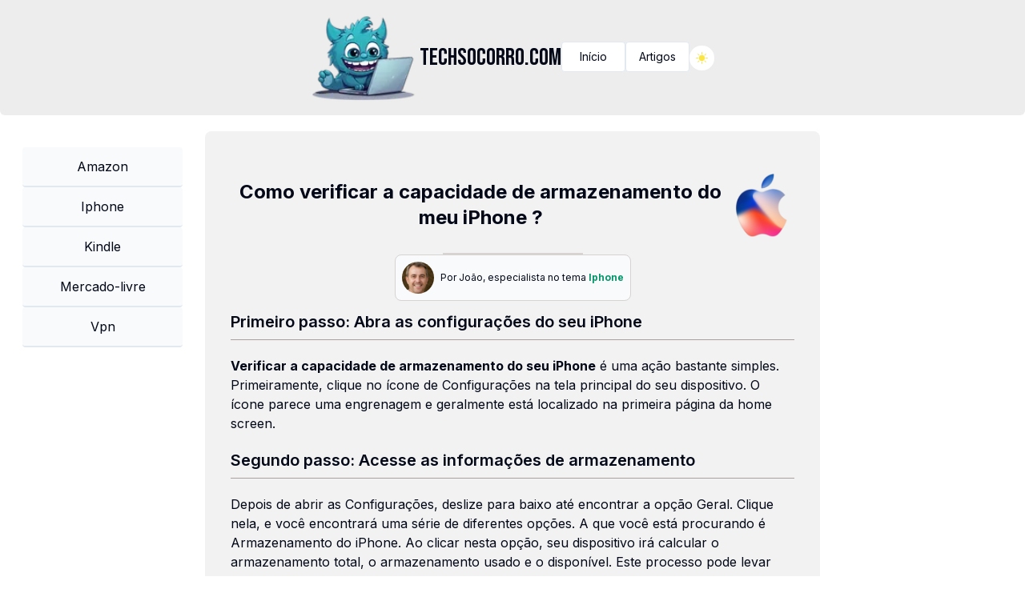

--- FILE ---
content_type: text/html; charset=utf-8
request_url: https://techsocorro.com/articles/iphone/como-verificar-a-capacidade-de-armazenamento-do-meu-iphone
body_size: 6450
content:
<!DOCTYPE html><html lang="pt-BR"><head><meta charSet="utf-8"/><meta name="viewport" content="width=device-width, initial-scale=1"/><link rel="preload" href="/_next/static/media/e4af272ccee01ff0-s.p.woff2" as="font" crossorigin="" type="font/woff2"/><link rel="preload" href="/_next/static/media/6c25f6e897d845a3-s.p.woff2" as="font" crossorigin="" type="font/woff2"/><link rel="stylesheet" href="/_next/static/css/601374291409b315.css" data-precedence="next"/><link rel="stylesheet" href="/_next/static/css/915f69cb83a1b069.css" data-precedence="next"/><link rel="preload" as="script" fetchPriority="low" href="/_next/static/chunks/webpack-83f6361f57de348e.js"/><script src="/_next/static/chunks/fd9d1056-51face16839d2cb0.js" async=""></script><script src="/_next/static/chunks/23-2b6b93fe3c7f33ad.js" async=""></script><script src="/_next/static/chunks/main-app-f73cdb3bce740b12.js" async=""></script><script src="/_next/static/chunks/231-ba39118ecbec0da7.js" async=""></script><script src="/_next/static/chunks/app/(basicLayout)/articles/%5Bcategory%5D/%5Bslug%5D/not-found-f825fa67eab86927.js" async=""></script><script src="/_next/static/chunks/173-9bb9ffd8c5fd33dc.js" async=""></script><script src="/_next/static/chunks/468-83add08852266c92.js" async=""></script><script src="/_next/static/chunks/517-d3f587aa3ab64bf2.js" async=""></script><script src="/_next/static/chunks/app/(basicLayout)/layout-bec449695ffa8271.js" async=""></script><script src="/_next/static/chunks/app/layout-2e7c97f5f38def3a.js" async=""></script><script src="/_next/static/chunks/app/(basicLayout)/articles/%5Bcategory%5D/%5Bslug%5D/page-3d7ac95c723d100a.js" async=""></script><title>Como verificar a capacidade de armazenamento do meu iPhone ?</title><link rel="icon" href="/icon.svg?d1c8658c2df15512" type="image/svg+xml" sizes="any"/><meta name="next-size-adjust"/><script src="/_next/static/chunks/polyfills-78c92fac7aa8fdd8.js" noModule=""></script></head><body class="__className_f367f3 min-h-full"><script>!function(){try{var d=document.documentElement,c=d.classList;c.remove('light','dark');var e=localStorage.getItem('theme');if('system'===e||(!e&&true)){var t='(prefers-color-scheme: dark)',m=window.matchMedia(t);if(m.media!==t||m.matches){d.style.colorScheme = 'dark';c.add('dark')}else{d.style.colorScheme = 'light';c.add('light')}}else if(e){c.add(e|| '')}if(e==='light'||e==='dark')d.style.colorScheme=e}catch(e){}}()</script><div class="flex justify-center"><div class="layout-basic w-full max-w-[1500px] min-h-screen"><div class="header"><header class="flex justify-center items-center gap-x-10 bg-backgroundThird md:rounded-b-md"><div><a href="/"><div class="flex justify-center items-center"><img alt="site-logo" loading="lazy" width="100" height="100" decoding="async" data-nimg="1" class="md:w-36 md:h-36" style="color:transparent" srcSet="/_next/image?url=%2Fimages%2Fsite%2Flogo.png&amp;w=128&amp;q=75 1x, /_next/image?url=%2Fimages%2Fsite%2Flogo.png&amp;w=256&amp;q=75 2x" src="/_next/image?url=%2Fimages%2Fsite%2Flogo.png&amp;w=256&amp;q=75"/><div class="text-2xl md:text-3xl __className_d758cf ">TECHSOCORRO.COM</div></div></a></div><div class="hidden md:flex gap-6 lg:mt-0 items-center "><div class="flex justify-center items-center gap-4"><div class="relative group h-10 w-20"><div class=" absolute -inset-0.5 bg-gradient-to-r  from-emerald-400 to-blue-600 blur-sm opacity-0 group-hover:opacity-100 transition duration-1000 group-hover:duration-200"></div><a class="relative flex items-center justify-center border text-sm p-2 bg-background rounded-sm " href="/">Início</a></div><div class="relative group h-10 w-20"><div class=" absolute -inset-0.5 bg-gradient-to-r  from-emerald-400 to-blue-600 blur-sm opacity-0 group-hover:opacity-100 transition duration-1000 group-hover:duration-200"></div><div class="relative flex items-center justify-center  border bg-background rounded-sm"><button type="button" id="radix-:R58ptkq:" aria-haspopup="menu" aria-expanded="false" data-state="closed" class="text-sm h-9 w-full ">Artigos</button></div></div></div></div><div class="mr-2"><button class="bg-background p-2  rounded-full hover:bg-muted"><svg xmlns="http://www.w3.org/2000/svg" width="15" height="15" viewBox="0 0 256 256"><g fill="#fae545" stroke-miterlimit="10" stroke-width="0"><path d="M45 68c-12.682 0-23-10.317-23-23 0-12.682 10.318-23 23-23 12.683 0 23 10.318 23 23 0 12.683-10.317 23-23 23zM45 17.556a3 3 0 01-3-3V3a3 3 0 116 0v11.556a3 3 0 01-3 3zM45 90a3 3 0 01-3-3V75.444a3 3 0 116 0V87a3 3 0 01-3 3zM14.556 48H3a3 3 0 110-6h11.556a3 3 0 110 6zM87 48H75.444a3 3 0 110-6H87a3 3 0 110 6zM66.527 26.473a3 3 0 01-2.121-5.121l8.171-8.171a3 3 0 114.242 4.243l-8.171 8.171a2.99 2.99 0 01-2.121.878zM15.302 77.698a2.998 2.998 0 01-2.121-5.121l8.171-8.171a2.998 2.998 0 014.242 0 2.998 2.998 0 010 4.242l-8.171 8.171a2.991 2.991 0 01-2.121.879zM23.473 26.473a2.99 2.99 0 01-2.121-.878l-8.171-8.171a3 3 0 114.243-4.243l8.171 8.171a3 3 0 01-2.122 5.121zM74.698 77.698a2.99 2.99 0 01-2.121-.879l-8.171-8.171a2.998 2.998 0 010-4.242 2.998 2.998 0 014.242 0l8.171 8.171a2.998 2.998 0 01-2.121 5.121z" transform="matrix(2.81 0 0 2.81 1.407 1.407)"></path></g></svg></button></div></header></div><div class="navbar hidden lg:block"> <nav class="flex flex-col gap-y-3 items-center mx-5 my-10 "><div class="relative group w-full max-w-[200px]"><div class="absolute inset-0 bg-gradient-to-r  from-emerald-400 to-blue-600 blur-sm opacity-0 group-hover:opacity-100 transition duration-1000 group-hover:duration-200"></div><div class="flex justify-center relative"><a class=" w-full text-center py-3 px-2 border-b-2 bg-backgroundFourth rounded-sm" href="/category/amazon">Amazon</a></div></div><div class="relative group w-full max-w-[200px]"><div class="absolute inset-0 bg-gradient-to-r  from-emerald-400 to-blue-600 blur-sm opacity-0 group-hover:opacity-100 transition duration-1000 group-hover:duration-200"></div><div class="flex justify-center relative"><a class=" w-full text-center py-3 px-2 border-b-2 bg-backgroundFourth rounded-sm" href="/category/iphone">Iphone</a></div></div><div class="relative group w-full max-w-[200px]"><div class="absolute inset-0 bg-gradient-to-r  from-emerald-400 to-blue-600 blur-sm opacity-0 group-hover:opacity-100 transition duration-1000 group-hover:duration-200"></div><div class="flex justify-center relative"><a class=" w-full text-center py-3 px-2 border-b-2 bg-backgroundFourth rounded-sm" href="/category/kindle">Kindle</a></div></div><div class="relative group w-full max-w-[200px]"><div class="absolute inset-0 bg-gradient-to-r  from-emerald-400 to-blue-600 blur-sm opacity-0 group-hover:opacity-100 transition duration-1000 group-hover:duration-200"></div><div class="flex justify-center relative"><a class=" w-full text-center py-3 px-2 border-b-2 bg-backgroundFourth rounded-sm" href="/category/mercado-livre">Mercado-livre</a></div></div><div class="relative group w-full max-w-[200px]"><div class="absolute inset-0 bg-gradient-to-r  from-emerald-400 to-blue-600 blur-sm opacity-0 group-hover:opacity-100 transition duration-1000 group-hover:duration-200"></div><div class="flex justify-center relative"><a class=" w-full text-center py-3 px-2 border-b-2 bg-backgroundFourth rounded-sm" href="/category/vpn">Vpn</a></div></div></nav></div><main class="main  md:mx-5 lg:mx-0 "> <div class="bg-backgroundArticle p-3 md:p-8 my-0 md:my-5 rounded-lg"><div class="flex flex-col items-center "><div class="flex items-center justify-center"><h1 class="flex justify-center  text-center m-2">Como verificar a capacidade de armazenamento do meu iPhone<!-- --> ?</h1><div class="flex justify-center my-5"><img alt="iphone" loading="lazy" width="100" height="100" decoding="async" data-nimg="1" class="rounded-2xl" style="color:transparent" src="/images/iphone.svg"/></div></div><div class="flex flex-col justify-evenly gap-y-5"><div class="border mx-20 border-stone-300 "></div><div class="flex justify-center items-center mx-5 border rounded-lg p-2 border-stone-300 bg-backgroundFourth"><div class="mr-2"><span class="relative flex h-10 w-10 shrink-0 overflow-hidden rounded-full"><span class="flex h-full w-full items-center justify-center rounded-full bg-muted">CN</span></span></div><div class="text-xs">Por <!-- -->João<!-- -->, especialista no tema<!-- --> <a class="font-bold" href="/category/iphone">Iphone</a> </div></div></div></div><div class="text-sm md:text-base"><h2>Primeiro passo: Abra as configurações do seu iPhone</h2>
<p><strong>Verificar a capacidade de armazenamento do seu iPhone</strong> é uma ação bastante simples. Primeiramente, clique no ícone de <em>Configurações</em> na tela principal do seu dispositivo. O ícone parece uma engrenagem e geralmente está localizado na primeira página da home screen.</p>
<h2>Segundo passo: Acesse as informações de armazenamento</h2>
<p>Depois de abrir as Configurações, deslize para baixo até encontrar a opção <em>Geral</em>. Clique nela, e você encontrará uma série de diferentes opções. A que você está procurando é <em>Armazenamento do iPhone</em>. Ao clicar nesta opção, seu dispositivo irá calcular o armazenamento total, o armazenamento usado e o disponível. Este processo pode levar alguns segundos.</p>
<h2>Terceiro passo: Examine os detalhes do armazenamento</h2>
<p>Ao acessar <em>Armazenamento do iPhone</em>, você verá um gráfico no topo da página que detalha quais aplicativos estão usando a maior parte do seu armazenamento. Deslize para baixo para ver uma lista completa de todos os aplicativos instalados e a quantidade de espaço que cada um deles está ocupando.</p>
<p>Também existe uma opção chamada <em>Recomendações</em>, que oferece conselhos sobre como liberar mais espaço em seu iPhone. Alguns exemplos podem incluir excluir aplicativos que você não usa, revisar suas maiores conversas no iMessage ou até mesmo otimizar o armazenamento de fotos e vídeos para economizar espaço.</p>
<h2>Pontos importantes a observar</h2>
<ul>
<li>
<p>Nem todo o <strong>espaço de armazenamento</strong> do seu iPhone pode ser usado para armazenar dados e aplicativos. Parte dele é reservada para o sistema iOS, que não pode ser removido ou limpo.</p>
</li>
<li>
<p>O espaço de armazenamento disponível no seu iPhone pode variar dependendo das atualizações do iOS, bem como de outros ajustes do sistema.</p>
</li>
<li>
<p>Se o seu iPhone estiver ficando sem espaço, talvez seja útil explorar opções de armazenamento em nuvem, como o <strong>iCloud</strong>, que oferece uma maneira fácil de armazenar dados sem usar o precioso espaço interno do dispositivo.</p>
</li>
<li>
<p>Lembre-se de que usuários com planos do <strong>Apple One</strong> ou pagantes de iCloud terão mais opções de armazenamento.</p>
</li>
</ul>
<p>Para mais detalhes, você pode conferir o <a href="https://support.apple.com/pt-br/HT201656">site de suporte oficial da Apple</a>.</p></div><div class="flex justify-center my-5"><div class="text-center border rounded-lg p-2 border-stone-300 bg-backgroundFourth"><div>Outros artigos sobre o tema<!-- --> <a class="font-bold" href="/category/iphone">Iphone</a> </div></div></div></div></main><div class="footer h-[100px] bg-backgroundThird flex justify-center items-center  md:rounded-t-md "><footer class="flex flex-col gap-y-2"><div class="flex justify-center gap-4"><a class="border p-2 rounded-sm bg-background text-sm hover:bg-muted" href="/contato">Contato</a><a class="border p-2 rounded-sm bg-background text-sm hover:bg-muted" href="/termos-e-condicoes">Termos e condicoes</a></div><p class="text-xs text-center">Você quer conselhos sobre seus cães e gatos? Consulte nosso parceiro<!-- --> <a class="underline" target="_blank" href="https://caogatobr.com">caogatobr.com</a>.</p></footer></div></div></div><script src="/_next/static/chunks/webpack-83f6361f57de348e.js" async=""></script><script>(self.__next_f=self.__next_f||[]).push([0]);self.__next_f.push([2,null])</script><script>self.__next_f.push([1,"1:HL[\"/_next/static/media/e4af272ccee01ff0-s.p.woff2\",\"font\",{\"crossOrigin\":\"\",\"type\":\"font/woff2\"}]\n2:HL[\"/_next/static/css/601374291409b315.css\",\"style\"]\n3:HL[\"/_next/static/media/6c25f6e897d845a3-s.p.woff2\",\"font\",{\"crossOrigin\":\"\",\"type\":\"font/woff2\"}]\n4:HL[\"/_next/static/css/915f69cb83a1b069.css\",\"style\"]\n"])</script><script>self.__next_f.push([1,"5:I[5751,[],\"\"]\n8:I[9275,[],\"\"]\nb:I[1343,[],\"\"]\nc:I[231,[\"231\",\"static/chunks/231-ba39118ecbec0da7.js\",\"153\",\"static/chunks/app/(basicLayout)/articles/%5Bcategory%5D/%5Bslug%5D/not-found-f825fa67eab86927.js\"],\"\"]\nf:I[9865,[\"231\",\"static/chunks/231-ba39118ecbec0da7.js\",\"173\",\"static/chunks/173-9bb9ffd8c5fd33dc.js\",\"468\",\"static/chunks/468-83add08852266c92.js\",\"517\",\"static/chunks/517-d3f587aa3ab64bf2.js\",\"37\",\"static/chunks/app/(basicLayout)/layout-bec449695ffa8271.js\"],\"default\",1]\n10:I[1892,[\"185\",\"static/chunks/app/layout-2e7c97f5f38def3a.js\"],\"ThemeProvider\",1]\n15:I[3897,[\"185\",\"static/chunks/app/layout-2e7c97f5f38def3a.js\"],\"Analytics\",1]\n17:I[6130,[],\"\"]\n9:[\"category\",\"iphone\",\"d\"]\na:[\"slug\",\"como-verificar-a-capacidade-de-armazenamento-do-meu-iphone\",\"d\"]\n11:{\"fontFamily\":\"system-ui,\\\"Segoe UI\\\",Roboto,Helvetica,Arial,sans-serif,\\\"Apple Color Emoji\\\",\\\"Segoe UI Emoji\\\"\",\"height\":\"100vh\",\"textAlign\":\"center\",\"display\":\"flex\",\"flexDirection\":\"column\",\"alignItems\":\"center\",\"justifyContent\":\"center\"}\n12:{\"display\":\"inline-block\",\"margin\":\"0 20px 0 0\",\"padding\":\"0 23px 0 0\",\"fontSize\":24,\"fontWeight\":500,\"verticalAlign\":\"top\",\"lineHeight\":\"49px\"}\n13:{\"display\":\"inline-block\"}\n14:{\"fontSize\":14,\"fontWeight\":400,\"lineHeight\":\"49px\",\"margin\":0}\n18:[]\n"])</script><script>self.__next_f.push([1,"0:[\"$\",\"$L5\",null,{\"buildId\":\"L1ltWozCEyX5-acR0SeFG\",\"assetPrefix\":\"\",\"urlParts\":[\"\",\"articles\",\"iphone\",\"como-verificar-a-capacidade-de-armazenamento-do-meu-iphone\"],\"initialTree\":[\"\",{\"children\":[\"(basicLayout)\",{\"children\":[\"articles\",{\"children\":[[\"category\",\"iphone\",\"d\"],{\"children\":[[\"slug\",\"como-verificar-a-capacidade-de-armazenamento-do-meu-iphone\",\"d\"],{\"children\":[\"__PAGE__?{\\\"category\\\":\\\"iphone\\\",\\\"slug\\\":\\\"como-verificar-a-capacidade-de-armazenamento-do-meu-iphone\\\"}\",{}]}]}]}]}]},\"$undefined\",\"$undefined\",true],\"initialSeedData\":[\"\",{\"children\":[\"(basicLayout)\",{\"children\":[\"articles\",{\"children\":[[\"category\",\"iphone\",\"d\"],{\"children\":[[\"slug\",\"como-verificar-a-capacidade-de-armazenamento-do-meu-iphone\",\"d\"],{\"children\":[\"__PAGE__\",{},[[\"$L6\",\"$L7\",null],null],null]},[null,[\"$\",\"$L8\",null,{\"parallelRouterKey\":\"children\",\"segmentPath\":[\"children\",\"(basicLayout)\",\"children\",\"articles\",\"children\",\"$9\",\"children\",\"$a\",\"children\"],\"error\":\"$undefined\",\"errorStyles\":\"$undefined\",\"errorScripts\":\"$undefined\",\"template\":[\"$\",\"$Lb\",null,{}],\"templateStyles\":\"$undefined\",\"templateScripts\":\"$undefined\",\"notFound\":[\"$\",\"div\",null,{\"className\":\"h-full\",\"children\":[\"$\",\"div\",null,{\"className\":\"flex flex-col items-center mt-10\",\"children\":[[\"$\",\"h2\",null,{\"children\":\"Não encontrado\"}],[\"$\",\"div\",null,{\"className\":\"text-4xl font-extrabold\",\"children\":\"404\"}],[\"$\",\"p\",null,{\"children\":\"Não foi possível encontrar o recurso solicitado\"}],[\"$\",\"$Lc\",null,{\"href\":\"/\",\"children\":\"Retornar para a página inicial\"}]]}]}],\"notFoundStyles\":[]}]],null]},[null,[\"$\",\"$L8\",null,{\"parallelRouterKey\":\"children\",\"segmentPath\":[\"children\",\"(basicLayout)\",\"children\",\"articles\",\"children\",\"$9\",\"children\"],\"error\":\"$undefined\",\"errorStyles\":\"$undefined\",\"errorScripts\":\"$undefined\",\"template\":[\"$\",\"$Lb\",null,{}],\"templateStyles\":\"$undefined\",\"templateScripts\":\"$undefined\",\"notFound\":\"$undefined\",\"notFoundStyles\":\"$undefined\"}]],null]},[null,[\"$\",\"$L8\",null,{\"parallelRouterKey\":\"children\",\"segmentPath\":[\"children\",\"(basicLayout)\",\"children\",\"articles\",\"children\"],\"error\":\"$undefined\",\"errorStyles\":\"$undefined\",\"errorScripts\":\"$undefined\",\"template\":[\"$\",\"$Lb\",null,{}],\"templateStyles\":\"$undefined\",\"templateScripts\":\"$undefined\",\"notFound\":\"$undefined\",\"notFoundStyles\":\"$undefined\"}]],null]},[[[[\"$\",\"link\",\"0\",{\"rel\":\"stylesheet\",\"href\":\"/_next/static/css/915f69cb83a1b069.css\",\"precedence\":\"next\",\"crossOrigin\":\"$undefined\"}]],[\"$\",\"div\",null,{\"className\":\"flex justify-center\",\"children\":[\"$\",\"div\",null,{\"className\":\"layout-basic w-full max-w-[1500px] min-h-screen\",\"children\":[[\"$\",\"div\",null,{\"className\":\"header\",\"children\":\"$Ld\"}],[\"$\",\"div\",null,{\"className\":\"navbar hidden lg:block\",\"children\":\"$Le\"}],[\"$\",\"main\",null,{\"className\":\"main  md:mx-5 lg:mx-0 \",\"children\":[\" \",[\"$\",\"$L8\",null,{\"parallelRouterKey\":\"children\",\"segmentPath\":[\"children\",\"(basicLayout)\",\"children\"],\"error\":\"$undefined\",\"errorStyles\":\"$undefined\",\"errorScripts\":\"$undefined\",\"template\":[\"$\",\"$Lb\",null,{}],\"templateStyles\":\"$undefined\",\"templateScripts\":\"$undefined\",\"notFound\":[[\"$\",\"title\",null,{\"children\":\"404: This page could not be found.\"}],[\"$\",\"div\",null,{\"style\":{\"fontFamily\":\"system-ui,\\\"Segoe UI\\\",Roboto,Helvetica,Arial,sans-serif,\\\"Apple Color Emoji\\\",\\\"Segoe UI Emoji\\\"\",\"height\":\"100vh\",\"textAlign\":\"center\",\"display\":\"flex\",\"flexDirection\":\"column\",\"alignItems\":\"center\",\"justifyContent\":\"center\"},\"children\":[\"$\",\"div\",null,{\"children\":[[\"$\",\"style\",null,{\"dangerouslySetInnerHTML\":{\"__html\":\"body{color:#000;background:#fff;margin:0}.next-error-h1{border-right:1px solid rgba(0,0,0,.3)}@media (prefers-color-scheme:dark){body{color:#fff;background:#000}.next-error-h1{border-right:1px solid rgba(255,255,255,.3)}}\"}}],[\"$\",\"h1\",null,{\"className\":\"next-error-h1\",\"style\":{\"display\":\"inline-block\",\"margin\":\"0 20px 0 0\",\"padding\":\"0 23px 0 0\",\"fontSize\":24,\"fontWeight\":500,\"verticalAlign\":\"top\",\"lineHeight\":\"49px\"},\"children\":\"404\"}],[\"$\",\"div\",null,{\"style\":{\"display\":\"inline-block\"},\"children\":[\"$\",\"h2\",null,{\"style\":{\"fontSize\":14,\"fontWeight\":400,\"lineHeight\":\"49px\",\"margin\":0},\"children\":\"This page could not be found.\"}]}]]}]}]],\"notFoundStyles\":[]}]]}],[\"$\",\"div\",null,{\"className\":\"footer h-[100px] bg-backgroundThird flex justify-center items-center  md:rounded-t-md \",\"children\":[\"$\",\"$Lf\",null,{}]}]]}]}]],null],null]},[[[[\"$\",\"link\",\"0\",{\"rel\":\"stylesheet\",\"href\":\"/_next/static/css/601374291409b315.css\",\"precedence\":\"next\",\"crossOrigin\":\"$undefined\"}]],[\"$\",\"html\",null,{\"lang\":\"pt-BR\",\"children\":[\"$\",\"body\",null,{\"className\":\"__className_f367f3 min-h-full\",\"children\":[\"$\",\"$L10\",null,{\"attribute\":\"class\",\"defaultTheme\":\"system\",\"enableSystem\":true,\"disableTransitionOnChange\":true,\"children\":[[\"$\",\"$L8\",null,{\"parallelRouterKey\":\"children\",\"segmentPath\":[\"children\"],\"error\":\"$undefined\",\"errorStyles\":\"$undefined\",\"errorScripts\":\"$undefined\",\"template\":[\"$\",\"$Lb\",null,{}],\"templateStyles\":\"$undefined\",\"templateScripts\":\"$undefined\",\"notFound\":[[\"$\",\"title\",null,{\"children\":\"404: This page could not be found.\"}],[\"$\",\"div\",null,{\"style\":\"$11\",\"children\":[\"$\",\"div\",null,{\"children\":[[\"$\",\"style\",null,{\"dangerouslySetInnerHTML\":{\"__html\":\"body{color:#000;background:#fff;margin:0}.next-error-h1{border-right:1px solid rgba(0,0,0,.3)}@media (prefers-color-scheme:dark){body{color:#fff;background:#000}.next-error-h1{border-right:1px solid rgba(255,255,255,.3)}}\"}}],[\"$\",\"h1\",null,{\"className\":\"next-error-h1\",\"style\":\"$12\",\"children\":\"404\"}],[\"$\",\"div\",null,{\"style\":\"$13\",\"children\":[\"$\",\"h2\",null,{\"style\":\"$14\",\"children\":\"This page could not be found.\"}]}]]}]}]],\"notFoundStyles\":[]}],[\"$\",\"$L15\",null,{}]]}]}]}]],null],null],\"couldBeIntercepted\":false,\"initialHead\":[null,\"$L16\"],\"globalErrorComponent\":\"$17\",\"missingSlots\":\"$W18\"}]\n"])</script><script>self.__next_f.push([1,"19:I[8173,[\"231\",\"static/chunks/231-ba39118ecbec0da7.js\",\"173\",\"static/chunks/173-9bb9ffd8c5fd33dc.js\",\"468\",\"static/chunks/468-83add08852266c92.js\",\"891\",\"static/chunks/app/(basicLayout)/articles/%5Bcategory%5D/%5Bslug%5D/page-3d7ac95c723d100a.js\"],\"Image\"]\n1a:I[3087,[\"231\",\"static/chunks/231-ba39118ecbec0da7.js\",\"173\",\"static/chunks/173-9bb9ffd8c5fd33dc.js\",\"468\",\"static/chunks/468-83add08852266c92.js\",\"517\",\"static/chunks/517-d3f587aa3ab64bf2.js\",\"37\",\"static/chunks/app/(basicLayout)/layout-bec449695ffa8271.js\"],\"default\",1]\n1b:I[8932,[\"231\",\"static/chunks/231-ba39118ecbec0da7.js\",\"173\",\"static/chunks/173-9bb9ffd8c5fd33dc.js\",\"468\",\"static/chunks/468-83add08852266c92.js\",\"517\",\"static/chunks/517-d3f587aa3ab64bf2.js\",\"37\",\"static/chunks/app/(basicLayout)/layout-bec449695ffa8271.js\"],\"default\",1]\n1c:I[3997,[\"231\",\"static/chunks/231-ba39118ecbec0da7.js\",\"173\",\"static/chunks/173-9bb9ffd8c5fd33dc.js\",\"468\",\"static/chunks/468-83add08852266c92.js\",\"517\",\"static/chunks/517-d3f587aa3ab64bf2.js\",\"37\",\"static/chunks/app/(basicLayout)/layout-bec449695ffa8271.js\"],\"default\",1]\n1e:I[169,[\"231\",\"static/chunks/231-ba39118ecbec0da7.js\",\"173\",\"static/chunks/173-9bb9ffd8c5fd33dc.js\",\"468\",\"static/chunks/468-83add08852266c92.js\",\"891\",\"static/chunks/app/(basicLayout)/articles/%5Bcategory%5D/%5Bslug%5D/page-3d7ac95c723d100a.js\"],\"Avatar\",1]\n1f:I[169,[\"231\",\"static/chunks/231-ba39118ecbec0da7.js\",\"173\",\"static/chunks/173-9bb9ffd8c5fd33dc.js\",\"468\",\"static/chunks/468-83add08852266c92.js\",\"891\",\"static/chunks/app/(basicLayout)/articles/%5Bcategory%5D/%5Bslug%5D/page-3d7ac95c723d100a.js\"],\"AvatarImage\",1]\n20:I[169,[\"231\",\"static/chunks/231-ba39118ecbec0da7.js\",\"173\",\"static/chunks/173-9bb9ffd8c5fd33dc.js\",\"468\",\"static/chunks/468-83add08852266c92.js\",\"891\",\"static/chunks/app/(basicLayout)/articles/%5Bcategory%5D/%5Bslug%5D/page-3d7ac95c723d100a.js\"],\"AvatarFallback\",1]\nd:[\"$\",\"header\",null,{\"className\":\"flex justify-center items-center gap-x-10 bg-backgroundThird md:rounded-b-md\",\"children\":[[\"$\",\"div\",null,{\"children\":[\"$\",\"$Lc\",null"])</script><script>self.__next_f.push([1,",{\"href\":\"/\",\"children\":[\"$\",\"div\",null,{\"className\":\"flex justify-center items-center\",\"children\":[[\"$\",\"$L19\",null,{\"src\":\"/images/site/logo.png\",\"width\":100,\"height\":100,\"alt\":\"site-logo\",\"className\":\"md:w-36 md:h-36\"}],[\"$\",\"div\",null,{\"className\":\"text-2xl md:text-3xl __className_d758cf \",\"children\":\"TECHSOCORRO.COM\"}]]}]}]}],[\"$\",\"div\",null,{\"className\":\"hidden md:flex gap-6 lg:mt-0 items-center \",\"children\":[\"$\",\"$L1a\",null,{\"categories\":[\"amazon\",\"iphone\",\"kindle\",\"mercado-livre\",\"vpn\"]}]}],[\"$\",\"div\",null,{\"className\":\"mr-2\",\"children\":[\"$\",\"$L1b\",null,{}]}]]}]\n1d:[\"amazon\",\"iphone\",\"kindle\",\"mercado-livre\",\"vpn\"]\ne:[\" \",[\"$\",\"$L1c\",null,{\"categories\":\"$1d\"}]]\n"])</script><script>self.__next_f.push([1,"7:[\"$\",\"div\",null,{\"className\":\"bg-backgroundArticle p-3 md:p-8 my-0 md:my-5 rounded-lg\",\"children\":[[\"$\",\"div\",null,{\"className\":\"flex flex-col items-center \",\"children\":[[\"$\",\"div\",null,{\"className\":\"flex items-center justify-center\",\"children\":[[\"$\",\"h1\",null,{\"className\":\"flex justify-center  text-center m-2\",\"children\":[\"Como verificar a capacidade de armazenamento do meu iPhone\",\" ?\"]}],[\"$\",\"div\",null,{\"className\":\"flex justify-center my-5\",\"children\":[\"$\",\"$L19\",null,{\"src\":\"/images/iphone.svg\",\"width\":100,\"height\":100,\"alt\":\"iphone\",\"className\":\"rounded-2xl\"}]}]]}],[\"$\",\"div\",null,{\"className\":\"flex flex-col justify-evenly gap-y-5\",\"children\":[[\"$\",\"div\",null,{\"className\":\"border mx-20 border-stone-300 \"}],[\"$\",\"div\",null,{\"className\":\"flex justify-center items-center mx-5 border rounded-lg p-2 border-stone-300 bg-backgroundFourth\",\"children\":[[\"$\",\"div\",null,{\"className\":\"mr-2\",\"children\":[\"$\",\"$L1e\",null,{\"children\":[[\"$\",\"$L1f\",null,{\"src\":\"/images/auteurs/iphone.png\"}],[\"$\",\"$L20\",null,{\"children\":\"CN\"}]]}]}],[\"$\",\"div\",null,{\"className\":\"text-xs\",\"children\":[\"Por \",\"João\",\", especialista no tema\",\" \",[\"$\",\"$Lc\",null,{\"href\":\"/category/iphone\",\"className\":\"font-bold\",\"children\":\"Iphone\"}],\" \"]}]]}]]}]]}],[\"$\",\"div\",null,{\"className\":\"text-sm md:text-base\",\"children\":[[\"$\",\"h2\",null,{\"children\":\"Primeiro passo: Abra as configurações do seu iPhone\"}],\"\\n\",[\"$\",\"p\",null,{\"children\":[[\"$\",\"strong\",null,{\"children\":\"Verificar a capacidade de armazenamento do seu iPhone\"}],\" é uma ação bastante simples. Primeiramente, clique no ícone de \",[\"$\",\"em\",null,{\"children\":\"Configurações\"}],\" na tela principal do seu dispositivo. O ícone parece uma engrenagem e geralmente está localizado na primeira página da home screen.\"]}],\"\\n\",[\"$\",\"h2\",null,{\"children\":\"Segundo passo: Acesse as informações de armazenamento\"}],\"\\n\",[\"$\",\"p\",null,{\"children\":[\"Depois de abrir as Configurações, deslize para baixo até encontrar a opção \",[\"$\",\"em\",null,{\"children\":\"Geral\"}],\". Clique nela, e você encontrará uma série de diferentes opções. A que você está procurando é \",[\"$\",\"em\",null,{\"children\":\"Armazenamento do iPhone\"}],\". Ao clicar nesta opção, seu dispositivo irá calcular o armazenamento total, o armazenamento usado e o disponível. Este processo pode levar alguns segundos.\"]}],\"\\n\",[\"$\",\"h2\",null,{\"children\":\"Terceiro passo: Examine os detalhes do armazenamento\"}],\"\\n\",[\"$\",\"p\",null,{\"children\":[\"Ao acessar \",[\"$\",\"em\",null,{\"children\":\"Armazenamento do iPhone\"}],\", você verá um gráfico no topo da página que detalha quais aplicativos estão usando a maior parte do seu armazenamento. Deslize para baixo para ver uma lista completa de todos os aplicativos instalados e a quantidade de espaço que cada um deles está ocupando.\"]}],\"\\n\",[\"$\",\"p\",null,{\"children\":[\"Também existe uma opção chamada \",[\"$\",\"em\",null,{\"children\":\"Recomendações\"}],\", que oferece conselhos sobre como liberar mais espaço em seu iPhone. Alguns exemplos podem incluir excluir aplicativos que você não usa, revisar suas maiores conversas no iMessage ou até mesmo otimizar o armazenamento de fotos e vídeos para economizar espaço.\"]}],\"\\n\",[\"$\",\"h2\",null,{\"children\":\"Pontos importantes a observar\"}],\"\\n\",[\"$\",\"ul\",null,{\"children\":[\"\\n\",[\"$\",\"li\",null,{\"children\":[\"\\n\",[\"$\",\"p\",null,{\"children\":[\"Nem todo o \",[\"$\",\"strong\",null,{\"children\":\"espaço de armazenamento\"}],\" do seu iPhone pode ser usado para armazenar dados e aplicativos. Parte dele é reservada para o sistema iOS, que não pode ser removido ou limpo.\"]}],\"\\n\"]}],\"\\n\",[\"$\",\"li\",null,{\"children\":[\"\\n\",[\"$\",\"p\",null,{\"children\":\"O espaço de armazenamento disponível no seu iPhone pode variar dependendo das atualizações do iOS, bem como de outros ajustes do sistema.\"}],\"\\n\"]}],\"\\n\",[\"$\",\"li\",null,{\"children\":[\"\\n\",[\"$\",\"p\",null,{\"children\":[\"Se o seu iPhone estiver ficando sem espaço, talvez seja útil explorar opções de armazenamento em nuvem, como o \",[\"$\",\"strong\",null,{\"children\":\"iCloud\"}],\", que oferece uma maneira fácil de armazenar dados sem usar o precioso espaço interno do dispositivo.\"]}],\"\\n\"]}],\"\\n\",[\"$\",\"li\",null,{\"children\":[\"\\n\",[\"$\",\"p\",null,{\"children\":[\"Lembre-se de que usuários com planos do \",[\"$\",\"strong\",null,{\"children\":\"Apple One\"}],\" ou pagantes de iCloud terão mais opções de armazenamento.\"]}],\"\\n\"]}],\"\\n\"]}],\"\\n\",[\"$\",\"p\",null,{\"children\":[\"Para mais detalhes, você pode conferir o \",[\"$\",\"a\",null,{\"href\":\"https://support.apple.com/pt-br/HT201656\",\"children\":\"site de suporte oficial da Apple\"}],\".\"]}]]}],[\"$\",\"div\",null,{\"className\":\"flex justify-center my-5\",\"children\":[\"$\",\"div\",null,{\"className\":\"text-center border rounded-lg p-2 border-stone-300 bg-backgroundFourth\",\"children\":[\"$\",\"div\",null,{\"children\":[\"Outros artigos sobre o tema\",\" \",[\"$\",\"$Lc\",null,{\"href\":\"/category/iphone\",\"className\":\"font-bold\",\"children\":\"Iphone\"}],\" \"]}]}]}]]}]\n"])</script><script>self.__next_f.push([1,"16:[[\"$\",\"meta\",\"0\",{\"name\":\"viewport\",\"content\":\"width=device-width, initial-scale=1\"}],[\"$\",\"meta\",\"1\",{\"charSet\":\"utf-8\"}],[\"$\",\"title\",\"2\",{\"children\":\"Como verificar a capacidade de armazenamento do meu iPhone ?\"}],[\"$\",\"link\",\"3\",{\"rel\":\"icon\",\"href\":\"/icon.svg?d1c8658c2df15512\",\"type\":\"image/svg+xml\",\"sizes\":\"any\"}],[\"$\",\"meta\",\"4\",{\"name\":\"next-size-adjust\"}]]\n6:null\n"])</script><script defer src="https://static.cloudflareinsights.com/beacon.min.js/vcd15cbe7772f49c399c6a5babf22c1241717689176015" integrity="sha512-ZpsOmlRQV6y907TI0dKBHq9Md29nnaEIPlkf84rnaERnq6zvWvPUqr2ft8M1aS28oN72PdrCzSjY4U6VaAw1EQ==" data-cf-beacon='{"version":"2024.11.0","token":"3b5bb6f29d4e48da8d7cf256fc6a87df","r":1,"server_timing":{"name":{"cfCacheStatus":true,"cfEdge":true,"cfExtPri":true,"cfL4":true,"cfOrigin":true,"cfSpeedBrain":true},"location_startswith":null}}' crossorigin="anonymous"></script>
</body></html>

--- FILE ---
content_type: application/javascript; charset=utf-8
request_url: https://techsocorro.com/_next/static/chunks/517-d3f587aa3ab64bf2.js
body_size: 24511
content:
(self.webpackChunk_N_E=self.webpackChunk_N_E||[]).push([[517],{1066:function(e,t,n){"use strict";n.d(t,{Z:function(){return l}});var r=n(2265),o={xmlns:"http://www.w3.org/2000/svg",width:24,height:24,viewBox:"0 0 24 24",fill:"none",stroke:"currentColor",strokeWidth:2,strokeLinecap:"round",strokeLinejoin:"round"};let i=e=>e.replace(/([a-z0-9])([A-Z])/g,"$1-$2").toLowerCase().trim(),l=(e,t)=>{let n=(0,r.forwardRef)((n,l)=>{let{color:a="currentColor",size:u=24,strokeWidth:c=2,absoluteStrokeWidth:s,className:d="",children:f,...p}=n;return(0,r.createElement)("svg",{ref:l,...o,width:u,height:u,stroke:a,strokeWidth:s?24*Number(c)/Number(u):c,className:["lucide","lucide-".concat(i(e)),d].join(" "),...p},[...t.map(e=>{let[t,n]=e;return(0,r.createElement)(t,n)}),...Array.isArray(f)?f:[f]])});return n.displayName="".concat(e),n}},2468:function(e,t,n){"use strict";n.d(t,{Z:function(){return r}});let r=(0,n(1066).Z)("Check",[["path",{d:"M20 6 9 17l-5-5",key:"1gmf2c"}]])},7592:function(e,t,n){"use strict";n.d(t,{Z:function(){return r}});let r=(0,n(1066).Z)("ChevronRight",[["path",{d:"m9 18 6-6-6-6",key:"mthhwq"}]])},8165:function(e,t,n){"use strict";n.d(t,{Z:function(){return r}});let r=(0,n(1066).Z)("Circle",[["circle",{cx:"12",cy:"12",r:"10",key:"1mglay"}]])},5169:function(e,t,n){"use strict";n.d(t,{F:function(){return c},f:function(){return s}});var r=n(2265);let o=["light","dark"],i="(prefers-color-scheme: dark)",l="undefined"==typeof window,a=(0,r.createContext)(void 0),u={setTheme:e=>{},themes:[]},c=()=>{var e;return null!==(e=(0,r.useContext)(a))&&void 0!==e?e:u},s=e=>(0,r.useContext)(a)?r.createElement(r.Fragment,null,e.children):r.createElement(f,e),d=["light","dark"],f=({forcedTheme:e,disableTransitionOnChange:t=!1,enableSystem:n=!0,enableColorScheme:l=!0,storageKey:u="theme",themes:c=d,defaultTheme:s=n?"system":"light",attribute:f="data-theme",value:g,children:w,nonce:y})=>{let[b,E]=(0,r.useState)(()=>m(u,s)),[x,C]=(0,r.useState)(()=>m(u)),R=g?Object.values(g):c,S=(0,r.useCallback)(e=>{let r=e;if(!r)return;"system"===e&&n&&(r=v());let i=g?g[r]:r,a=t?h():null,u=document.documentElement;if("class"===f?(u.classList.remove(...R),i&&u.classList.add(i)):i?u.setAttribute(f,i):u.removeAttribute(f),l){let e=o.includes(s)?s:null,t=o.includes(r)?r:e;u.style.colorScheme=t}null==a||a()},[]),T=(0,r.useCallback)(e=>{E(e);try{localStorage.setItem(u,e)}catch(e){}},[e]),_=(0,r.useCallback)(t=>{C(v(t)),"system"===b&&n&&!e&&S("system")},[b,e]);(0,r.useEffect)(()=>{let e=window.matchMedia(i);return e.addListener(_),_(e),()=>e.removeListener(_)},[_]),(0,r.useEffect)(()=>{let e=e=>{e.key===u&&T(e.newValue||s)};return window.addEventListener("storage",e),()=>window.removeEventListener("storage",e)},[T]),(0,r.useEffect)(()=>{S(null!=e?e:b)},[e,b]);let M=(0,r.useMemo)(()=>({theme:b,setTheme:T,forcedTheme:e,resolvedTheme:"system"===b?x:b,themes:n?[...c,"system"]:c,systemTheme:n?x:void 0}),[b,T,e,x,n,c]);return r.createElement(a.Provider,{value:M},r.createElement(p,{forcedTheme:e,disableTransitionOnChange:t,enableSystem:n,enableColorScheme:l,storageKey:u,themes:c,defaultTheme:s,attribute:f,value:g,children:w,attrs:R,nonce:y}),w)},p=(0,r.memo)(({forcedTheme:e,storageKey:t,attribute:n,enableSystem:l,enableColorScheme:a,defaultTheme:u,value:c,attrs:s,nonce:d})=>{let f="system"===u,p="class"===n?`var d=document.documentElement,c=d.classList;c.remove(${s.map(e=>`'${e}'`).join(",")});`:`var d=document.documentElement,n='${n}',s='setAttribute';`,m=a?o.includes(u)&&u?`if(e==='light'||e==='dark'||!e)d.style.colorScheme=e||'${u}'`:"if(e==='light'||e==='dark')d.style.colorScheme=e":"",h=(e,t=!1,r=!0)=>{let i=c?c[e]:e,l=t?e+"|| ''":`'${i}'`,u="";return a&&r&&!t&&o.includes(e)&&(u+=`d.style.colorScheme = '${e}';`),"class"===n?u+=t||i?`c.add(${l})`:"null":i&&(u+=`d[s](n,${l})`),u},v=e?`!function(){${p}${h(e)}}()`:l?`!function(){try{${p}var e=localStorage.getItem('${t}');if('system'===e||(!e&&${f})){var t='${i}',m=window.matchMedia(t);if(m.media!==t||m.matches){${h("dark")}}else{${h("light")}}}else if(e){${c?`var x=${JSON.stringify(c)};`:""}${h(c?"x[e]":"e",!0)}}${f?"":"else{"+h(u,!1,!1)+"}"}${m}}catch(e){}}()`:`!function(){try{${p}var e=localStorage.getItem('${t}');if(e){${c?`var x=${JSON.stringify(c)};`:""}${h(c?"x[e]":"e",!0)}}else{${h(u,!1,!1)};}${m}}catch(t){}}();`;return r.createElement("script",{nonce:d,dangerouslySetInnerHTML:{__html:v}})},()=>!0),m=(e,t)=>{let n;if(!l){try{n=localStorage.getItem(e)||void 0}catch(e){}return n||t}},h=()=>{let e=document.createElement("style");return e.appendChild(document.createTextNode("*{-webkit-transition:none!important;-moz-transition:none!important;-o-transition:none!important;-ms-transition:none!important;transition:none!important}")),document.head.appendChild(e),()=>{window.getComputedStyle(document.body),setTimeout(()=>{document.head.removeChild(e)},1)}},v=e=>(e||(e=window.matchMedia(i)),e.matches?"dark":"light")},7138:function(e,t,n){"use strict";n.d(t,{default:function(){return o.a}});var r=n(231),o=n.n(r)},6463:function(e,t,n){"use strict";var r=n(1169);n.o(r,"usePathname")&&n.d(t,{usePathname:function(){return r.usePathname}})},589:function(e){e.exports={style:{fontFamily:"'__Bebas_Neue_d758cf', '__Bebas_Neue_Fallback_d758cf'",fontWeight:400,fontStyle:"normal"},className:"__className_d758cf"}},9789:function(e,t,n){"use strict";let r,o;n.d(t,{oC:function(){return rE},VY:function(){return rg},ZA:function(){return rw},ck:function(){return rb},wU:function(){return rR},__:function(){return ry},Uv:function(){return rv},Ee:function(){return rx},Rk:function(){return rC},fC:function(){return rm},Z0:function(){return rS},Tr:function(){return rT},tu:function(){return rM},fF:function(){return r_},xz:function(){return rh}});var i,l,a,u,c,s,d,f=n(2988),p=n(2265),m=n.t(p,2);function h(e,t,{checkForDefaultPrevented:n=!0}={}){return function(r){if(null==e||e(r),!1===n||!r.defaultPrevented)return null==t?void 0:t(r)}}var v=n(1584),g=n(8324),w=n(5137);function y({prop:e,defaultProp:t,onChange:n=()=>{}}){let[r,o]=function({defaultProp:e,onChange:t}){let n=(0,p.useState)(e),[r]=n,o=(0,p.useRef)(r),i=(0,w.W)(t);return(0,p.useEffect)(()=>{o.current!==r&&(i(r),o.current=r)},[r,o,i]),n}({defaultProp:t,onChange:n}),i=void 0!==e,l=i?e:r,a=(0,w.W)(n);return[l,(0,p.useCallback)(t=>{if(i){let n="function"==typeof t?t(e):t;n!==e&&a(n)}else o(t)},[i,e,o,a])]}var b=n(5171),E=n(1538);function x(e){let t=e+"CollectionProvider",[n,r]=(0,g.b)(t),[o,i]=n(t,{collectionRef:{current:null},itemMap:new Map}),l=e+"CollectionSlot",a=p.forwardRef((e,t)=>{let{scope:n,children:r}=e,o=i(l,n),a=(0,v.e)(t,o.collectionRef);return p.createElement(E.g7,{ref:a},r)}),u=e+"CollectionItemSlot",c="data-radix-collection-item";return[{Provider:e=>{let{scope:t,children:n}=e,r=p.useRef(null),i=p.useRef(new Map).current;return p.createElement(o,{scope:t,itemMap:i,collectionRef:r},n)},Slot:a,ItemSlot:p.forwardRef((e,t)=>{let{scope:n,children:r,...o}=e,l=p.useRef(null),a=(0,v.e)(t,l),s=i(u,n);return p.useEffect(()=>(s.itemMap.set(l,{ref:l,...o}),()=>void s.itemMap.delete(l))),p.createElement(E.g7,{[c]:"",ref:a},r)})},function(t){let n=i(e+"CollectionConsumer",t);return p.useCallback(()=>{let e=n.collectionRef.current;if(!e)return[];let t=Array.from(e.querySelectorAll(`[${c}]`));return Array.from(n.itemMap.values()).sort((e,n)=>t.indexOf(e.ref.current)-t.indexOf(n.ref.current))},[n.collectionRef,n.itemMap])},r]}let C=(0,p.createContext)(void 0);function R(e){let t=(0,p.useContext)(C);return e||t||"ltr"}let S="dismissableLayer.update",T=(0,p.createContext)({layers:new Set,layersWithOutsidePointerEventsDisabled:new Set,branches:new Set}),_=(0,p.forwardRef)((e,t)=>{var n;let{disableOutsidePointerEvents:o=!1,onEscapeKeyDown:i,onPointerDownOutside:l,onFocusOutside:a,onInteractOutside:u,onDismiss:c,...s}=e,d=(0,p.useContext)(T),[m,g]=(0,p.useState)(null),y=null!==(n=null==m?void 0:m.ownerDocument)&&void 0!==n?n:null==globalThis?void 0:globalThis.document,[,E]=(0,p.useState)({}),x=(0,v.e)(t,e=>g(e)),C=Array.from(d.layers),[R]=[...d.layersWithOutsidePointerEventsDisabled].slice(-1),_=C.indexOf(R),P=m?C.indexOf(m):-1,O=d.layersWithOutsidePointerEventsDisabled.size>0,A=P>=_,D=function(e,t=null==globalThis?void 0:globalThis.document){let n=(0,w.W)(e),r=(0,p.useRef)(!1),o=(0,p.useRef)(()=>{});return(0,p.useEffect)(()=>{let e=e=>{if(e.target&&!r.current){let r={originalEvent:e};function i(){k("dismissableLayer.pointerDownOutside",n,r,{discrete:!0})}"touch"===e.pointerType?(t.removeEventListener("click",o.current),o.current=i,t.addEventListener("click",o.current,{once:!0})):i()}else t.removeEventListener("click",o.current);r.current=!1},i=window.setTimeout(()=>{t.addEventListener("pointerdown",e)},0);return()=>{window.clearTimeout(i),t.removeEventListener("pointerdown",e),t.removeEventListener("click",o.current)}},[t,n]),{onPointerDownCapture:()=>r.current=!0}}(e=>{let t=e.target,n=[...d.branches].some(e=>e.contains(t));!A||n||(null==l||l(e),null==u||u(e),e.defaultPrevented||null==c||c())},y),L=function(e,t=null==globalThis?void 0:globalThis.document){let n=(0,w.W)(e),r=(0,p.useRef)(!1);return(0,p.useEffect)(()=>{let e=e=>{e.target&&!r.current&&k("dismissableLayer.focusOutside",n,{originalEvent:e},{discrete:!1})};return t.addEventListener("focusin",e),()=>t.removeEventListener("focusin",e)},[t,n]),{onFocusCapture:()=>r.current=!0,onBlurCapture:()=>r.current=!1}}(e=>{let t=e.target;[...d.branches].some(e=>e.contains(t))||(null==a||a(e),null==u||u(e),e.defaultPrevented||null==c||c())},y);return!function(e,t=null==globalThis?void 0:globalThis.document){let n=(0,w.W)(e);(0,p.useEffect)(()=>{let e=e=>{"Escape"===e.key&&n(e)};return t.addEventListener("keydown",e),()=>t.removeEventListener("keydown",e)},[n,t])}(e=>{P!==d.layers.size-1||(null==i||i(e),!e.defaultPrevented&&c&&(e.preventDefault(),c()))},y),(0,p.useEffect)(()=>{if(m)return o&&(0===d.layersWithOutsidePointerEventsDisabled.size&&(r=y.body.style.pointerEvents,y.body.style.pointerEvents="none"),d.layersWithOutsidePointerEventsDisabled.add(m)),d.layers.add(m),M(),()=>{o&&1===d.layersWithOutsidePointerEventsDisabled.size&&(y.body.style.pointerEvents=r)}},[m,y,o,d]),(0,p.useEffect)(()=>()=>{m&&(d.layers.delete(m),d.layersWithOutsidePointerEventsDisabled.delete(m),M())},[m,d]),(0,p.useEffect)(()=>{let e=()=>E({});return document.addEventListener(S,e),()=>document.removeEventListener(S,e)},[]),(0,p.createElement)(b.WV.div,(0,f.Z)({},s,{ref:x,style:{pointerEvents:O?A?"auto":"none":void 0,...e.style},onFocusCapture:h(e.onFocusCapture,L.onFocusCapture),onBlurCapture:h(e.onBlurCapture,L.onBlurCapture),onPointerDownCapture:h(e.onPointerDownCapture,D.onPointerDownCapture)}))});function M(){let e=new CustomEvent(S);document.dispatchEvent(e)}function k(e,t,n,{discrete:r}){let o=n.originalEvent.target,i=new CustomEvent(e,{bubbles:!1,cancelable:!0,detail:n});t&&o.addEventListener(e,t,{once:!0}),r?(0,b.jH)(o,i):o.dispatchEvent(i)}let P=0;function O(){let e=document.createElement("span");return e.setAttribute("data-radix-focus-guard",""),e.tabIndex=0,e.style.cssText="outline: none; opacity: 0; position: fixed; pointer-events: none",e}let A="focusScope.autoFocusOnMount",D="focusScope.autoFocusOnUnmount",L={bubbles:!1,cancelable:!0},I=(0,p.forwardRef)((e,t)=>{let{loop:n=!1,trapped:r=!1,onMountAutoFocus:o,onUnmountAutoFocus:i,...l}=e,[a,u]=(0,p.useState)(null),c=(0,w.W)(o),s=(0,w.W)(i),d=(0,p.useRef)(null),m=(0,v.e)(t,e=>u(e)),h=(0,p.useRef)({paused:!1,pause(){this.paused=!0},resume(){this.paused=!1}}).current;(0,p.useEffect)(()=>{if(r){function e(e){if(h.paused||!a)return;let t=e.target;a.contains(t)?d.current=t:W(d.current,{select:!0})}function t(e){if(h.paused||!a)return;let t=e.relatedTarget;null===t||a.contains(t)||W(d.current,{select:!0})}document.addEventListener("focusin",e),document.addEventListener("focusout",t);let n=new MutationObserver(function(e){if(document.activeElement===document.body)for(let t of e)t.removedNodes.length>0&&W(a)});return a&&n.observe(a,{childList:!0,subtree:!0}),()=>{document.removeEventListener("focusin",e),document.removeEventListener("focusout",t),n.disconnect()}}},[r,a,h.paused]),(0,p.useEffect)(()=>{if(a){Z.add(h);let e=document.activeElement;if(!a.contains(e)){let t=new CustomEvent(A,L);a.addEventListener(A,c),a.dispatchEvent(t),t.defaultPrevented||(function(e,{select:t=!1}={}){let n=document.activeElement;for(let r of e)if(W(r,{select:t}),document.activeElement!==n)return}(F(a).filter(e=>"A"!==e.tagName),{select:!0}),document.activeElement===e&&W(a))}return()=>{a.removeEventListener(A,c),setTimeout(()=>{let t=new CustomEvent(D,L);a.addEventListener(D,s),a.dispatchEvent(t),t.defaultPrevented||W(null!=e?e:document.body,{select:!0}),a.removeEventListener(D,s),Z.remove(h)},0)}}},[a,c,s,h]);let g=(0,p.useCallback)(e=>{if(!n&&!r||h.paused)return;let t="Tab"===e.key&&!e.altKey&&!e.ctrlKey&&!e.metaKey,o=document.activeElement;if(t&&o){let t=e.currentTarget,[r,i]=function(e){let t=F(e);return[N(t,e),N(t.reverse(),e)]}(t);r&&i?e.shiftKey||o!==i?e.shiftKey&&o===r&&(e.preventDefault(),n&&W(i,{select:!0})):(e.preventDefault(),n&&W(r,{select:!0})):o===t&&e.preventDefault()}},[n,r,h.paused]);return(0,p.createElement)(b.WV.div,(0,f.Z)({tabIndex:-1},l,{ref:m,onKeyDown:g}))});function F(e){let t=[],n=document.createTreeWalker(e,NodeFilter.SHOW_ELEMENT,{acceptNode:e=>{let t="INPUT"===e.tagName&&"hidden"===e.type;return e.disabled||e.hidden||t?NodeFilter.FILTER_SKIP:e.tabIndex>=0?NodeFilter.FILTER_ACCEPT:NodeFilter.FILTER_SKIP}});for(;n.nextNode();)t.push(n.currentNode);return t}function N(e,t){for(let n of e)if(!function(e,{upTo:t}){if("hidden"===getComputedStyle(e).visibility)return!0;for(;e&&(void 0===t||e!==t);){if("none"===getComputedStyle(e).display)return!0;e=e.parentElement}return!1}(n,{upTo:t}))return n}function W(e,{select:t=!1}={}){if(e&&e.focus){var n;let r=document.activeElement;e.focus({preventScroll:!0}),e!==r&&(n=e)instanceof HTMLInputElement&&"select"in n&&t&&e.select()}}let Z=(o=[],{add(e){let t=o[0];e!==t&&(null==t||t.pause()),(o=$(o,e)).unshift(e)},remove(e){var t;null===(t=(o=$(o,e))[0])||void 0===t||t.resume()}});function $(e,t){let n=[...e],r=n.indexOf(t);return -1!==r&&n.splice(r,1),n}var K=n(1336);let B=m["useId".toString()]||(()=>void 0),V=0;function H(e){let[t,n]=p.useState(B());return(0,K.b)(()=>{e||n(e=>null!=e?e:String(V++))},[e]),e||(t?`radix-${t}`:"")}let U=["top","right","bottom","left"],z=Math.min,j=Math.max,X=Math.round,G=Math.floor,Y=e=>({x:e,y:e}),q={left:"right",right:"left",bottom:"top",top:"bottom"},J={start:"end",end:"start"};function Q(e,t){return"function"==typeof e?e(t):e}function ee(e){return e.split("-")[0]}function et(e){return e.split("-")[1]}function en(e){return"x"===e?"y":"x"}function er(e){return"y"===e?"height":"width"}function eo(e){return["top","bottom"].includes(ee(e))?"y":"x"}function ei(e){return e.replace(/start|end/g,e=>J[e])}function el(e){return e.replace(/left|right|bottom|top/g,e=>q[e])}function ea(e){return"number"!=typeof e?{top:0,right:0,bottom:0,left:0,...e}:{top:e,right:e,bottom:e,left:e}}function eu(e){return{...e,top:e.y,left:e.x,right:e.x+e.width,bottom:e.y+e.height}}function ec(e,t,n){let r,{reference:o,floating:i}=e,l=eo(t),a=en(eo(t)),u=er(a),c=ee(t),s="y"===l,d=o.x+o.width/2-i.width/2,f=o.y+o.height/2-i.height/2,p=o[u]/2-i[u]/2;switch(c){case"top":r={x:d,y:o.y-i.height};break;case"bottom":r={x:d,y:o.y+o.height};break;case"right":r={x:o.x+o.width,y:f};break;case"left":r={x:o.x-i.width,y:f};break;default:r={x:o.x,y:o.y}}switch(et(t)){case"start":r[a]-=p*(n&&s?-1:1);break;case"end":r[a]+=p*(n&&s?-1:1)}return r}let es=async(e,t,n)=>{let{placement:r="bottom",strategy:o="absolute",middleware:i=[],platform:l}=n,a=i.filter(Boolean),u=await (null==l.isRTL?void 0:l.isRTL(t)),c=await l.getElementRects({reference:e,floating:t,strategy:o}),{x:s,y:d}=ec(c,r,u),f=r,p={},m=0;for(let n=0;n<a.length;n++){let{name:i,fn:h}=a[n],{x:v,y:g,data:w,reset:y}=await h({x:s,y:d,initialPlacement:r,placement:f,strategy:o,middlewareData:p,rects:c,platform:l,elements:{reference:e,floating:t}});s=null!=v?v:s,d=null!=g?g:d,p={...p,[i]:{...p[i],...w}},y&&m<=50&&(m++,"object"==typeof y&&(y.placement&&(f=y.placement),y.rects&&(c=!0===y.rects?await l.getElementRects({reference:e,floating:t,strategy:o}):y.rects),{x:s,y:d}=ec(c,f,u)),n=-1)}return{x:s,y:d,placement:f,strategy:o,middlewareData:p}};async function ed(e,t){var n;void 0===t&&(t={});let{x:r,y:o,platform:i,rects:l,elements:a,strategy:u}=e,{boundary:c="clippingAncestors",rootBoundary:s="viewport",elementContext:d="floating",altBoundary:f=!1,padding:p=0}=Q(t,e),m=ea(p),h=a[f?"floating"===d?"reference":"floating":d],v=eu(await i.getClippingRect({element:null==(n=await (null==i.isElement?void 0:i.isElement(h)))||n?h:h.contextElement||await (null==i.getDocumentElement?void 0:i.getDocumentElement(a.floating)),boundary:c,rootBoundary:s,strategy:u})),g="floating"===d?{...l.floating,x:r,y:o}:l.reference,w=await (null==i.getOffsetParent?void 0:i.getOffsetParent(a.floating)),y=await (null==i.isElement?void 0:i.isElement(w))&&await (null==i.getScale?void 0:i.getScale(w))||{x:1,y:1},b=eu(i.convertOffsetParentRelativeRectToViewportRelativeRect?await i.convertOffsetParentRelativeRectToViewportRelativeRect({elements:a,rect:g,offsetParent:w,strategy:u}):g);return{top:(v.top-b.top+m.top)/y.y,bottom:(b.bottom-v.bottom+m.bottom)/y.y,left:(v.left-b.left+m.left)/y.x,right:(b.right-v.right+m.right)/y.x}}function ef(e,t){return{top:e.top-t.height,right:e.right-t.width,bottom:e.bottom-t.height,left:e.left-t.width}}function ep(e){return U.some(t=>e[t]>=0)}async function em(e,t){let{placement:n,platform:r,elements:o}=e,i=await (null==r.isRTL?void 0:r.isRTL(o.floating)),l=ee(n),a=et(n),u="y"===eo(n),c=["left","top"].includes(l)?-1:1,s=i&&u?-1:1,d=Q(t,e),{mainAxis:f,crossAxis:p,alignmentAxis:m}="number"==typeof d?{mainAxis:d,crossAxis:0,alignmentAxis:null}:{mainAxis:0,crossAxis:0,alignmentAxis:null,...d};return a&&"number"==typeof m&&(p="end"===a?-1*m:m),u?{x:p*s,y:f*c}:{x:f*c,y:p*s}}function eh(e){return ew(e)?(e.nodeName||"").toLowerCase():"#document"}function ev(e){var t;return(null==e||null==(t=e.ownerDocument)?void 0:t.defaultView)||window}function eg(e){var t;return null==(t=(ew(e)?e.ownerDocument:e.document)||window.document)?void 0:t.documentElement}function ew(e){return e instanceof Node||e instanceof ev(e).Node}function ey(e){return e instanceof Element||e instanceof ev(e).Element}function eb(e){return e instanceof HTMLElement||e instanceof ev(e).HTMLElement}function eE(e){return"undefined"!=typeof ShadowRoot&&(e instanceof ShadowRoot||e instanceof ev(e).ShadowRoot)}function ex(e){let{overflow:t,overflowX:n,overflowY:r,display:o}=eT(e);return/auto|scroll|overlay|hidden|clip/.test(t+r+n)&&!["inline","contents"].includes(o)}function eC(e){let t=eR(),n=eT(e);return"none"!==n.transform||"none"!==n.perspective||!!n.containerType&&"normal"!==n.containerType||!t&&!!n.backdropFilter&&"none"!==n.backdropFilter||!t&&!!n.filter&&"none"!==n.filter||["transform","perspective","filter"].some(e=>(n.willChange||"").includes(e))||["paint","layout","strict","content"].some(e=>(n.contain||"").includes(e))}function eR(){return"undefined"!=typeof CSS&&!!CSS.supports&&CSS.supports("-webkit-backdrop-filter","none")}function eS(e){return["html","body","#document"].includes(eh(e))}function eT(e){return ev(e).getComputedStyle(e)}function e_(e){return ey(e)?{scrollLeft:e.scrollLeft,scrollTop:e.scrollTop}:{scrollLeft:e.pageXOffset,scrollTop:e.pageYOffset}}function eM(e){if("html"===eh(e))return e;let t=e.assignedSlot||e.parentNode||eE(e)&&e.host||eg(e);return eE(t)?t.host:t}function ek(e,t,n){var r;void 0===t&&(t=[]),void 0===n&&(n=!0);let o=function e(t){let n=eM(t);return eS(n)?t.ownerDocument?t.ownerDocument.body:t.body:eb(n)&&ex(n)?n:e(n)}(e),i=o===(null==(r=e.ownerDocument)?void 0:r.body),l=ev(o);return i?t.concat(l,l.visualViewport||[],ex(o)?o:[],l.frameElement&&n?ek(l.frameElement):[]):t.concat(o,ek(o,[],n))}function eP(e){let t=eT(e),n=parseFloat(t.width)||0,r=parseFloat(t.height)||0,o=eb(e),i=o?e.offsetWidth:n,l=o?e.offsetHeight:r,a=X(n)!==i||X(r)!==l;return a&&(n=i,r=l),{width:n,height:r,$:a}}function eO(e){return ey(e)?e:e.contextElement}function eA(e){let t=eO(e);if(!eb(t))return Y(1);let n=t.getBoundingClientRect(),{width:r,height:o,$:i}=eP(t),l=(i?X(n.width):n.width)/r,a=(i?X(n.height):n.height)/o;return l&&Number.isFinite(l)||(l=1),a&&Number.isFinite(a)||(a=1),{x:l,y:a}}let eD=Y(0);function eL(e){let t=ev(e);return eR()&&t.visualViewport?{x:t.visualViewport.offsetLeft,y:t.visualViewport.offsetTop}:eD}function eI(e,t,n,r){var o;void 0===t&&(t=!1),void 0===n&&(n=!1);let i=e.getBoundingClientRect(),l=eO(e),a=Y(1);t&&(r?ey(r)&&(a=eA(r)):a=eA(e));let u=(void 0===(o=n)&&(o=!1),r&&(!o||r===ev(l))&&o)?eL(l):Y(0),c=(i.left+u.x)/a.x,s=(i.top+u.y)/a.y,d=i.width/a.x,f=i.height/a.y;if(l){let e=ev(l),t=r&&ey(r)?ev(r):r,n=e,o=n.frameElement;for(;o&&r&&t!==n;){let e=eA(o),t=o.getBoundingClientRect(),r=eT(o),i=t.left+(o.clientLeft+parseFloat(r.paddingLeft))*e.x,l=t.top+(o.clientTop+parseFloat(r.paddingTop))*e.y;c*=e.x,s*=e.y,d*=e.x,f*=e.y,c+=i,s+=l,o=(n=ev(o)).frameElement}}return eu({width:d,height:f,x:c,y:s})}let eF=[":popover-open",":modal"];function eN(e){return eF.some(t=>{try{return e.matches(t)}catch(e){return!1}})}function eW(e){return eI(eg(e)).left+e_(e).scrollLeft}function eZ(e,t,n){let r;if("viewport"===t)r=function(e,t){let n=ev(e),r=eg(e),o=n.visualViewport,i=r.clientWidth,l=r.clientHeight,a=0,u=0;if(o){i=o.width,l=o.height;let e=eR();(!e||e&&"fixed"===t)&&(a=o.offsetLeft,u=o.offsetTop)}return{width:i,height:l,x:a,y:u}}(e,n);else if("document"===t)r=function(e){let t=eg(e),n=e_(e),r=e.ownerDocument.body,o=j(t.scrollWidth,t.clientWidth,r.scrollWidth,r.clientWidth),i=j(t.scrollHeight,t.clientHeight,r.scrollHeight,r.clientHeight),l=-n.scrollLeft+eW(e),a=-n.scrollTop;return"rtl"===eT(r).direction&&(l+=j(t.clientWidth,r.clientWidth)-o),{width:o,height:i,x:l,y:a}}(eg(e));else if(ey(t))r=function(e,t){let n=eI(e,!0,"fixed"===t),r=n.top+e.clientTop,o=n.left+e.clientLeft,i=eb(e)?eA(e):Y(1),l=e.clientWidth*i.x;return{width:l,height:e.clientHeight*i.y,x:o*i.x,y:r*i.y}}(t,n);else{let n=eL(e);r={...t,x:t.x-n.x,y:t.y-n.y}}return eu(r)}function e$(e,t){return eb(e)&&"fixed"!==eT(e).position?t?t(e):e.offsetParent:null}function eK(e,t){let n=ev(e);if(!eb(e)||eN(e))return n;let r=e$(e,t);for(;r&&["table","td","th"].includes(eh(r))&&"static"===eT(r).position;)r=e$(r,t);return r&&("html"===eh(r)||"body"===eh(r)&&"static"===eT(r).position&&!eC(r))?n:r||function(e){let t=eM(e);for(;eb(t)&&!eS(t);){if(eC(t))return t;t=eM(t)}return null}(e)||n}let eB=async function(e){let t=this.getOffsetParent||eK,n=this.getDimensions;return{reference:function(e,t,n){let r=eb(t),o=eg(t),i="fixed"===n,l=eI(e,!0,i,t),a={scrollLeft:0,scrollTop:0},u=Y(0);if(r||!r&&!i){if(("body"!==eh(t)||ex(o))&&(a=e_(t)),r){let e=eI(t,!0,i,t);u.x=e.x+t.clientLeft,u.y=e.y+t.clientTop}else o&&(u.x=eW(o))}return{x:l.left+a.scrollLeft-u.x,y:l.top+a.scrollTop-u.y,width:l.width,height:l.height}}(e.reference,await t(e.floating),e.strategy),floating:{x:0,y:0,...await n(e.floating)}}},eV={convertOffsetParentRelativeRectToViewportRelativeRect:function(e){let{elements:t,rect:n,offsetParent:r,strategy:o}=e,i="fixed"===o,l=eg(r),a=!!t&&eN(t.floating);if(r===l||a&&i)return n;let u={scrollLeft:0,scrollTop:0},c=Y(1),s=Y(0),d=eb(r);if((d||!d&&!i)&&(("body"!==eh(r)||ex(l))&&(u=e_(r)),eb(r))){let e=eI(r);c=eA(r),s.x=e.x+r.clientLeft,s.y=e.y+r.clientTop}return{width:n.width*c.x,height:n.height*c.y,x:n.x*c.x-u.scrollLeft*c.x+s.x,y:n.y*c.y-u.scrollTop*c.y+s.y}},getDocumentElement:eg,getClippingRect:function(e){let{element:t,boundary:n,rootBoundary:r,strategy:o}=e,i=[..."clippingAncestors"===n?function(e,t){let n=t.get(e);if(n)return n;let r=ek(e,[],!1).filter(e=>ey(e)&&"body"!==eh(e)),o=null,i="fixed"===eT(e).position,l=i?eM(e):e;for(;ey(l)&&!eS(l);){let t=eT(l),n=eC(l);n||"fixed"!==t.position||(o=null),(i?!n&&!o:!n&&"static"===t.position&&!!o&&["absolute","fixed"].includes(o.position)||ex(l)&&!n&&function e(t,n){let r=eM(t);return!(r===n||!ey(r)||eS(r))&&("fixed"===eT(r).position||e(r,n))}(e,l))?r=r.filter(e=>e!==l):o=t,l=eM(l)}return t.set(e,r),r}(t,this._c):[].concat(n),r],l=i[0],a=i.reduce((e,n)=>{let r=eZ(t,n,o);return e.top=j(r.top,e.top),e.right=z(r.right,e.right),e.bottom=z(r.bottom,e.bottom),e.left=j(r.left,e.left),e},eZ(t,l,o));return{width:a.right-a.left,height:a.bottom-a.top,x:a.left,y:a.top}},getOffsetParent:eK,getElementRects:eB,getClientRects:function(e){return Array.from(e.getClientRects())},getDimensions:function(e){let{width:t,height:n}=eP(e);return{width:t,height:n}},getScale:eA,isElement:ey,isRTL:function(e){return"rtl"===eT(e).direction}},eH=e=>({name:"arrow",options:e,async fn(t){let{x:n,y:r,placement:o,rects:i,platform:l,elements:a,middlewareData:u}=t,{element:c,padding:s=0}=Q(e,t)||{};if(null==c)return{};let d=ea(s),f={x:n,y:r},p=en(eo(o)),m=er(p),h=await l.getDimensions(c),v="y"===p,g=v?"clientHeight":"clientWidth",w=i.reference[m]+i.reference[p]-f[p]-i.floating[m],y=f[p]-i.reference[p],b=await (null==l.getOffsetParent?void 0:l.getOffsetParent(c)),E=b?b[g]:0;E&&await (null==l.isElement?void 0:l.isElement(b))||(E=a.floating[g]||i.floating[m]);let x=E/2-h[m]/2-1,C=z(d[v?"top":"left"],x),R=z(d[v?"bottom":"right"],x),S=E-h[m]-R,T=E/2-h[m]/2+(w/2-y/2),_=j(C,z(T,S)),M=!u.arrow&&null!=et(o)&&T!==_&&i.reference[m]/2-(T<C?C:R)-h[m]/2<0,k=M?T<C?T-C:T-S:0;return{[p]:f[p]+k,data:{[p]:_,centerOffset:T-_-k,...M&&{alignmentOffset:k}},reset:M}}}),eU=(e,t,n)=>{let r=new Map,o={platform:eV,...n},i={...o.platform,_c:r};return es(e,t,{...o,platform:i})};var ez=n(4887);let ej=e=>({name:"arrow",options:e,fn(t){let{element:n,padding:r}="function"==typeof e?e(t):e;return n&&({}).hasOwnProperty.call(n,"current")?null!=n.current?eH({element:n.current,padding:r}).fn(t):{}:n?eH({element:n,padding:r}).fn(t):{}}});var eX="undefined"!=typeof document?p.useLayoutEffect:p.useEffect;function eG(e,t){let n,r,o;if(e===t)return!0;if(typeof e!=typeof t)return!1;if("function"==typeof e&&e.toString()===t.toString())return!0;if(e&&t&&"object"==typeof e){if(Array.isArray(e)){if((n=e.length)!==t.length)return!1;for(r=n;0!=r--;)if(!eG(e[r],t[r]))return!1;return!0}if((n=(o=Object.keys(e)).length)!==Object.keys(t).length)return!1;for(r=n;0!=r--;)if(!({}).hasOwnProperty.call(t,o[r]))return!1;for(r=n;0!=r--;){let n=o[r];if(("_owner"!==n||!e.$$typeof)&&!eG(e[n],t[n]))return!1}return!0}return e!=e&&t!=t}function eY(e){return"undefined"==typeof window?1:(e.ownerDocument.defaultView||window).devicePixelRatio||1}function eq(e,t){let n=eY(e);return Math.round(t*n)/n}function eJ(e){let t=p.useRef(e);return eX(()=>{t.current=e}),t}let eQ=(0,p.forwardRef)((e,t)=>{let{children:n,width:r=10,height:o=5,...i}=e;return(0,p.createElement)(b.WV.svg,(0,f.Z)({},i,{ref:t,width:r,height:o,viewBox:"0 0 30 10",preserveAspectRatio:"none"}),e.asChild?n:(0,p.createElement)("polygon",{points:"0,0 30,0 15,10"}))}),e0="Popper",[e1,e2]=(0,g.b)(e0),[e5,e6]=e1(e0),e8=(0,p.forwardRef)((e,t)=>{let{__scopePopper:n,virtualRef:r,...o}=e,i=e6("PopperAnchor",n),l=(0,p.useRef)(null),a=(0,v.e)(t,l);return(0,p.useEffect)(()=>{i.onAnchorChange((null==r?void 0:r.current)||l.current)}),r?null:(0,p.createElement)(b.WV.div,(0,f.Z)({},o,{ref:a}))}),e7="PopperContent",[e3,e4]=e1(e7),e9=(0,p.forwardRef)((e,t)=>{var n,r,o,i,l,a,u,c,s,d,m,h,g,y;let{__scopePopper:E,side:x="bottom",sideOffset:C=0,align:R="center",alignOffset:S=0,arrowPadding:T=0,avoidCollisions:_=!0,collisionBoundary:M=[],collisionPadding:k=0,sticky:P="partial",hideWhenDetached:O=!1,updatePositionStrategy:A="optimized",onPlaced:D,...L}=e,I=e6(e7,E),[F,N]=(0,p.useState)(null),W=(0,v.e)(t,e=>N(e)),[Z,$]=(0,p.useState)(null),B=function(e){let[t,n]=(0,p.useState)(void 0);return(0,K.b)(()=>{if(e){n({width:e.offsetWidth,height:e.offsetHeight});let t=new ResizeObserver(t=>{let r,o;if(!Array.isArray(t)||!t.length)return;let i=t[0];if("borderBoxSize"in i){let e=i.borderBoxSize,t=Array.isArray(e)?e[0]:e;r=t.inlineSize,o=t.blockSize}else r=e.offsetWidth,o=e.offsetHeight;n({width:r,height:o})});return t.observe(e,{box:"border-box"}),()=>t.unobserve(e)}n(void 0)},[e]),t}(Z),V=null!==(n=null==B?void 0:B.width)&&void 0!==n?n:0,H=null!==(r=null==B?void 0:B.height)&&void 0!==r?r:0,U="number"==typeof k?k:{top:0,right:0,bottom:0,left:0,...k},X=Array.isArray(M)?M:[M],Y=X.length>0,q={padding:U,boundary:X.filter(tn),altBoundary:Y},{refs:J,floatingStyles:ea,placement:eu,isPositioned:ec,middlewareData:es}=function(e){void 0===e&&(e={});let{placement:t="bottom",strategy:n="absolute",middleware:r=[],platform:o,elements:{reference:i,floating:l}={},transform:a=!0,whileElementsMounted:u,open:c}=e,[s,d]=p.useState({x:0,y:0,strategy:n,placement:t,middlewareData:{},isPositioned:!1}),[f,m]=p.useState(r);eG(f,r)||m(r);let[h,v]=p.useState(null),[g,w]=p.useState(null),y=p.useCallback(e=>{e!==C.current&&(C.current=e,v(e))},[]),b=p.useCallback(e=>{e!==R.current&&(R.current=e,w(e))},[]),E=i||h,x=l||g,C=p.useRef(null),R=p.useRef(null),S=p.useRef(s),T=null!=u,_=eJ(u),M=eJ(o),k=p.useCallback(()=>{if(!C.current||!R.current)return;let e={placement:t,strategy:n,middleware:f};M.current&&(e.platform=M.current),eU(C.current,R.current,e).then(e=>{let t={...e,isPositioned:!0};P.current&&!eG(S.current,t)&&(S.current=t,ez.flushSync(()=>{d(t)}))})},[f,t,n,M]);eX(()=>{!1===c&&S.current.isPositioned&&(S.current.isPositioned=!1,d(e=>({...e,isPositioned:!1})))},[c]);let P=p.useRef(!1);eX(()=>(P.current=!0,()=>{P.current=!1}),[]),eX(()=>{if(E&&(C.current=E),x&&(R.current=x),E&&x){if(_.current)return _.current(E,x,k);k()}},[E,x,k,_,T]);let O=p.useMemo(()=>({reference:C,floating:R,setReference:y,setFloating:b}),[y,b]),A=p.useMemo(()=>({reference:E,floating:x}),[E,x]),D=p.useMemo(()=>{let e={position:n,left:0,top:0};if(!A.floating)return e;let t=eq(A.floating,s.x),r=eq(A.floating,s.y);return a?{...e,transform:"translate("+t+"px, "+r+"px)",...eY(A.floating)>=1.5&&{willChange:"transform"}}:{position:n,left:t,top:r}},[n,a,A.floating,s.x,s.y]);return p.useMemo(()=>({...s,update:k,refs:O,elements:A,floatingStyles:D}),[s,k,O,A,D])}({strategy:"fixed",placement:x+("center"!==R?"-"+R:""),whileElementsMounted:(...e)=>(function(e,t,n,r){let o;void 0===r&&(r={});let{ancestorScroll:i=!0,ancestorResize:l=!0,elementResize:a="function"==typeof ResizeObserver,layoutShift:u="function"==typeof IntersectionObserver,animationFrame:c=!1}=r,s=eO(e),d=i||l?[...s?ek(s):[],...ek(t)]:[];d.forEach(e=>{i&&e.addEventListener("scroll",n,{passive:!0}),l&&e.addEventListener("resize",n)});let f=s&&u?function(e,t){let n,r=null,o=eg(e);function i(){var e;clearTimeout(n),null==(e=r)||e.disconnect(),r=null}return!function l(a,u){void 0===a&&(a=!1),void 0===u&&(u=1),i();let{left:c,top:s,width:d,height:f}=e.getBoundingClientRect();if(a||t(),!d||!f)return;let p=G(s),m=G(o.clientWidth-(c+d)),h={rootMargin:-p+"px "+-m+"px "+-G(o.clientHeight-(s+f))+"px "+-G(c)+"px",threshold:j(0,z(1,u))||1},v=!0;function g(e){let t=e[0].intersectionRatio;if(t!==u){if(!v)return l();t?l(!1,t):n=setTimeout(()=>{l(!1,1e-7)},100)}v=!1}try{r=new IntersectionObserver(g,{...h,root:o.ownerDocument})}catch(e){r=new IntersectionObserver(g,h)}r.observe(e)}(!0),i}(s,n):null,p=-1,m=null;a&&(m=new ResizeObserver(e=>{let[r]=e;r&&r.target===s&&m&&(m.unobserve(t),cancelAnimationFrame(p),p=requestAnimationFrame(()=>{var e;null==(e=m)||e.observe(t)})),n()}),s&&!c&&m.observe(s),m.observe(t));let h=c?eI(e):null;return c&&function t(){let r=eI(e);h&&(r.x!==h.x||r.y!==h.y||r.width!==h.width||r.height!==h.height)&&n(),h=r,o=requestAnimationFrame(t)}(),n(),()=>{var e;d.forEach(e=>{i&&e.removeEventListener("scroll",n),l&&e.removeEventListener("resize",n)}),null==f||f(),null==(e=m)||e.disconnect(),m=null,c&&cancelAnimationFrame(o)}})(...e,{animationFrame:"always"===A}),elements:{reference:I.anchor},middleware:[{name:"offset",options:s={mainAxis:C+H,alignmentAxis:S},async fn(e){var t,n;let{x:r,y:o,placement:i,middlewareData:l}=e,a=await em(e,s);return i===(null==(t=l.offset)?void 0:t.placement)&&null!=(n=l.arrow)&&n.alignmentOffset?{}:{x:r+a.x,y:o+a.y,data:{...a,placement:i}}}},_&&{name:"shift",options:m={mainAxis:!0,crossAxis:!1,limiter:"partial"===P?(void 0===d&&(d={}),{options:d,fn(e){let{x:t,y:n,placement:r,rects:o,middlewareData:i}=e,{offset:l=0,mainAxis:a=!0,crossAxis:u=!0}=Q(d,e),c={x:t,y:n},s=eo(r),f=en(s),p=c[f],m=c[s],h=Q(l,e),v="number"==typeof h?{mainAxis:h,crossAxis:0}:{mainAxis:0,crossAxis:0,...h};if(a){let e="y"===f?"height":"width",t=o.reference[f]-o.floating[e]+v.mainAxis,n=o.reference[f]+o.reference[e]-v.mainAxis;p<t?p=t:p>n&&(p=n)}if(u){var g,w;let e="y"===f?"width":"height",t=["top","left"].includes(ee(r)),n=o.reference[s]-o.floating[e]+(t&&(null==(g=i.offset)?void 0:g[s])||0)+(t?0:v.crossAxis),l=o.reference[s]+o.reference[e]+(t?0:(null==(w=i.offset)?void 0:w[s])||0)-(t?v.crossAxis:0);m<n?m=n:m>l&&(m=l)}return{[f]:p,[s]:m}}}):void 0,...q},async fn(e){let{x:t,y:n,placement:r}=e,{mainAxis:o=!0,crossAxis:i=!1,limiter:l={fn:e=>{let{x:t,y:n}=e;return{x:t,y:n}}},...a}=Q(m,e),u={x:t,y:n},c=await ed(e,a),s=eo(ee(r)),d=en(s),f=u[d],p=u[s];if(o){let e="y"===d?"top":"left",t="y"===d?"bottom":"right",n=f+c[e],r=f-c[t];f=j(n,z(f,r))}if(i){let e="y"===s?"top":"left",t="y"===s?"bottom":"right",n=p+c[e],r=p-c[t];p=j(n,z(p,r))}let h=l.fn({...e,[d]:f,[s]:p});return{...h,data:{x:h.x-t,y:h.y-n}}}},_&&{name:"flip",options:h={...q},async fn(e){var t,n,r,o,i;let{placement:l,middlewareData:a,rects:u,initialPlacement:c,platform:s,elements:d}=e,{mainAxis:f=!0,crossAxis:p=!0,fallbackPlacements:m,fallbackStrategy:v="bestFit",fallbackAxisSideDirection:g="none",flipAlignment:w=!0,...y}=Q(h,e);if(null!=(t=a.arrow)&&t.alignmentOffset)return{};let b=ee(l),E=ee(c)===c,x=await (null==s.isRTL?void 0:s.isRTL(d.floating)),C=m||(E||!w?[el(c)]:function(e){let t=el(e);return[ei(e),t,ei(t)]}(c));m||"none"===g||C.push(...function(e,t,n,r){let o=et(e),i=function(e,t,n){let r=["left","right"],o=["right","left"];switch(e){case"top":case"bottom":if(n)return t?o:r;return t?r:o;case"left":case"right":return t?["top","bottom"]:["bottom","top"];default:return[]}}(ee(e),"start"===n,r);return o&&(i=i.map(e=>e+"-"+o),t&&(i=i.concat(i.map(ei)))),i}(c,w,g,x));let R=[c,...C],S=await ed(e,y),T=[],_=(null==(n=a.flip)?void 0:n.overflows)||[];if(f&&T.push(S[b]),p){let e=function(e,t,n){void 0===n&&(n=!1);let r=et(e),o=en(eo(e)),i=er(o),l="x"===o?r===(n?"end":"start")?"right":"left":"start"===r?"bottom":"top";return t.reference[i]>t.floating[i]&&(l=el(l)),[l,el(l)]}(l,u,x);T.push(S[e[0]],S[e[1]])}if(_=[..._,{placement:l,overflows:T}],!T.every(e=>e<=0)){let e=((null==(r=a.flip)?void 0:r.index)||0)+1,t=R[e];if(t)return{data:{index:e,overflows:_},reset:{placement:t}};let n=null==(o=_.filter(e=>e.overflows[0]<=0).sort((e,t)=>e.overflows[1]-t.overflows[1])[0])?void 0:o.placement;if(!n)switch(v){case"bestFit":{let e=null==(i=_.map(e=>[e.placement,e.overflows.filter(e=>e>0).reduce((e,t)=>e+t,0)]).sort((e,t)=>e[1]-t[1])[0])?void 0:i[0];e&&(n=e);break}case"initialPlacement":n=c}if(l!==n)return{reset:{placement:n}}}return{}}},{name:"size",options:g={...q,apply:({elements:e,rects:t,availableWidth:n,availableHeight:r})=>{let{width:o,height:i}=t.reference,l=e.floating.style;l.setProperty("--radix-popper-available-width",`${n}px`),l.setProperty("--radix-popper-available-height",`${r}px`),l.setProperty("--radix-popper-anchor-width",`${o}px`),l.setProperty("--radix-popper-anchor-height",`${i}px`)}},async fn(e){let t,n;let{placement:r,rects:o,platform:i,elements:l}=e,{apply:a=()=>{},...u}=Q(g,e),c=await ed(e,u),s=ee(r),d=et(r),f="y"===eo(r),{width:p,height:m}=o.floating;"top"===s||"bottom"===s?(t=s,n=d===(await (null==i.isRTL?void 0:i.isRTL(l.floating))?"start":"end")?"left":"right"):(n=s,t="end"===d?"top":"bottom");let h=m-c[t],v=p-c[n],w=!e.middlewareData.shift,y=h,b=v;if(f){let e=p-c.left-c.right;b=d||w?z(v,e):e}else{let e=m-c.top-c.bottom;y=d||w?z(h,e):e}if(w&&!d){let e=j(c.left,0),t=j(c.right,0),n=j(c.top,0),r=j(c.bottom,0);f?b=p-2*(0!==e||0!==t?e+t:j(c.left,c.right)):y=m-2*(0!==n||0!==r?n+r:j(c.top,c.bottom))}await a({...e,availableWidth:b,availableHeight:y});let E=await i.getDimensions(l.floating);return p!==E.width||m!==E.height?{reset:{rects:!0}}:{}}},Z&&ej({element:Z,padding:T}),tr({arrowWidth:V,arrowHeight:H}),O&&{name:"hide",options:y={strategy:"referenceHidden",...q},async fn(e){let{rects:t}=e,{strategy:n="referenceHidden",...r}=Q(y,e);switch(n){case"referenceHidden":{let n=ef(await ed(e,{...r,elementContext:"reference"}),t.reference);return{data:{referenceHiddenOffsets:n,referenceHidden:ep(n)}}}case"escaped":{let n=ef(await ed(e,{...r,altBoundary:!0}),t.floating);return{data:{escapedOffsets:n,escaped:ep(n)}}}default:return{}}}}]}),[eh,ev]=to(eu),ew=(0,w.W)(D);(0,K.b)(()=>{ec&&(null==ew||ew())},[ec,ew]);let ey=null===(o=es.arrow)||void 0===o?void 0:o.x,eb=null===(i=es.arrow)||void 0===i?void 0:i.y,eE=(null===(l=es.arrow)||void 0===l?void 0:l.centerOffset)!==0,[ex,eC]=(0,p.useState)();return(0,K.b)(()=>{F&&eC(window.getComputedStyle(F).zIndex)},[F]),(0,p.createElement)("div",{ref:J.setFloating,"data-radix-popper-content-wrapper":"",style:{...ea,transform:ec?ea.transform:"translate(0, -200%)",minWidth:"max-content",zIndex:ex,"--radix-popper-transform-origin":[null===(a=es.transformOrigin)||void 0===a?void 0:a.x,null===(u=es.transformOrigin)||void 0===u?void 0:u.y].join(" ")},dir:e.dir},(0,p.createElement)(e3,{scope:E,placedSide:eh,onArrowChange:$,arrowX:ey,arrowY:eb,shouldHideArrow:eE},(0,p.createElement)(b.WV.div,(0,f.Z)({"data-side":eh,"data-align":ev},L,{ref:W,style:{...L.style,animation:ec?void 0:"none",opacity:null!==(c=es.hide)&&void 0!==c&&c.referenceHidden?0:void 0}}))))}),te={top:"bottom",right:"left",bottom:"top",left:"right"},tt=(0,p.forwardRef)(function(e,t){let{__scopePopper:n,...r}=e,o=e4("PopperArrow",n),i=te[o.placedSide];return(0,p.createElement)("span",{ref:o.onArrowChange,style:{position:"absolute",left:o.arrowX,top:o.arrowY,[i]:0,transformOrigin:{top:"",right:"0 0",bottom:"center 0",left:"100% 0"}[o.placedSide],transform:{top:"translateY(100%)",right:"translateY(50%) rotate(90deg) translateX(-50%)",bottom:"rotate(180deg)",left:"translateY(50%) rotate(-90deg) translateX(50%)"}[o.placedSide],visibility:o.shouldHideArrow?"hidden":void 0}},(0,p.createElement)(eQ,(0,f.Z)({},r,{ref:t,style:{...r.style,display:"block"}})))});function tn(e){return null!==e}let tr=e=>({name:"transformOrigin",options:e,fn(t){var n,r,o,i,l;let{placement:a,rects:u,middlewareData:c}=t,s=(null===(n=c.arrow)||void 0===n?void 0:n.centerOffset)!==0,d=s?0:e.arrowWidth,f=s?0:e.arrowHeight,[p,m]=to(a),h={start:"0%",center:"50%",end:"100%"}[m],v=(null!==(r=null===(o=c.arrow)||void 0===o?void 0:o.x)&&void 0!==r?r:0)+d/2,g=(null!==(i=null===(l=c.arrow)||void 0===l?void 0:l.y)&&void 0!==i?i:0)+f/2,w="",y="";return"bottom"===p?(w=s?h:`${v}px`,y=`${-f}px`):"top"===p?(w=s?h:`${v}px`,y=`${u.floating.height+f}px`):"right"===p?(w=`${-f}px`,y=s?h:`${g}px`):"left"===p&&(w=`${u.floating.width+f}px`,y=s?h:`${g}px`),{data:{x:w,y:y}}}});function to(e){let[t,n="center"]=e.split("-");return[t,n]}let ti=e=>{let{__scopePopper:t,children:n}=e,[r,o]=(0,p.useState)(null);return(0,p.createElement)(e5,{scope:t,anchor:r,onAnchorChange:o},n)},tl=(0,p.forwardRef)((e,t)=>{var n;let{container:r=null==globalThis?void 0:null===(n=globalThis.document)||void 0===n?void 0:n.body,...o}=e;return r?ez.createPortal((0,p.createElement)(b.WV.div,(0,f.Z)({},o,{ref:t})),r):null}),ta=e=>{let{present:t,children:n}=e,r=function(e){var t,n;let[r,o]=(0,p.useState)(),i=(0,p.useRef)({}),l=(0,p.useRef)(e),a=(0,p.useRef)("none"),[u,c]=(t=e?"mounted":"unmounted",n={mounted:{UNMOUNT:"unmounted",ANIMATION_OUT:"unmountSuspended"},unmountSuspended:{MOUNT:"mounted",ANIMATION_END:"unmounted"},unmounted:{MOUNT:"mounted"}},(0,p.useReducer)((e,t)=>{let r=n[e][t];return null!=r?r:e},t));return(0,p.useEffect)(()=>{let e=tu(i.current);a.current="mounted"===u?e:"none"},[u]),(0,K.b)(()=>{let t=i.current,n=l.current;if(n!==e){let r=a.current,o=tu(t);e?c("MOUNT"):"none"===o||(null==t?void 0:t.display)==="none"?c("UNMOUNT"):n&&r!==o?c("ANIMATION_OUT"):c("UNMOUNT"),l.current=e}},[e,c]),(0,K.b)(()=>{if(r){let e=e=>{let t=tu(i.current).includes(e.animationName);e.target===r&&t&&(0,ez.flushSync)(()=>c("ANIMATION_END"))},t=e=>{e.target===r&&(a.current=tu(i.current))};return r.addEventListener("animationstart",t),r.addEventListener("animationcancel",e),r.addEventListener("animationend",e),()=>{r.removeEventListener("animationstart",t),r.removeEventListener("animationcancel",e),r.removeEventListener("animationend",e)}}c("ANIMATION_END")},[r,c]),{isPresent:["mounted","unmountSuspended"].includes(u),ref:(0,p.useCallback)(e=>{e&&(i.current=getComputedStyle(e)),o(e)},[])}}(t),o="function"==typeof n?n({present:r.isPresent}):p.Children.only(n),i=(0,v.e)(r.ref,o.ref);return"function"==typeof n||r.isPresent?(0,p.cloneElement)(o,{ref:i}):null};function tu(e){return(null==e?void 0:e.animationName)||"none"}ta.displayName="Presence";let tc="rovingFocusGroup.onEntryFocus",ts={bubbles:!1,cancelable:!0},td="RovingFocusGroup",[tf,tp,tm]=x(td),[th,tv]=(0,g.b)(td,[tm]),[tg,tw]=th(td),ty=(0,p.forwardRef)((e,t)=>(0,p.createElement)(tf.Provider,{scope:e.__scopeRovingFocusGroup},(0,p.createElement)(tf.Slot,{scope:e.__scopeRovingFocusGroup},(0,p.createElement)(tb,(0,f.Z)({},e,{ref:t}))))),tb=(0,p.forwardRef)((e,t)=>{let{__scopeRovingFocusGroup:n,orientation:r,loop:o=!1,dir:i,currentTabStopId:l,defaultCurrentTabStopId:a,onCurrentTabStopIdChange:u,onEntryFocus:c,...s}=e,d=(0,p.useRef)(null),m=(0,v.e)(t,d),g=R(i),[E=null,x]=y({prop:l,defaultProp:a,onChange:u}),[C,S]=(0,p.useState)(!1),T=(0,w.W)(c),_=tp(n),M=(0,p.useRef)(!1),[k,P]=(0,p.useState)(0);return(0,p.useEffect)(()=>{let e=d.current;if(e)return e.addEventListener(tc,T),()=>e.removeEventListener(tc,T)},[T]),(0,p.createElement)(tg,{scope:n,orientation:r,dir:g,loop:o,currentTabStopId:E,onItemFocus:(0,p.useCallback)(e=>x(e),[x]),onItemShiftTab:(0,p.useCallback)(()=>S(!0),[]),onFocusableItemAdd:(0,p.useCallback)(()=>P(e=>e+1),[]),onFocusableItemRemove:(0,p.useCallback)(()=>P(e=>e-1),[])},(0,p.createElement)(b.WV.div,(0,f.Z)({tabIndex:C||0===k?-1:0,"data-orientation":r},s,{ref:m,style:{outline:"none",...e.style},onMouseDown:h(e.onMouseDown,()=>{M.current=!0}),onFocus:h(e.onFocus,e=>{let t=!M.current;if(e.target===e.currentTarget&&t&&!C){let t=new CustomEvent(tc,ts);if(e.currentTarget.dispatchEvent(t),!t.defaultPrevented){let e=_().filter(e=>e.focusable);tC([e.find(e=>e.active),e.find(e=>e.id===E),...e].filter(Boolean).map(e=>e.ref.current))}}M.current=!1}),onBlur:h(e.onBlur,()=>S(!1))})))}),tE=(0,p.forwardRef)((e,t)=>{let{__scopeRovingFocusGroup:n,focusable:r=!0,active:o=!1,tabStopId:i,...l}=e,a=H(),u=i||a,c=tw("RovingFocusGroupItem",n),s=c.currentTabStopId===u,d=tp(n),{onFocusableItemAdd:m,onFocusableItemRemove:v}=c;return(0,p.useEffect)(()=>{if(r)return m(),()=>v()},[r,m,v]),(0,p.createElement)(tf.ItemSlot,{scope:n,id:u,focusable:r,active:o},(0,p.createElement)(b.WV.span,(0,f.Z)({tabIndex:s?0:-1,"data-orientation":c.orientation},l,{ref:t,onMouseDown:h(e.onMouseDown,e=>{r?c.onItemFocus(u):e.preventDefault()}),onFocus:h(e.onFocus,()=>c.onItemFocus(u)),onKeyDown:h(e.onKeyDown,e=>{if("Tab"===e.key&&e.shiftKey){c.onItemShiftTab();return}if(e.target!==e.currentTarget)return;let t=function(e,t,n){var r;let o=(r=e.key,"rtl"!==n?r:"ArrowLeft"===r?"ArrowRight":"ArrowRight"===r?"ArrowLeft":r);if(!("vertical"===t&&["ArrowLeft","ArrowRight"].includes(o))&&!("horizontal"===t&&["ArrowUp","ArrowDown"].includes(o)))return tx[o]}(e,c.orientation,c.dir);if(void 0!==t){e.preventDefault();let o=d().filter(e=>e.focusable).map(e=>e.ref.current);if("last"===t)o.reverse();else if("prev"===t||"next"===t){var n,r;"prev"===t&&o.reverse();let i=o.indexOf(e.currentTarget);o=c.loop?(n=o,r=i+1,n.map((e,t)=>n[(r+t)%n.length])):o.slice(i+1)}setTimeout(()=>tC(o))}})})))}),tx={ArrowLeft:"prev",ArrowUp:"prev",ArrowRight:"next",ArrowDown:"next",PageUp:"first",Home:"first",PageDown:"last",End:"last"};function tC(e){let t=document.activeElement;for(let n of e)if(n===t||(n.focus(),document.activeElement!==t))return}var tR=new WeakMap,tS=new WeakMap,tT={},t_=0,tM=function(e){return e&&(e.host||tM(e.parentNode))},tk=function(e,t,n,r){var o=(Array.isArray(e)?e:[e]).map(function(e){if(t.contains(e))return e;var n=tM(e);return n&&t.contains(n)?n:(console.error("aria-hidden",e,"in not contained inside",t,". Doing nothing"),null)}).filter(function(e){return!!e});tT[n]||(tT[n]=new WeakMap);var i=tT[n],l=[],a=new Set,u=new Set(o),c=function(e){!e||a.has(e)||(a.add(e),c(e.parentNode))};o.forEach(c);var s=function(e){!e||u.has(e)||Array.prototype.forEach.call(e.children,function(e){if(a.has(e))s(e);else{var t=e.getAttribute(r),o=null!==t&&"false"!==t,u=(tR.get(e)||0)+1,c=(i.get(e)||0)+1;tR.set(e,u),i.set(e,c),l.push(e),1===u&&o&&tS.set(e,!0),1===c&&e.setAttribute(n,"true"),o||e.setAttribute(r,"true")}})};return s(t),a.clear(),t_++,function(){l.forEach(function(e){var t=tR.get(e)-1,o=i.get(e)-1;tR.set(e,t),i.set(e,o),t||(tS.has(e)||e.removeAttribute(r),tS.delete(e)),o||e.removeAttribute(n)}),--t_||(tR=new WeakMap,tR=new WeakMap,tS=new WeakMap,tT={})}},tP=function(e,t,n){void 0===n&&(n="data-aria-hidden");var r=Array.from(Array.isArray(e)?e:[e]),o=t||("undefined"==typeof document?null:(Array.isArray(e)?e[0]:e).ownerDocument.body);return o?(r.push.apply(r,Array.from(o.querySelectorAll("[aria-live]"))),tk(r,o,n,"aria-hidden")):function(){return null}},tO=function(){return(tO=Object.assign||function(e){for(var t,n=1,r=arguments.length;n<r;n++)for(var o in t=arguments[n])Object.prototype.hasOwnProperty.call(t,o)&&(e[o]=t[o]);return e}).apply(this,arguments)};function tA(e,t){var n={};for(var r in e)Object.prototype.hasOwnProperty.call(e,r)&&0>t.indexOf(r)&&(n[r]=e[r]);if(null!=e&&"function"==typeof Object.getOwnPropertySymbols)for(var o=0,r=Object.getOwnPropertySymbols(e);o<r.length;o++)0>t.indexOf(r[o])&&Object.prototype.propertyIsEnumerable.call(e,r[o])&&(n[r[o]]=e[r[o]]);return n}"function"==typeof SuppressedError&&SuppressedError;var tD="right-scroll-bar-position",tL="width-before-scroll-bar";function tI(e,t){return"function"==typeof e?e(t):e&&(e.current=t),e}var tF=new WeakMap,tN=(void 0===i&&(i={}),(void 0===l&&(l=function(e){return e}),a=[],u=!1,c={read:function(){if(u)throw Error("Sidecar: could not `read` from an `assigned` medium. `read` could be used only with `useMedium`.");return a.length?a[a.length-1]:null},useMedium:function(e){var t=l(e,u);return a.push(t),function(){a=a.filter(function(e){return e!==t})}},assignSyncMedium:function(e){for(u=!0;a.length;){var t=a;a=[],t.forEach(e)}a={push:function(t){return e(t)},filter:function(){return a}}},assignMedium:function(e){u=!0;var t=[];if(a.length){var n=a;a=[],n.forEach(e),t=a}var r=function(){var n=t;t=[],n.forEach(e)},o=function(){return Promise.resolve().then(r)};o(),a={push:function(e){t.push(e),o()},filter:function(e){return t=t.filter(e),a}}}}).options=tO({async:!0,ssr:!1},i),c),tW=function(){},tZ=p.forwardRef(function(e,t){var n,r,o,i,l=p.useRef(null),a=p.useState({onScrollCapture:tW,onWheelCapture:tW,onTouchMoveCapture:tW}),u=a[0],c=a[1],s=e.forwardProps,d=e.children,f=e.className,m=e.removeScrollBar,h=e.enabled,v=e.shards,g=e.sideCar,w=e.noIsolation,y=e.inert,b=e.allowPinchZoom,E=e.as,x=tA(e,["forwardProps","children","className","removeScrollBar","enabled","shards","sideCar","noIsolation","inert","allowPinchZoom","as"]),C=(n=[l,t],r=function(e){return n.forEach(function(t){return tI(t,e)})},(o=(0,p.useState)(function(){return{value:null,callback:r,facade:{get current(){return o.value},set current(value){var e=o.value;e!==value&&(o.value=value,o.callback(value,e))}}}})[0]).callback=r,i=o.facade,p.useLayoutEffect(function(){var e=tF.get(i);if(e){var t=new Set(e),r=new Set(n),o=i.current;t.forEach(function(e){r.has(e)||tI(e,null)}),r.forEach(function(e){t.has(e)||tI(e,o)})}tF.set(i,n)},[n]),i),R=tO(tO({},x),u);return p.createElement(p.Fragment,null,h&&p.createElement(g,{sideCar:tN,removeScrollBar:m,shards:v,noIsolation:w,inert:y,setCallbacks:c,allowPinchZoom:!!b,lockRef:l}),s?p.cloneElement(p.Children.only(d),tO(tO({},R),{ref:C})):p.createElement(void 0===E?"div":E,tO({},R,{className:f,ref:C}),d))});tZ.defaultProps={enabled:!0,removeScrollBar:!0,inert:!1},tZ.classNames={fullWidth:tL,zeroRight:tD};var t$=function(e){var t=e.sideCar,n=tA(e,["sideCar"]);if(!t)throw Error("Sidecar: please provide `sideCar` property to import the right car");var r=t.read();if(!r)throw Error("Sidecar medium not found");return p.createElement(r,tO({},n))};t$.isSideCarExport=!0;var tK=function(){var e=0,t=null;return{add:function(r){if(0==e&&(t=function(){if(!document)return null;var e=document.createElement("style");e.type="text/css";var t=d||n.nc;return t&&e.setAttribute("nonce",t),e}())){var o,i;(o=t).styleSheet?o.styleSheet.cssText=r:o.appendChild(document.createTextNode(r)),i=t,(document.head||document.getElementsByTagName("head")[0]).appendChild(i)}e++},remove:function(){--e||!t||(t.parentNode&&t.parentNode.removeChild(t),t=null)}}},tB=function(){var e=tK();return function(t,n){p.useEffect(function(){return e.add(t),function(){e.remove()}},[t&&n])}},tV=function(){var e=tB();return function(t){return e(t.styles,t.dynamic),null}},tH={left:0,top:0,right:0,gap:0},tU=function(e){return parseInt(e||"",10)||0},tz=function(e){var t=window.getComputedStyle(document.body),n=t["padding"===e?"paddingLeft":"marginLeft"],r=t["padding"===e?"paddingTop":"marginTop"],o=t["padding"===e?"paddingRight":"marginRight"];return[tU(n),tU(r),tU(o)]},tj=function(e){if(void 0===e&&(e="margin"),"undefined"==typeof window)return tH;var t=tz(e),n=document.documentElement.clientWidth,r=window.innerWidth;return{left:t[0],top:t[1],right:t[2],gap:Math.max(0,r-n+t[2]-t[0])}},tX=tV(),tG="data-scroll-locked",tY=function(e,t,n,r){var o=e.left,i=e.top,l=e.right,a=e.gap;return void 0===n&&(n="margin"),"\n  .".concat("with-scroll-bars-hidden"," {\n   overflow: hidden ").concat(r,";\n   padding-right: ").concat(a,"px ").concat(r,";\n  }\n  body[").concat(tG,"] {\n    overflow: hidden ").concat(r,";\n    overscroll-behavior: contain;\n    ").concat([t&&"position: relative ".concat(r,";"),"margin"===n&&"\n    padding-left: ".concat(o,"px;\n    padding-top: ").concat(i,"px;\n    padding-right: ").concat(l,"px;\n    margin-left:0;\n    margin-top:0;\n    margin-right: ").concat(a,"px ").concat(r,";\n    "),"padding"===n&&"padding-right: ".concat(a,"px ").concat(r,";")].filter(Boolean).join(""),"\n  }\n  \n  .").concat(tD," {\n    right: ").concat(a,"px ").concat(r,";\n  }\n  \n  .").concat(tL," {\n    margin-right: ").concat(a,"px ").concat(r,";\n  }\n  \n  .").concat(tD," .").concat(tD," {\n    right: 0 ").concat(r,";\n  }\n  \n  .").concat(tL," .").concat(tL," {\n    margin-right: 0 ").concat(r,";\n  }\n  \n  body[").concat(tG,"] {\n    ").concat("--removed-body-scroll-bar-size",": ").concat(a,"px;\n  }\n")},tq=function(e){var t=e.noRelative,n=e.noImportant,r=e.gapMode,o=void 0===r?"margin":r,i=p.useMemo(function(){return tj(o)},[o]);return p.useEffect(function(){return document.body.setAttribute(tG,""),function(){document.body.removeAttribute(tG)}},[]),p.createElement(tX,{styles:tY(i,!t,o,n?"":"!important")})},tJ=!1;if("undefined"!=typeof window)try{var tQ=Object.defineProperty({},"passive",{get:function(){return tJ=!0,!0}});window.addEventListener("test",tQ,tQ),window.removeEventListener("test",tQ,tQ)}catch(e){tJ=!1}var t0=!!tJ&&{passive:!1},t1=function(e,t){var n=window.getComputedStyle(e);return"hidden"!==n[t]&&!(n.overflowY===n.overflowX&&"TEXTAREA"!==e.tagName&&"visible"===n[t])},t2=function(e,t){var n=t;do{if("undefined"!=typeof ShadowRoot&&n instanceof ShadowRoot&&(n=n.host),t5(e,n)){var r=t6(e,n);if(r[1]>r[2])return!0}n=n.parentNode}while(n&&n!==document.body);return!1},t5=function(e,t){return"v"===e?t1(t,"overflowY"):t1(t,"overflowX")},t6=function(e,t){return"v"===e?[t.scrollTop,t.scrollHeight,t.clientHeight]:[t.scrollLeft,t.scrollWidth,t.clientWidth]},t8=function(e,t,n,r,o){var i,l=(i=window.getComputedStyle(t).direction,"h"===e&&"rtl"===i?-1:1),a=l*r,u=n.target,c=t.contains(u),s=!1,d=a>0,f=0,p=0;do{var m=t6(e,u),h=m[0],v=m[1]-m[2]-l*h;(h||v)&&t5(e,u)&&(f+=v,p+=h),u=u.parentNode}while(!c&&u!==document.body||c&&(t.contains(u)||t===u));return d&&(o&&0===f||!o&&a>f)?s=!0:!d&&(o&&0===p||!o&&-a>p)&&(s=!0),s},t7=function(e){return"changedTouches"in e?[e.changedTouches[0].clientX,e.changedTouches[0].clientY]:[0,0]},t3=function(e){return[e.deltaX,e.deltaY]},t4=function(e){return e&&"current"in e?e.current:e},t9=0,ne=[],nt=(s=function(e){var t=p.useRef([]),n=p.useRef([0,0]),r=p.useRef(),o=p.useState(t9++)[0],i=p.useState(function(){return tV()})[0],l=p.useRef(e);p.useEffect(function(){l.current=e},[e]),p.useEffect(function(){if(e.inert){document.body.classList.add("block-interactivity-".concat(o));var t=(function(e,t,n){if(n||2==arguments.length)for(var r,o=0,i=t.length;o<i;o++)!r&&o in t||(r||(r=Array.prototype.slice.call(t,0,o)),r[o]=t[o]);return e.concat(r||Array.prototype.slice.call(t))})([e.lockRef.current],(e.shards||[]).map(t4),!0).filter(Boolean);return t.forEach(function(e){return e.classList.add("allow-interactivity-".concat(o))}),function(){document.body.classList.remove("block-interactivity-".concat(o)),t.forEach(function(e){return e.classList.remove("allow-interactivity-".concat(o))})}}},[e.inert,e.lockRef.current,e.shards]);var a=p.useCallback(function(e,t){if("touches"in e&&2===e.touches.length)return!l.current.allowPinchZoom;var o,i=t7(e),a=n.current,u="deltaX"in e?e.deltaX:a[0]-i[0],c="deltaY"in e?e.deltaY:a[1]-i[1],s=e.target,d=Math.abs(u)>Math.abs(c)?"h":"v";if("touches"in e&&"h"===d&&"range"===s.type)return!1;var f=t2(d,s);if(!f)return!0;if(f?o=d:(o="v"===d?"h":"v",f=t2(d,s)),!f)return!1;if(!r.current&&"changedTouches"in e&&(u||c)&&(r.current=o),!o)return!0;var p=r.current||o;return t8(p,t,e,"h"===p?u:c,!0)},[]),u=p.useCallback(function(e){if(ne.length&&ne[ne.length-1]===i){var n="deltaY"in e?t3(e):t7(e),r=t.current.filter(function(t){var r;return t.name===e.type&&t.target===e.target&&(r=t.delta)[0]===n[0]&&r[1]===n[1]})[0];if(r&&r.should){e.cancelable&&e.preventDefault();return}if(!r){var o=(l.current.shards||[]).map(t4).filter(Boolean).filter(function(t){return t.contains(e.target)});(o.length>0?a(e,o[0]):!l.current.noIsolation)&&e.cancelable&&e.preventDefault()}}},[]),c=p.useCallback(function(e,n,r,o){var i={name:e,delta:n,target:r,should:o};t.current.push(i),setTimeout(function(){t.current=t.current.filter(function(e){return e!==i})},1)},[]),s=p.useCallback(function(e){n.current=t7(e),r.current=void 0},[]),d=p.useCallback(function(t){c(t.type,t3(t),t.target,a(t,e.lockRef.current))},[]),f=p.useCallback(function(t){c(t.type,t7(t),t.target,a(t,e.lockRef.current))},[]);p.useEffect(function(){return ne.push(i),e.setCallbacks({onScrollCapture:d,onWheelCapture:d,onTouchMoveCapture:f}),document.addEventListener("wheel",u,t0),document.addEventListener("touchmove",u,t0),document.addEventListener("touchstart",s,t0),function(){ne=ne.filter(function(e){return e!==i}),document.removeEventListener("wheel",u,t0),document.removeEventListener("touchmove",u,t0),document.removeEventListener("touchstart",s,t0)}},[]);var m=e.removeScrollBar,h=e.inert;return p.createElement(p.Fragment,null,h?p.createElement(i,{styles:"\n  .block-interactivity-".concat(o," {pointer-events: none;}\n  .allow-interactivity-").concat(o," {pointer-events: all;}\n")}):null,m?p.createElement(tq,{gapMode:"margin"}):null)},tN.useMedium(s),t$),nn=p.forwardRef(function(e,t){return p.createElement(tZ,tO({},e,{ref:t,sideCar:nt}))});nn.classNames=tZ.classNames;let nr=["Enter"," "],no=["ArrowUp","PageDown","End"],ni=["ArrowDown","PageUp","Home",...no],nl={ltr:[...nr,"ArrowRight"],rtl:[...nr,"ArrowLeft"]},na={ltr:["ArrowLeft"],rtl:["ArrowRight"]},nu="Menu",[nc,ns,nd]=x(nu),[nf,np]=(0,g.b)(nu,[nd,e2,tv]),nm=e2(),nh=tv(),[nv,ng]=nf(nu),[nw,ny]=nf(nu),nb=(0,p.forwardRef)((e,t)=>{let{__scopeMenu:n,...r}=e,o=nm(n);return(0,p.createElement)(e8,(0,f.Z)({},o,r,{ref:t}))}),nE="MenuPortal",[nx,nC]=nf(nE,{forceMount:void 0}),nR="MenuContent",[nS,nT]=nf(nR),n_=(0,p.forwardRef)((e,t)=>{let n=nC(nR,e.__scopeMenu),{forceMount:r=n.forceMount,...o}=e,i=ng(nR,e.__scopeMenu),l=ny(nR,e.__scopeMenu);return(0,p.createElement)(nc.Provider,{scope:e.__scopeMenu},(0,p.createElement)(ta,{present:r||i.open},(0,p.createElement)(nc.Slot,{scope:e.__scopeMenu},l.modal?(0,p.createElement)(nM,(0,f.Z)({},o,{ref:t})):(0,p.createElement)(nk,(0,f.Z)({},o,{ref:t})))))}),nM=(0,p.forwardRef)((e,t)=>{let n=ng(nR,e.__scopeMenu),r=(0,p.useRef)(null),o=(0,v.e)(t,r);return(0,p.useEffect)(()=>{let e=r.current;if(e)return tP(e)},[]),(0,p.createElement)(nP,(0,f.Z)({},e,{ref:o,trapFocus:n.open,disableOutsidePointerEvents:n.open,disableOutsideScroll:!0,onFocusOutside:h(e.onFocusOutside,e=>e.preventDefault(),{checkForDefaultPrevented:!1}),onDismiss:()=>n.onOpenChange(!1)}))}),nk=(0,p.forwardRef)((e,t)=>{let n=ng(nR,e.__scopeMenu);return(0,p.createElement)(nP,(0,f.Z)({},e,{ref:t,trapFocus:!1,disableOutsidePointerEvents:!1,disableOutsideScroll:!1,onDismiss:()=>n.onOpenChange(!1)}))}),nP=(0,p.forwardRef)((e,t)=>{let{__scopeMenu:n,loop:r=!1,trapFocus:o,onOpenAutoFocus:i,onCloseAutoFocus:l,disableOutsidePointerEvents:a,onEntryFocus:u,onEscapeKeyDown:c,onPointerDownOutside:s,onFocusOutside:d,onInteractOutside:m,onDismiss:g,disableOutsideScroll:w,...y}=e,b=ng(nR,n),x=ny(nR,n),C=nm(n),R=nh(n),S=ns(n),[T,M]=(0,p.useState)(null),k=(0,p.useRef)(null),A=(0,v.e)(t,k,b.onContentChange),D=(0,p.useRef)(0),L=(0,p.useRef)(""),F=(0,p.useRef)(0),N=(0,p.useRef)(null),W=(0,p.useRef)("right"),Z=(0,p.useRef)(0),$=w?nn:p.Fragment,K=w?{as:E.g7,allowPinchZoom:!0}:void 0,B=e=>{var t,n;let r=L.current+e,o=S().filter(e=>!e.disabled),i=document.activeElement,l=null===(t=o.find(e=>e.ref.current===i))||void 0===t?void 0:t.textValue,a=function(e,t,n){var r;let o=t.length>1&&Array.from(t).every(e=>e===t[0])?t[0]:t,i=(r=Math.max(n?e.indexOf(n):-1,0),e.map((t,n)=>e[(r+n)%e.length]));1===o.length&&(i=i.filter(e=>e!==n));let l=i.find(e=>e.toLowerCase().startsWith(o.toLowerCase()));return l!==n?l:void 0}(o.map(e=>e.textValue),r,l),u=null===(n=o.find(e=>e.textValue===a))||void 0===n?void 0:n.ref.current;!function e(t){L.current=t,window.clearTimeout(D.current),""!==t&&(D.current=window.setTimeout(()=>e(""),1e3))}(r),u&&setTimeout(()=>u.focus())};(0,p.useEffect)(()=>()=>window.clearTimeout(D.current),[]),(0,p.useEffect)(()=>{var e,t;let n=document.querySelectorAll("[data-radix-focus-guard]");return document.body.insertAdjacentElement("afterbegin",null!==(e=n[0])&&void 0!==e?e:O()),document.body.insertAdjacentElement("beforeend",null!==(t=n[1])&&void 0!==t?t:O()),P++,()=>{1===P&&document.querySelectorAll("[data-radix-focus-guard]").forEach(e=>e.remove()),P--}},[]);let V=(0,p.useCallback)(e=>{var t,n,r;return W.current===(null===(t=N.current)||void 0===t?void 0:t.side)&&!!(r=null===(n=N.current)||void 0===n?void 0:n.area)&&function(e,t){let{x:n,y:r}=e,o=!1;for(let e=0,i=t.length-1;e<t.length;i=e++){let l=t[e].x,a=t[e].y,u=t[i].x,c=t[i].y;a>r!=c>r&&n<(u-l)*(r-a)/(c-a)+l&&(o=!o)}return o}({x:e.clientX,y:e.clientY},r)},[]);return(0,p.createElement)(nS,{scope:n,searchRef:L,onItemEnter:(0,p.useCallback)(e=>{V(e)&&e.preventDefault()},[V]),onItemLeave:(0,p.useCallback)(e=>{var t;V(e)||(null===(t=k.current)||void 0===t||t.focus(),M(null))},[V]),onTriggerLeave:(0,p.useCallback)(e=>{V(e)&&e.preventDefault()},[V]),pointerGraceTimerRef:F,onPointerGraceIntentChange:(0,p.useCallback)(e=>{N.current=e},[])},(0,p.createElement)($,K,(0,p.createElement)(I,{asChild:!0,trapped:o,onMountAutoFocus:h(i,e=>{var t;e.preventDefault(),null===(t=k.current)||void 0===t||t.focus()}),onUnmountAutoFocus:l},(0,p.createElement)(_,{asChild:!0,disableOutsidePointerEvents:a,onEscapeKeyDown:c,onPointerDownOutside:s,onFocusOutside:d,onInteractOutside:m,onDismiss:g},(0,p.createElement)(ty,(0,f.Z)({asChild:!0},R,{dir:x.dir,orientation:"vertical",loop:r,currentTabStopId:T,onCurrentTabStopIdChange:M,onEntryFocus:h(u,e=>{x.isUsingKeyboardRef.current||e.preventDefault()})}),(0,p.createElement)(e9,(0,f.Z)({role:"menu","aria-orientation":"vertical","data-state":nQ(b.open),"data-radix-menu-content":"",dir:x.dir},C,y,{ref:A,style:{outline:"none",...y.style},onKeyDown:h(y.onKeyDown,e=>{let t=e.target.closest("[data-radix-menu-content]")===e.currentTarget,n=e.ctrlKey||e.altKey||e.metaKey,r=1===e.key.length;t&&("Tab"===e.key&&e.preventDefault(),!n&&r&&B(e.key));let o=k.current;if(e.target!==o||!ni.includes(e.key))return;e.preventDefault();let i=S().filter(e=>!e.disabled).map(e=>e.ref.current);no.includes(e.key)&&i.reverse(),function(e){let t=document.activeElement;for(let n of e)if(n===t||(n.focus(),document.activeElement!==t))return}(i)}),onBlur:h(e.onBlur,e=>{e.currentTarget.contains(e.target)||(window.clearTimeout(D.current),L.current="")}),onPointerMove:h(e.onPointerMove,n2(e=>{let t=e.target,n=Z.current!==e.clientX;if(e.currentTarget.contains(t)&&n){let t=e.clientX>Z.current?"right":"left";W.current=t,Z.current=e.clientX}}))})))))))}),nO=(0,p.forwardRef)((e,t)=>{let{__scopeMenu:n,...r}=e;return(0,p.createElement)(b.WV.div,(0,f.Z)({role:"group"},r,{ref:t}))}),nA=(0,p.forwardRef)((e,t)=>{let{__scopeMenu:n,...r}=e;return(0,p.createElement)(b.WV.div,(0,f.Z)({},r,{ref:t}))}),nD="MenuItem",nL="menu.itemSelect",nI=(0,p.forwardRef)((e,t)=>{let{disabled:n=!1,onSelect:r,...o}=e,i=(0,p.useRef)(null),l=ny(nD,e.__scopeMenu),a=nT(nD,e.__scopeMenu),u=(0,v.e)(t,i),c=(0,p.useRef)(!1);return(0,p.createElement)(nF,(0,f.Z)({},o,{ref:u,disabled:n,onClick:h(e.onClick,()=>{let e=i.current;if(!n&&e){let t=new CustomEvent(nL,{bubbles:!0,cancelable:!0});e.addEventListener(nL,e=>null==r?void 0:r(e),{once:!0}),(0,b.jH)(e,t),t.defaultPrevented?c.current=!1:l.onClose()}}),onPointerDown:t=>{var n;null===(n=e.onPointerDown)||void 0===n||n.call(e,t),c.current=!0},onPointerUp:h(e.onPointerUp,e=>{var t;c.current||null===(t=e.currentTarget)||void 0===t||t.click()}),onKeyDown:h(e.onKeyDown,e=>{let t=""!==a.searchRef.current;!n&&(!t||" "!==e.key)&&nr.includes(e.key)&&(e.currentTarget.click(),e.preventDefault())})}))}),nF=(0,p.forwardRef)((e,t)=>{let{__scopeMenu:n,disabled:r=!1,textValue:o,...i}=e,l=nT(nD,n),a=nh(n),u=(0,p.useRef)(null),c=(0,v.e)(t,u),[s,d]=(0,p.useState)(!1),[m,g]=(0,p.useState)("");return(0,p.useEffect)(()=>{let e=u.current;if(e){var t;g((null!==(t=e.textContent)&&void 0!==t?t:"").trim())}},[i.children]),(0,p.createElement)(nc.ItemSlot,{scope:n,disabled:r,textValue:null!=o?o:m},(0,p.createElement)(tE,(0,f.Z)({asChild:!0},a,{focusable:!r}),(0,p.createElement)(b.WV.div,(0,f.Z)({role:"menuitem","data-highlighted":s?"":void 0,"aria-disabled":r||void 0,"data-disabled":r?"":void 0},i,{ref:c,onPointerMove:h(e.onPointerMove,n2(e=>{r?l.onItemLeave(e):(l.onItemEnter(e),e.defaultPrevented||e.currentTarget.focus())})),onPointerLeave:h(e.onPointerLeave,n2(e=>l.onItemLeave(e))),onFocus:h(e.onFocus,()=>d(!0)),onBlur:h(e.onBlur,()=>d(!1))}))))}),nN=(0,p.forwardRef)((e,t)=>{let{checked:n=!1,onCheckedChange:r,...o}=e;return(0,p.createElement)(nV,{scope:e.__scopeMenu,checked:n},(0,p.createElement)(nI,(0,f.Z)({role:"menuitemcheckbox","aria-checked":n0(n)?"mixed":n},o,{ref:t,"data-state":n1(n),onSelect:h(o.onSelect,()=>null==r?void 0:r(!!n0(n)||!n),{checkForDefaultPrevented:!1})})))}),[nW,nZ]=nf("MenuRadioGroup",{value:void 0,onValueChange:()=>{}}),n$=(0,p.forwardRef)((e,t)=>{let{value:n,onValueChange:r,...o}=e,i=(0,w.W)(r);return(0,p.createElement)(nW,{scope:e.__scopeMenu,value:n,onValueChange:i},(0,p.createElement)(nO,(0,f.Z)({},o,{ref:t})))}),nK=(0,p.forwardRef)((e,t)=>{let{value:n,...r}=e,o=nZ("MenuRadioItem",e.__scopeMenu),i=n===o.value;return(0,p.createElement)(nV,{scope:e.__scopeMenu,checked:i},(0,p.createElement)(nI,(0,f.Z)({role:"menuitemradio","aria-checked":i},r,{ref:t,"data-state":n1(i),onSelect:h(r.onSelect,()=>{var e;return null===(e=o.onValueChange)||void 0===e?void 0:e.call(o,n)},{checkForDefaultPrevented:!1})})))}),nB="MenuItemIndicator",[nV,nH]=nf(nB,{checked:!1}),nU=(0,p.forwardRef)((e,t)=>{let{__scopeMenu:n,forceMount:r,...o}=e,i=nH(nB,n);return(0,p.createElement)(ta,{present:r||n0(i.checked)||!0===i.checked},(0,p.createElement)(b.WV.span,(0,f.Z)({},o,{ref:t,"data-state":n1(i.checked)})))}),nz=(0,p.forwardRef)((e,t)=>{let{__scopeMenu:n,...r}=e;return(0,p.createElement)(b.WV.div,(0,f.Z)({role:"separator","aria-orientation":"horizontal"},r,{ref:t}))}),nj=((e,t)=>{let{__scopeMenu:n,...r}=e,o=nm(n);return(0,p.createElement)(tt,(0,f.Z)({},o,r,{ref:t}))},"MenuSub"),[nX,nG]=nf(nj),nY="MenuSubTrigger",nq=(0,p.forwardRef)((e,t)=>{let n=ng(nY,e.__scopeMenu),r=ny(nY,e.__scopeMenu),o=nG(nY,e.__scopeMenu),i=nT(nY,e.__scopeMenu),l=(0,p.useRef)(null),{pointerGraceTimerRef:a,onPointerGraceIntentChange:u}=i,c={__scopeMenu:e.__scopeMenu},s=(0,p.useCallback)(()=>{l.current&&window.clearTimeout(l.current),l.current=null},[]);return(0,p.useEffect)(()=>s,[s]),(0,p.useEffect)(()=>{let e=a.current;return()=>{window.clearTimeout(e),u(null)}},[a,u]),(0,p.createElement)(nb,(0,f.Z)({asChild:!0},c),(0,p.createElement)(nF,(0,f.Z)({id:o.triggerId,"aria-haspopup":"menu","aria-expanded":n.open,"aria-controls":o.contentId,"data-state":nQ(n.open)},e,{ref:(0,v.F)(t,o.onTriggerChange),onClick:t=>{var r;null===(r=e.onClick)||void 0===r||r.call(e,t),e.disabled||t.defaultPrevented||(t.currentTarget.focus(),n.open||n.onOpenChange(!0))},onPointerMove:h(e.onPointerMove,n2(t=>{i.onItemEnter(t),t.defaultPrevented||e.disabled||n.open||l.current||(i.onPointerGraceIntentChange(null),l.current=window.setTimeout(()=>{n.onOpenChange(!0),s()},100))})),onPointerLeave:h(e.onPointerLeave,n2(e=>{var t,r;s();let o=null===(t=n.content)||void 0===t?void 0:t.getBoundingClientRect();if(o){let t=null===(r=n.content)||void 0===r?void 0:r.dataset.side,l="right"===t,u=o[l?"left":"right"],c=o[l?"right":"left"];i.onPointerGraceIntentChange({area:[{x:e.clientX+(l?-5:5),y:e.clientY},{x:u,y:o.top},{x:c,y:o.top},{x:c,y:o.bottom},{x:u,y:o.bottom}],side:t}),window.clearTimeout(a.current),a.current=window.setTimeout(()=>i.onPointerGraceIntentChange(null),300)}else{if(i.onTriggerLeave(e),e.defaultPrevented)return;i.onPointerGraceIntentChange(null)}})),onKeyDown:h(e.onKeyDown,t=>{let o=""!==i.searchRef.current;if(!e.disabled&&(!o||" "!==t.key)&&nl[r.dir].includes(t.key)){var l;n.onOpenChange(!0),null===(l=n.content)||void 0===l||l.focus(),t.preventDefault()}})})))}),nJ=(0,p.forwardRef)((e,t)=>{let n=nC(nR,e.__scopeMenu),{forceMount:r=n.forceMount,...o}=e,i=ng(nR,e.__scopeMenu),l=ny(nR,e.__scopeMenu),a=nG("MenuSubContent",e.__scopeMenu),u=(0,p.useRef)(null),c=(0,v.e)(t,u);return(0,p.createElement)(nc.Provider,{scope:e.__scopeMenu},(0,p.createElement)(ta,{present:r||i.open},(0,p.createElement)(nc.Slot,{scope:e.__scopeMenu},(0,p.createElement)(nP,(0,f.Z)({id:a.contentId,"aria-labelledby":a.triggerId},o,{ref:c,align:"start",side:"rtl"===l.dir?"left":"right",disableOutsidePointerEvents:!1,disableOutsideScroll:!1,trapFocus:!1,onOpenAutoFocus:e=>{var t;l.isUsingKeyboardRef.current&&(null===(t=u.current)||void 0===t||t.focus()),e.preventDefault()},onCloseAutoFocus:e=>e.preventDefault(),onFocusOutside:h(e.onFocusOutside,e=>{e.target!==a.trigger&&i.onOpenChange(!1)}),onEscapeKeyDown:h(e.onEscapeKeyDown,e=>{l.onClose(),e.preventDefault()}),onKeyDown:h(e.onKeyDown,e=>{let t=e.currentTarget.contains(e.target),n=na[l.dir].includes(e.key);if(t&&n){var r;i.onOpenChange(!1),null===(r=a.trigger)||void 0===r||r.focus(),e.preventDefault()}})})))))});function nQ(e){return e?"open":"closed"}function n0(e){return"indeterminate"===e}function n1(e){return n0(e)?"indeterminate":e?"checked":"unchecked"}function n2(e){return t=>"mouse"===t.pointerType?e(t):void 0}let n5=e=>{let{__scopeMenu:t,open:n=!1,children:r,dir:o,onOpenChange:i,modal:l=!0}=e,a=nm(t),[u,c]=(0,p.useState)(null),s=(0,p.useRef)(!1),d=(0,w.W)(i),f=R(o);return(0,p.useEffect)(()=>{let e=()=>{s.current=!0,document.addEventListener("pointerdown",t,{capture:!0,once:!0}),document.addEventListener("pointermove",t,{capture:!0,once:!0})},t=()=>s.current=!1;return document.addEventListener("keydown",e,{capture:!0}),()=>{document.removeEventListener("keydown",e,{capture:!0}),document.removeEventListener("pointerdown",t,{capture:!0}),document.removeEventListener("pointermove",t,{capture:!0})}},[]),(0,p.createElement)(ti,a,(0,p.createElement)(nv,{scope:t,open:n,onOpenChange:d,content:u,onContentChange:c},(0,p.createElement)(nw,{scope:t,onClose:(0,p.useCallback)(()=>d(!1),[d]),isUsingKeyboardRef:s,dir:f,modal:l},r)))},n6=e=>{let{__scopeMenu:t,forceMount:n,children:r,container:o}=e,i=ng(nE,t);return(0,p.createElement)(nx,{scope:t,forceMount:n},(0,p.createElement)(ta,{present:n||i.open},(0,p.createElement)(tl,{asChild:!0,container:o},r)))},n8=e=>{let{__scopeMenu:t,children:n,open:r=!1,onOpenChange:o}=e,i=ng(nj,t),l=nm(t),[a,u]=(0,p.useState)(null),[c,s]=(0,p.useState)(null),d=(0,w.W)(o);return(0,p.useEffect)(()=>(!1===i.open&&d(!1),()=>d(!1)),[i.open,d]),(0,p.createElement)(ti,l,(0,p.createElement)(nv,{scope:t,open:r,onOpenChange:d,content:c,onContentChange:s},(0,p.createElement)(nX,{scope:t,contentId:H(),triggerId:H(),trigger:a,onTriggerChange:u},n)))},n7="DropdownMenu",[n3,n4]=(0,g.b)(n7,[np]),n9=np(),[re,rt]=n3(n7),rn=(0,p.forwardRef)((e,t)=>{let{__scopeDropdownMenu:n,disabled:r=!1,...o}=e,i=rt("DropdownMenuTrigger",n),l=n9(n);return(0,p.createElement)(nb,(0,f.Z)({asChild:!0},l),(0,p.createElement)(b.WV.button,(0,f.Z)({type:"button",id:i.triggerId,"aria-haspopup":"menu","aria-expanded":i.open,"aria-controls":i.open?i.contentId:void 0,"data-state":i.open?"open":"closed","data-disabled":r?"":void 0,disabled:r},o,{ref:(0,v.F)(t,i.triggerRef),onPointerDown:h(e.onPointerDown,e=>{r||0!==e.button||!1!==e.ctrlKey||(i.onOpenToggle(),i.open||e.preventDefault())}),onKeyDown:h(e.onKeyDown,e=>{!r&&(["Enter"," "].includes(e.key)&&i.onOpenToggle(),"ArrowDown"===e.key&&i.onOpenChange(!0),["Enter"," ","ArrowDown"].includes(e.key)&&e.preventDefault())})})))}),rr=(0,p.forwardRef)((e,t)=>{let{__scopeDropdownMenu:n,...r}=e,o=rt("DropdownMenuContent",n),i=n9(n),l=(0,p.useRef)(!1);return(0,p.createElement)(n_,(0,f.Z)({id:o.contentId,"aria-labelledby":o.triggerId},i,r,{ref:t,onCloseAutoFocus:h(e.onCloseAutoFocus,e=>{var t;l.current||null===(t=o.triggerRef.current)||void 0===t||t.focus(),l.current=!1,e.preventDefault()}),onInteractOutside:h(e.onInteractOutside,e=>{let t=e.detail.originalEvent,n=0===t.button&&!0===t.ctrlKey,r=2===t.button||n;(!o.modal||r)&&(l.current=!0)}),style:{...e.style,"--radix-dropdown-menu-content-transform-origin":"var(--radix-popper-transform-origin)","--radix-dropdown-menu-content-available-width":"var(--radix-popper-available-width)","--radix-dropdown-menu-content-available-height":"var(--radix-popper-available-height)","--radix-dropdown-menu-trigger-width":"var(--radix-popper-anchor-width)","--radix-dropdown-menu-trigger-height":"var(--radix-popper-anchor-height)"}}))}),ro=(0,p.forwardRef)((e,t)=>{let{__scopeDropdownMenu:n,...r}=e,o=n9(n);return(0,p.createElement)(nO,(0,f.Z)({},o,r,{ref:t}))}),ri=(0,p.forwardRef)((e,t)=>{let{__scopeDropdownMenu:n,...r}=e,o=n9(n);return(0,p.createElement)(nA,(0,f.Z)({},o,r,{ref:t}))}),rl=(0,p.forwardRef)((e,t)=>{let{__scopeDropdownMenu:n,...r}=e,o=n9(n);return(0,p.createElement)(nI,(0,f.Z)({},o,r,{ref:t}))}),ra=(0,p.forwardRef)((e,t)=>{let{__scopeDropdownMenu:n,...r}=e,o=n9(n);return(0,p.createElement)(nN,(0,f.Z)({},o,r,{ref:t}))}),ru=(0,p.forwardRef)((e,t)=>{let{__scopeDropdownMenu:n,...r}=e,o=n9(n);return(0,p.createElement)(n$,(0,f.Z)({},o,r,{ref:t}))}),rc=(0,p.forwardRef)((e,t)=>{let{__scopeDropdownMenu:n,...r}=e,o=n9(n);return(0,p.createElement)(nK,(0,f.Z)({},o,r,{ref:t}))}),rs=(0,p.forwardRef)((e,t)=>{let{__scopeDropdownMenu:n,...r}=e,o=n9(n);return(0,p.createElement)(nU,(0,f.Z)({},o,r,{ref:t}))}),rd=(0,p.forwardRef)((e,t)=>{let{__scopeDropdownMenu:n,...r}=e,o=n9(n);return(0,p.createElement)(nz,(0,f.Z)({},o,r,{ref:t}))}),rf=(0,p.forwardRef)((e,t)=>{let{__scopeDropdownMenu:n,...r}=e,o=n9(n);return(0,p.createElement)(nq,(0,f.Z)({},o,r,{ref:t}))}),rp=(0,p.forwardRef)((e,t)=>{let{__scopeDropdownMenu:n,...r}=e,o=n9(n);return(0,p.createElement)(nJ,(0,f.Z)({},o,r,{ref:t,style:{...e.style,"--radix-dropdown-menu-content-transform-origin":"var(--radix-popper-transform-origin)","--radix-dropdown-menu-content-available-width":"var(--radix-popper-available-width)","--radix-dropdown-menu-content-available-height":"var(--radix-popper-available-height)","--radix-dropdown-menu-trigger-width":"var(--radix-popper-anchor-width)","--radix-dropdown-menu-trigger-height":"var(--radix-popper-anchor-height)"}}))}),rm=e=>{let{__scopeDropdownMenu:t,children:n,dir:r,open:o,defaultOpen:i,onOpenChange:l,modal:a=!0}=e,u=n9(t),c=(0,p.useRef)(null),[s=!1,d]=y({prop:o,defaultProp:i,onChange:l});return(0,p.createElement)(re,{scope:t,triggerId:H(),triggerRef:c,contentId:H(),open:s,onOpenChange:d,onOpenToggle:(0,p.useCallback)(()=>d(e=>!e),[d]),modal:a},(0,p.createElement)(n5,(0,f.Z)({},u,{open:s,onOpenChange:d,dir:r,modal:a}),n))},rh=rn,rv=e=>{let{__scopeDropdownMenu:t,...n}=e,r=n9(t);return(0,p.createElement)(n6,(0,f.Z)({},r,n))},rg=rr,rw=ro,ry=ri,rb=rl,rE=ra,rx=ru,rC=rc,rR=rs,rS=rd,rT=e=>{let{__scopeDropdownMenu:t,children:n,open:r,onOpenChange:o,defaultOpen:i}=e,l=n9(t),[a=!1,u]=y({prop:r,defaultProp:i,onChange:o});return(0,p.createElement)(n8,(0,f.Z)({},l,{open:a,onOpenChange:u}),n)},r_=rf,rM=rp}}]);

--- FILE ---
content_type: image/svg+xml
request_url: https://techsocorro.com/images/iphone.svg
body_size: 28546
content:
<?xml version="1.0" encoding="UTF-8" standalone="no"?>
<!-- Created with Inkscape (http://www.inkscape.org/) -->

<svg
   version="1.1"
   id="svg143"
   width="189.86667"
   height="189.86667"
   viewBox="0 0 189.86667 189.86667"
   sodipodi:docname="iphone.svg"
   inkscape:version="1.2.2 (732a01da63, 2022-12-09)"
   xmlns:inkscape="http://www.inkscape.org/namespaces/inkscape"
   xmlns:sodipodi="http://sodipodi.sourceforge.net/DTD/sodipodi-0.dtd"
   xmlns:xlink="http://www.w3.org/1999/xlink"
   xmlns="http://www.w3.org/2000/svg"
   xmlns:svg="http://www.w3.org/2000/svg">
  <defs
     id="defs147" />
  <sodipodi:namedview
     id="namedview145"
     pagecolor="#ffffff"
     bordercolor="#000000"
     borderopacity="0.25"
     inkscape:showpageshadow="2"
     inkscape:pageopacity="0.0"
     inkscape:pagecheckerboard="0"
     inkscape:deskcolor="#d1d1d1"
     showgrid="false"
     inkscape:zoom="5.2773876"
     inkscape:cx="95.028078"
     inkscape:cy="94.933334"
     inkscape:window-width="2560"
     inkscape:window-height="1377"
     inkscape:window-x="1912"
     inkscape:window-y="-8"
     inkscape:window-maximized="1"
     inkscape:current-layer="g149" />
  <g
     inkscape:groupmode="layer"
     inkscape:label="Image"
     id="g149">
    <image
       width="189.86667"
       height="189.86667"
       preserveAspectRatio="none"
       xlink:href="[data-uri]
kT1Iw0AYht+mSkUqChYUcchQnayIijhKFYtgobQVWnUwufQPmjQkKS6OgmvBwZ/FqoOLs64OroIg
+APi7OCk6CIlfpcUWsR4x3EP733vy913gFAvM9XsmABUzTKSsaiYya6KgVcIGEAfzXGJmXo8tZiG
5/i6h4/vdxGe5V335+hRciYDfCLxHNMNi3iDeGbT0jnvE4dYUVKIz4nHDLog8SPXZZffOBccFnhm
yEgn54lDxGKhjeU2ZkVDJZ4mDiuqRvlCxmWF8xZntVxlzXvyFwZz2kqK67SGEcMS4khAhIwqSijD
QoR2jRQTSTqPeviHHH+CXDK5SmDkWEAFKiTHD/4Hv3tr5qcm3aRgFOh8se2PESCwCzRqtv19bNuN
E8D/DFxpLX+lDsx+kl5raeEjoHcbuLhuafIecLkDDD7pkiE5kp+WkM8D72f0TVmg/xboXnP71jzH
6QOQpl4t3wAHh8BogbLXPd7d1d63f2ua/fsBlZFytTZYGksAAAAGYktHRADIAKoAbl7DjIwAAAAJ
cEhZcwAADdcAAA3XAUIom3gAAAAHdElNRQfoAhcQFTX87Y5OAAAgAElEQVR42uy9abBd13Um9q21
9znn3jdhJgECFEeR4iCSMiVRMiVKJcmTVO24LXfscqfbrqTiJOVqJ7HblUoqVYm7KnGS6o4dO22l
bZfbQ0suyS1b7UG2RmuwZIsiTdLiJHECOAHEjAe86d6z18qPtfY++4JyVSoCSBB4h3X5gDdc3Hfu
d9b51re+tRaweWwem8fmcaEcqkr+CKraPPfcc2NVXVDVTlXpYv/9aRMCr23wAuD9+/c327ZtG3dd
t3VlEnYeOHh0x8Gjy3sPHV/edvWehQdv3L34lSuvvHLtYj4XcRMOr0kA8/79+9szZ84s9dztPbze
3vSRTzx86zf2H3vDsy+d3nd4td86mTYLlHr6R+/c/bH3/vT3PqSq60Skm0DePC6I6Atg7vTpjSsO
nWnv+K2/+Np3f+XRI2/af2Tt6lXpthJzB46BqSVhEDNPz0zavevr6+PRaHRRn59NIL82QBxOnjy5
2FN73af/+ql7PvGlJ979wFPLbzzTh12IYUS0ECgSRQ5QDgApWiUQpiSqzcYGwkWO400gX+gUAsDc
kZMr13/yK/vf9/ufefz7H3525dYpmq0cu5Y7JuYA5QbMDCIGEwEaAZ5CVcAc0HXQi/1cbQL5wqUR
7alTG3u/+Lf73/07f/bQD9375Ok3T6jdQTzXhBiJQwAzw4DMIA4ACEwKkEIN0BoanqwBMtoE8ubx
SkfhU6dObXnxWH/nr33s3n/0518/9J7lCe9DM+ooNtRQC0QGEYGYAWYQAQQCMYFgf1dSUNK02OF4
0/frmxF583glQdysr6/v+9S9L77/V37/vh994qXp7RLjAjcdh9iAAwEhIDADDmQiBgggNiWViOwB
QQT67XPd4YWFhY2LWbHYBPIFRCX279/fnVyZvuGXfucrP/nhzzz1D05M5/Y1YdTEMCZEQggMimzg
ZY/I3xbEAIEhCIrQb+zcPj4CYLoZkTePV4IPj8P8zjf/1//bn/0Xn77/2PdOw9I2jjEwB1DD4BDB
TJbQBQKXaEwAAVpHYgKgBAYwarB+xfbFowDSJpA3j/MN4oXHnj50zz//l1/4L+99euMe5qXFwEoc
GBo7cAQCswE5MIgJTHBubOD1cAwGACaQKIREl1o9fe2+rYc3gbx5nHcQP/jYwff+81/6ws88+Fz/
1sBzc9qAOIxAkcERiGScOAQCBQOv5XgMrYBsvNgiNGkCgdLOpfHzO5bCQQCyCeTN47zRiUefOnL3
z//yl376Gwemd1EcjxGYQmxAoUUIQGAgMiGwUQkOVNQKLgAeHjBWAYWAJE2v27vw9PaFhaPApo68
eZyfoz3w4uk7/odf/fJPPbR/8jaE8ZhCSxwDOESEGMABiNFAHNgpBTOIYRzZ0TuA2JAsJrtpAz5z
5w27HgewcrErFptAfnWicTx+/Mz1v/jrX/pPv/L42rsRRvMUWqLYgEJACAEhEEIkj8rGjZktyWOm
GW5MRFBWMBFUAahCiXXHHL1027W7HgawcSmc100gv7Ig5tXV1ct+/ROP/OiffO3Y+5nGWzQ0xCGC
Q0CM0UAcGCEAMeYkjxDOAnFJ8qBQyqqFgkShJJPr97WPX3H56JlLIdHbBPIrz4vnv3Tfs9/z23/0
zR/ZQHdZ5DFTJITQOHjzgxCDIhIbtSAMvJgVymKRGACrVfWUAFWBQrWldPrum/bcm1ZWjqDrdBPI
m8c5PdcvHj592y//3jf+yfFJdy23MVCIoBALeEMMiJEtyQuKJrAnerBozGRcmAdsmloBqCrEOLPs
3t7sf9utu7/+zDNPre3YsWMTyJvHuaMUa2trl/3mxx784AMHJneimWsjjxE4WKRlBke25C4SWiZP
9OBJHrwAop7Tkad2luwpAFKABCBNq2+9ZvFvLltqv3X17jv7S+Uc8ybMXpFj9NC3Trzjw5/Z/wMS
u8XAI0IgUCBEjogxIAZGiIw2MJqYo7R9nnPEZkZgSwg5BJPjcrGELRovjvD893/31X95+PDhE5eC
WrEZkV+5aBxOn5687lc+ct8Pn1obX8VtEyjkIkdAiKZKhMhoAqGJhBiogNOi8VklaJp5figUSAqg
X3vL9Qt/fePe+b8djXZMLinetgm183scPXp07isPnXjX3zyy/DaNC10IY+PCwflwZHAT0ERCGwzE
ITqICWAHNWggFICicAokQBg9RJaaybP/0dvf8MnRaPQSEckmkDePcxaNjx8/87rf/dPHv391Or4s
NA2HEBDYZDYOjOjcODYG4hhh+nGg4qsYorAahnOhjgBRQtKkkMnKO27d8cWbrl76OoDJpXauN4F8
Ho+XXsLo3scOve2BJ868icKWlmILDg04MjgSQsNomoC2JU/2XKnwQggRwNkT5D4KuLsNAFQUpAro
JF2+2H/zg/dc9R8uxWi8CeTzrFSsr6/v+sPPPfuu9WlzGbWBQ4iuEbOpEw2jbclpBhADow3ZFOTR
GKj/5zgWKAiqBKWkkadH/+Fb9v7hZVuaSzIabwL5PJ/bx585efO9jx55kzbzbWwahMgI0TwUbRPQ
NUAbnV40hJhNQqEyAhWXJkFBAAJIFCTrSJgCqmtvvHL8V+/97qv/ZHGhPXkpKRWbQD7/0ZgAzH/q
qwfuOrnW7qWm5eDJXdMw2jag7QLaRtE2rlS4bhyzQsGOYbZmUih7FBYwCRIRNOh0ezd9/Mfed+OH
ty20TxFRumSjxibszstBx89M9nz1oWNvjdTOU2SypC6gbQLaJqJtGF2jaBuLyByAJlfw3DeRlQqC
dUWrAgKBoodC0hjrL/zgd+/96DWXz30FwPqlfMI3gXyezusTz5x4/ZMvrF9HcS6G0CBGRtsQupbR
tWS0oiHnxgAzXFvO4C1ZHgCFgqEQBE2YKknUjaP33Lztj977ttd9fKHrjl+qlGITyOfxOH78+Oje
h567ZW0SdnLXUNNGtG1E10V0LWHUMrqGEBuYbhysTJ25cUnqrPgM0yCmmEIBFWl0/cQd13Z//CPv
uf63t3Tds5cypcjHZon6PPDj8Xi89Nj+lTdw6MaxC9S2Ad0oYNRxAXHbENrIpZIXvSOkfkQGOAgo
GE5ZSSCTk7dfPfrzf/x9N/368rGD3ySi6eZZ34zI5yU4nD4tO555aeXqtu0iNxGjLmDcBoxaYNQZ
xYhstMIohRZ320AqrPQsVgNBUpGYTh9741WjT/4n33/Thy7fMX6Ydr1+Y/N0bwL5vCV6J9b6HSdO
646mi9x1EeMuYK4zfty2hBgDmgAEFqcVw4QgOwSshCQESA9JqWdZP3zX6xc/8aPvu+U3tm5tHiOi
TRBvAvm8HuHoiZXd/VSX2pZprmOMR1wicdMwYiA0QRE4eOHDQayWr4kqgB6koqT9pOW1p9/3XTs/
+oG7r/lI1zX7N+nEJpBfkXN68KXlPW0b55q5iPEoYG7EFo0j0DTOfZmLj4IZLrEpkASsCdPUC0l/
etdcf98PvG3f773phss+3XXd4c3EbhPIr8hx9OhRPnZ6Zdx2MXQjxtzIqEXbMNqgbtEEyBtGra1f
rGlUBUJJJU0mI15/8aYrx5/9nrtv+sjVu7f+LYAzl6KHYhPIr9Kxc+dOiBxAN2KamyPMjU03bqMZ
4y0ap+KjUAhULK3T1PeQjRO7l+SBe27b94nbb93z2aWuew7A5FLXiTeB/GqcVAbmxgELI2DUJLQR
iNEicCAgYzKpgiQJIFPSyYmdc/LY7Tfs/MzbbrviMzu3zH0LNpNik0psAvlVoRZoW8ZcA+1I0FJC
yzaXjVUAIiUVhUpikdUY+iO7luKjN1+z9Yt33Lj7y7t3LD0J4DSAtBmFN4H8alILWRwfnIzidBo5
pBAIDBVWTUzoobrWcjq2fYkO7Ns1/+D1V+25//ordj28uNi+CGB1E8CbQL5Qjunrds9948Z97eeV
m51N5NQ2WJ4bxSNb59ojey5bfH73roVndi42z6nq4aWlpRXY/GLdBPD//2NzYeQ5PlSVjhw5Mr+4
uLiTiFoAIiIbfd+vTafTyfbt2ycAepMqzi14qw2n9fuqAHCxXyR0MQKp+t0YQABAzz8PCuEgpbRH
9+2DOJDS+Xqj/XXQuQZT9fsxgOYbz54ar548M786ofmjp1a3nzmzstRPpFMVDoFSaNr1xXFzYtv2
uRMdY23vtsXVGM9s7Nu3b3o+LqZNIH9nb2x46aWXuv1HVhceeODYrqcOHLzs+cMntp9Z0cvPrMu2
janOp56DBuUQYhp1YW1prju6c2t78Nordx687dYrDt6yb+n4tdduW/NoeUG9uXlZ5EvA6Pn7n97x
xKEzVx07Pbn69Lq+fm1dr02il0962iJKW0VplEBRVQlEoiq9qKywhJNEablrcLhr0nPzIzy5a+vo
wJW7tzz7lhu3Hd6+ffua83PZBPIr98YygOZrDx/e+vnP3Xf1g48fvuWZg2s3nTg9uX51TV/XC28T
8NgmZnMkiqwUAArERAoOCgrTEMIaBVmeG48Obp/nJ67c0z1663VbH3zXm/Y8+e679h6F9b+9KqDO
F+iJE5h/8NEn9z158PQbT63onWvr6Y19omuEwjbhOAaoVbE+ElFlAdmIC3+IKkwnEVVJqioiwFRV
1iD9cmA8N27lsaVF+rtrdoYH7rrpqqcmk92nbr4Z09dSpKbXWuR9/vnlpd/5o6/c8KWvP/f2/c+v
vn35TH9T0nC5cpwHoQE4EEcappoEm3DCEUTRl8nYqCoKjQYmRWClGKeB49qI9cj2efrm6/Y0f33n
DUtf+Z53XPP4bdctnADQn+83NtORI0eOzD184MzeA8+eufPEmendkym+ayrhKnBcgkinxKwgSj4g
Wd0hJwokUSS1lijNX1BAxNx0NtBFrJAIAUQEgilBVkg2Xmwj/m7XlvjlN1y18NXvvv2Nz+zahdXX
Av2g1wKAH3300eb5o3L5R/7w/rfe//Cx7z9yanLXhOK+oHEegaLNWGUCGtuhQTaeh4ihFHzfRmN7
6SiAYwBxQIgtQmhAMdi0H2aNTaOjyGnU0upCJy/u3CoPXLen+cs7r1v46ttuvf7A5Zdj7Vzffh3A
zWOPHd3x6IGjtx0+sfKu1Q29W9BcD6JtIGoVkRVs3f+qpYtaoBCwtUGpQqQGrYMZZEYkdSCrGDlW
KQYlgJQSqapMVSfLRPLE1jn6wg1XzP/FO26/9htXX711+UKmHXSBR+D4lfuf3vPLv/H59973yKEf
XF6nO6FxJyh0xMTgBoxg3+/gVQoFwJSNOaEBUQA4WGQOARwahNj41J8GMUa0MaBtGfMtYW4cMR4H
Wep42rb9qbm2f+KyBf7CDXu7T991y+5H9u5dPPWdaL6Z9x49enTusaeOXfPMobV3nD6T3tdrc3sC
X0YURoQQ8u4xi7juTy5ghgN3iMj2PRmw/n3kH/0BhV0A/r0gQjBk2+doqiRJIFhVTA7MNf3nbr9u
x8d+7AN3PARg9UKMznSBgpgfePLQjl/70Kff8/l7n/2xU6t8V6KwI6BpJNj+IgaBKBYAW/+8R2By
kzpHn9YTAQ6gEEChBbGvOAgNmtgiNhFNyxh1AQtti4UxYWk+YmHMmOsUXcPaRZEuymob5YW5Vr62
cwF/ccM127+2fX56aN++fRv/X6PVEH0P7Pjmc8t3nDzdv28y5XcmNNcS0yKARjQQNEBInBlwHjJk
k4XEQSkOWjFgQhUpj4Hz7xF1acKBP2sVzWD3BlcVb3gVKBLUrhIRldWg/RM75qZ/+JY37f74+952
61PAhcWh6QKMwqN/+a8/d8fv/vHXf/LFI9PvE4Q9TE2jxGQra8kn7RiFEKcL5FQCXAGZfP4UBzDb
VHjiBiFEcIyIISI2AW3bGoi7iC0LDbYtRSyNAuZGwKgldJHQRUUTBW2ABMaUaXqcdfrY3Ij+auu4
+fKVV29/bA47ju/bhwlevkWJAMQnDx3a8vxTJ647enL97tU1eudUw+3KfBmTrUdXMAkAUUbyiAr1
7mmPrqI+mEXEI3KOrNZfrSVCG5CTR+kSkWHnTzFE7OEQi/2kgLojDwJKCaqUAvXLEev3XXX54m9+
3903feZ1r9ty6kKhGxcMkD/2MQ27r33ssn/1q1/44a89cuSfbki4BYhjQmAighIPg64BwLmvksnF
OfoapYABmyMQotEJzjy4QYgRMUY0TYsmBoxHLZbGEdsXWmzf2mBpHljoGOOO0QagawiNA7lhArOC
IQrlpNqvE9Jh0v6bsdG/7VgfX1gYPd+GcIKDpLXVfsvKZHr5ymq6YTLhO5OEm5XoCiLMA00EfPQ8
AQpyepA/WgRVMS6bLD3LGDNAq3i+BqjYz5XvhwNf2C8Cn9zpIAcq6pGzQpt67yK8hXMSm24klJRU
pyQbz+4YyUffevPe37nnnpueIaJ+E8h2MpsP/e7nbvo3/+6+n3ruyOoPKdrLNYQYNEJ8WTg4d7Nl
CkEl+gKWvNnZDz4c2/jwAOJoZvbQOogj2rbBqA1YmmuxY7HB7u0dtiwELIwUcy1j1BCaaLs8mmBT
5AMrApHNXKMEVQUpK4BeNE1E+lUkOZMEZ1QlQTEP0IJQmCeEkUIjM5NoIEVyCsCF46qaK86ipkVc
iINYxZQJYKAVmQsLQUAWjR38SXNUZqMN3gNYAJzpRkUrXM6AzTWy2XJCbFcPTQFScFKBTE50UT5z
0zVbf/VHPvCW+15tqkEXApX4+V/4yN3//lPf/JmT6+EeIV4kBA7EEAKgwXdn5IZvA69yqLZ/RgM2
kUlrgYEQwRSgZLTC5q5FhNigicaJ27bF4rjBZVta7Ns1ws4lwsKYMe6MTrSR0ERBZFuHwKwIBOPn
YCiSLaDJwUwTAGgSIGXBwAgqifqECqJcTjMAi7i6QKY2ZGA6nbXPwYGMElnz53MCaADOSoYD3Z+v
R/LnzHQCwwYoB2uO1eQqB5WCpEJ9n44/s21WhSp0utpgeu/1e7f8yx//4F2fB/CqLW+nVxPETz55
fPEXfunj/+Czf7P/n60h3qbajgCjwgYXLhGYmP20mi5MIWCgHPY5ZbhGHAuQwXmMa0SMDUIIBuRR
wFzXYdeWFtde3mHP9gZb5nhoEvVZbAN41Tqe4Xvuqh2M5KOs4GAR1erW71FWBk4qRT6zQJejoIhF
26RSAa4GrINTMg3JEZeGr/tzDq9hoChZclMHeo7MRZZzal/ti3IwpzKSOfMai9gCaL/B2j+4b+fo
//jJH7/nzwGsvxpgplcLxE8/fWLpZ//3f/djf/X1F39mqqPXA01DZG9wmc6egZzHtoMsgycCBZOP
hTwC2ybFAmIiA7SBOCC4xBaCjXIdjUbYNh9x7Z55XLunwbZFYL6LmGtgY6xMtfV2JPifzeCQF9Bk
LGc1YJC2spbreZMDt0ROUYiIJWIYACtSJ3VV9K0BLUMCWH89qaJ3XXgWyHbOVNWVDZkBcYnO3m4l
5TbiL96jODxy5yhNpAikUEmApokm+caVu+f+15/80bs/+WpEZno1QHz8+PHFn/i5f/vjX37w6H+r
FK9lGUeQzzcDqj1yHo0p2OkjsiSPHLB1EpgjMQeLxhzBRWZzIIcWMRC6UcDCaIQrd7S45doF7N0W
MD8mjBqg80WN0YEbvcOZYG8czfjKqEhZ5EkWiF6u92adN6sKJWqiJHHGeWkGXIMiYbFSKlqQOW6+
YIbvpaJ4FPlN4fzao29W4WqakXULSZjd+OvUQpFvHyAQAovTKgUhQZJMKKUHrto3+hc//sF7PvtK
c2Z+pUF89OjRhZ/67z76Y19+4KWfVe2uVe0iSDKBPOskUjX7LGf2qNibf46oPMqlSSbPUR3hy9xh
xqgB9u0aY/eWgKUxYaElzDXAKChGEej80USgDeqNo0BktfGvZGAPpIjkFCTklbs+IjYAgarpQd6l
R5mmEBCIECn/WYcHjNIE2Nci/PsAMInd2qmS0Anl7hH8tUUCGlJEUjRQNGSvm6FgCBgJAQnB/wzq
QSTwtLE88mtgXyfMnngz/G6FiMDccgx3PHt47ef/w5/de5clM6/c8Yoa658HRv/9//RHP/iX9+7/
bxDitZAQ7NbliZoTsWEWMArvVMqxALZPzsFqH9jFIntnOV+fRa0bWB8REChgy1zEFTs7LM0Rxq2g
C0AbyYFqD7srqE+NJ5C+/DamVCVQDlL11yhqE4TEb/VwIJUCBQ0XLrE9vyigSaGsmbN4iRlgJRAr
IHbB5vKzkoLY/j0SG3fojopyzhIBBDZ6US1DHb7TLorBjzGwi7zWLxtIJb9mTw7Jg4YCnQq/9Ymn
j/zcF75w3/+oqo++UjpzfAWjcfOz//OH3/nnX33qZzYoXh+1C3Y/rtbROmDOvrHBN3vaqk8Ht7+R
RFz+noecKAFUMniyN0IHZAeOuHzLCNvngblGSgRufCpmQ96y789DflegUixAWYEwPHVVwPA3mKEQ
Nn1DvPqWnKZkMOebjuRX579XUruUifNzDWXqYJmC4bkkj362/DyJX8QGbpMvVbM+bOBHlQyq2nMp
AYLhe+HNsvUAmXIuCojttQW7+40T+F0PPvbif3bllS/9oqoeeSUoRnyFQMwf+t3P3fSxP3/4n00k
3Ba4aQgJiuBvHMrHKhYYIGEynKjF3Pzmayki6JB4OZoFg4zFrgQwecINBihhx1LAXJPQBkYXbKNS
4zljZAML+Q8VKYosHmWAK8R4LV5+ByGPvKSAkILYeDRhSOqkAjE0R88cqX0JJAFcAGZJlrL9/qyK
5Fy+qCFEBuKyqsGiO6lAJF9ENEPPmKrqHwBGqPRlFI7MrlpQtQaC7GRYEqwCUiHVfmFlNb3vL7/6
9c8899zCp92V9NoGsqrSl+9/7PL/+/e++J+fWaN3EqNj9w6QV+UyIDVH5JzuF08AeWKXv59KpLZE
XAGuhrsL7M0zvRNEBubgWTyTYnGeHbyESOTc1NSJIrc574RqRSe43PKVjCfKkMtDSUAqWZTzqEkQ
KmHPMxMF6VAuZkK2V5aLgnLEzRc7hotXS94w+CkyIJlRXnOu5glMganvHoWxq0VplGBChTwIJQ8i
w6VBZ0sFqqahSw/p+wlS2r+0ED5xzTW7H3/3O958cVCLg8D4f/mlP/7hF15a+yHFeBEgU3G85p9p
hZIOUla2HfqtdeCjNERun+wu9QkVDAAAGXj9FixWpICIgoUwitETMLslsgO+oWEJDRNZgub/qFGZ
AbTkbyKRusxlY6+0JkU6gLmQ7HxXweB1EBqUDbsodcaxkSt/wW88+eJBBm2W5so9ymE6VMDLz9R/
BuWLn4pubL+P/S2oGsjLdUyD5AGCaoLoFCRQmaZV0v6+K/YsfujNt934mZtv3nfyouDIqhp+4V/9
wXd9/dHj/1TQ7CayqoV6MkaVwqB1xCP4zoyBD2eJK7/pGQ9anWPxN5+YjRd6/CACJAGJgZQUSTzn
Fil3gEA+ewKKoDbKirV+jSip3MzyUaLqdQ2xkhzYkoEysFMQWTk430lyQqViSVkSBxQr2CvHUvbs
VVq1DoqFiBY+rU7DRCvFJ9MMv3jyc2auTqQlGc4l6gzY4W7p7C0/p4hJjsqq041TgSefesO1l/3K
Bz7w9vvxCk9HiueTUnzt4Wd2fvSTD/5E38dbCBRLMKIqyiCVwkfJ+TWbgWjQPMsODX9rZjJCnimq
QgxAwRit8zgCJUIfGNMe2JgoRMikUR9CnLNz9h0exgHrCt4gAw6cfFAt6reNybgwS3XHycmR2ybF
nz9TAIFz85wTkFGS5IkjaKi1MbwJRnNCOlxk6hGVBRDWktCJkO0g8UTPWI64IjTkcvm1In+NZvK8
oaytCZAklPR4107/4M7brvm/7r77tidfjelI5zMix1/59U+977kjk+8NGI0taw4D06KBTuQ8OAO3
gDIDxrmxEg+aWuaFyEJ9TriGG7tkX65TDCKgnwo2psDyqmKaAJFgxYKSmanxXKr1u5yooRLYMIvc
8htQYQTMQwSEKtgTvsJPKCd0HpkrSmUoHNQcGVKCIn/lV8j+tXw+BDI8v1/0nDVn9ytz/i3UmhJq
GbGUJImLUamcjmJSSlDpRZK8NNel33733bd86NZbr3vh1bJ1xvMVjT/+p1+7+ot/89Q/BrW7BcSk
wQE88GJClbQVGBC0Xllb9hrZowYCUeahCeq3bR3Y38A/xQoICYAgYGPCOHpCsLE7oG+BPihSb9TA
wqNkol1W5g66xEAbMr8hHX6bzJ6l6MlDWZeriJ6fMzkQNctp/jwMgnrRhCVbOy2iDv9SuSF5hc2T
WwXE9Wv2rxepz7pUja75ncvr3oVTA2qv20vZDLNx5mhNohCdiiY9ND+W33z/+978a9dcc9nhV9P9
dr4icvsbH/3S+5fX+C3EoSFEE8wrgb9O7LQOL1rFNwWEOKdixntpADuV+zxjeGYddE6rIjglsZ+b
MmGaCC8cW8fy2iIWOkETrOqVyHkjkS1l5EHbpfIv0Yz/QKs7B1OO2TZx3mhNvrSo6MBc0xUdeHRC
TbtoKFXQoBrk3zZlWY9KEjHoy2pkLWWnXfEc+/Pk4gn5RURZusOMcUgCwFKFe+8BFO1FRY+M5+S3
3vX2mz70aoP4vABZVen3//Svr/nbR47+Q+KwVbNTYab8rIPW6VzYE26LKFlWK5TCfp6UQIELnyMa
5F2tiniqOgBanXkKWSE2MfqecOi44PBJxdYRW1WPBFNCWUpTCHm+Jc9cMlTkLwYNvXCoVRTNKlu5
8+SbiVQSi5DJgrl9NsmwbjoTJvWLYaAO9ho5c99cxfNkk3nQ2VkUylIcdCXyu/JTzE2oE2gtkls+
n+qW5KRJRfuTXSN/8Oa7bvj1m2+++qULoeXpfETk9rc+8qXvWe1xK1MMVnmrjIG5U6mAOAxfy0nd
DGxy6XlWqqAMbqK6Fl34nUUcKWA0Yw2BEiNNCcurhAOHe+xebDCOii4ADSv6XhHJLxbWGZdb2fOh
KLKWzmjM4lqt//sDw3YtOOcHmfB6Apfpg/srKMrhYnYAACAASURBVCsSmXPnUbTiJXOz6RQtmMkV
GU9Yhyg+yIGmI5tpiWFJoBR6RiWhy6kCD6Umb1T1CyHJSuT0ydtu3vurbzFOfEH07cVzHY3/5NN/
d8UjTx59P1Gz5A74Id3NWlEmwUR1wbOY4wcBOQ56gRJmLEUzIOahkJJ9zESmfqhNhy9lbQI0Mdam
Ac8eSbh6V4u5Fr6cxrwQPefCCBWKU1hp8UfoTMWPqjuBFr46685KXgHLOropFu6WIy9p06Ce1D6R
UiRSIOUz5t+oom7211ItzNZSyRE1v37Wci4ZAvHIrk5teJbhlYvVzP/TCbBx3zWv2/mv3/GO25+6
kMYDnOuIHH7v4194++mNcFuQJiqHGYuNOrjsz1yJWg4LQsV3w2wSmL+/qu5Zlc3VDmV3u3l5Q3l4
W9SNNdZujEliYAocPqV45qUeix2hCQldYLTkNk5mJBLrAyz5qFRSQ1WBmXnbqSrhDnJYKWZkZk14
WYuq5AvGwQUdlBD1W33KxRKQ2z6lIFEEM1pykePYg4BoKY3r4GIp1T7ObU7FAuomehIwkiRZ3797
1/yHfuAH7nrgQhtAHs9lNH7gyUPb7nv04PepNtsTEbFW5LKiGEqDui5UxwBrHkXV/miKTygRbAag
hZqEIRKrgZg4mr5MEdDoqb3RlCSA9IKVdcaBIz12LDSYbyLGoUcTsh9ZEMxNAYJbF8neXKqSMqo0
VqM7WgzpVClZTJVspllNGAoeuY0g8WCWZxqKGVn9yMWaJFL8S+wqCVXfl0VIweDKEy/b2w1KiqqS
PSNcHHMoKotAAOlVJZ2cH/Pvv+c9d3wKNkoMFyWQAdDHP37vTceX+7cGbdrk77bOWCmH5G7Qh6ny
UjAGizRXCR9Vp3aWTrgrdlA24OBWHkBObINcsg8jEFIC1jcIh08TDhxO2NJFjBvCqCVEFkS4zxhS
TDmlqkdUVUCoou86Q+XprOGu7EBXtmJMTqbESbFUngdiFMccuTFIXMctNwbvkpYikQ0OwawJs0to
ReajrAa5x0P9vJK6WoNBOsz8W2XKSH91443XfHjbtm3LF+KAlnMJ5PYLf/Pw3aJxjxWJ2eVejzVu
gCcf76Q0ZNmGjjAkdgBI2WyYWVvNntfsJtcwtEJlINtwIm9U9URRq94/WM8aSUKigGlPWFklvHgC
WBonzI+ALioi2WbS0LtxSDwyuYnICjkJVIolOpNr1rMiKDv0ih0ug1qzi7UyE5nESAXA3jeuYlKb
J17qLCygNH9VkRcI6oWMmspAS2RPQU3NoKFYAx2qhexOOhJBr72wpud27Vr4tzGu7r9QZ8CdMyB/
/q+/tWP/C2feBg1zKOVlAnKHc5HXcsI+qBFaQOi3Z/HoTDniDiUJBcOKK6GA2H4+eCk6VF8PBfTI
0d4LAiCg74H1ieD46QbPHlNsHSnmoqILihgsIuf2f66qkVrnpFnx1aoOSLNgLl41etn87UGmK633
/lIrj3H2iyTRUuCAz3fj4v/IJW83RpmrGMLDdaLZy114s/q5lqrLWt0/YSVo0n4tNvIXd7z5mi/t
27evxwV6nBMgqyr/3L/4yA1n1tJNoBgsuloDTTalq9YRi6tZbf42ZhVCuSQyJj1lusAeeYOb6Z0P
0xB9maJxbDVg24UQiurBLqsBNtRESRCmhPV1xbFl4LmRYnEMjBtCFxM6b1nqSwsSQdn664bcM1sw
ddBuZ8xM9U7pgbMWluWFlfpncvJVgFs55krkLYUWqTo23EORpREdtOxcO0pAqUzmz0kuvghmfCOq
IqRy4PI9Wz6+b9++kxfyRM5zFZGbhx4/+F0K2jWIraGUo4v843KWz+9z62N9RWRr5xCF8ztOFWCH
SOwR2CN1Bv/ssHoMykXm0CpQnkKFMUkN1qZAXFW8cFIxPwLmGusYaYPLcD4SgLwPLnsqKeu7VLX+
VA45rcTF0pWBb0NBaKh0cNZ8K+AKZit7yUMvl4vCChvZv0xpoBRD6dvps+YiiyfbjnKtUm6hnDzS
WtPw5++865YHLvQB4OcEyI8+vzx/4PmTdwDtnEXCUDbdl1Z4gvd1+Yy23IWg2WfsyVgNxLJsnAtN
oEpys6Quz70IFS+mQSVx1xzVlrtc5fCoPEmC1Q3B8hnBoWOMLV3CXOt8OTeRFp+IqRbBVQz4DAri
wX9RPEEyjKbKtkjOHuHcZlRMRgrQUORAlTEUg3zJL6m09+euElR20ex+k6rCWMronLu6dShZ59fj
5XzzUiSB9s/t3L30ia1bt57GBX7Ec0Ar6N98+Mu7l5fT60FNGDReDEZaQpG/QNa/myNk6fpQHkwN
/nmjEHGIxFlCU/jg7urzJfVBpTkPVp4h0/KiiQiUEjRZL/EUwMo6cOw08MJRxXxDmIuCUaDClyML
EhQcqZR5MSPFDS1Ahe9j4LuWrFFphUKxYaIy7WQXHs246jIABRXdqNK4DGKBmE5M2U0H36yq1QWT
+/OyA65qClAFdIqAfqIx3fuGW69+6LWwtPJcRGT6u8f2X7eRdG8iMINmbps2ImrwBCt48LYWKY6G
srVX9UppmwduXKp3PPyZZuhGFc2JzrrgBCAFoTHlAvAeEkaShF4Y61PC6TXB0WXFYgssdYJRY/9c
dCcadGiBIgiYFbUVLfNe1poje2NFNiBlcJ3VDKoVnQBLGVY4FPmG4YI1kKUK48ULUtEFya1NuVRv
dewisYGGARdKyZY4QE7OLY4+u2fPnpN4DRzfMZAffRTxm08evlbQLBCCrTqovMVaacSWS+fyLJVq
HtXNpP7zlMXUGVbpAw2p9qJlQFPVpP6y+0ZVwtZBEnP7J6RH6iMSKdYnwMk14NCyYGGUPPEjdGzD
WtivLUYCN3lWWm5l8qqbDjacs7KAopIrDSV3KR3Jw+s1lxzNmOmLKUrgJW2U0j6Jnl04H8xVlZsu
t2gpDa7moaBThrcIAj29d+9l96GeHXAxAzmEo93ho6dfr4qRRYyc2Pk6AMrGbY+w2XAzM5PCJwZl
ZYJyXKHZdhIM9s6sKxe9C7Uj2Dt9s9eTtNKZ665tm5KjGnxaDjDtgbV1wXJQHG4Viy1hrhUf0OJD
WIKiJ4BNArC+vlxp875CqizwdfVPpeK9dVdHtnKoVmq6nb8EGTpDlCBeEdQZc3w1j8IVjfz7F/ed
DkV09e50wtArmSffM9GkIb7/iquveOG1shDnOwby4cNHFk6c2bgG3MXc6Tx0AfNZbjbC2Z0cOTLX
DrISu6qGucI3BwY6Yz9E7bMpXLAy7dd/RTXHITNLUUgi9KyYTBWra8CJ04qXGsFcawpGG8y7HNj6
+abFB6LGdkxTyOT8rNiYL8zBEVQ8Ex7lFUPZOReNqJLgjEZImWlR69A5uaOqGaCM6cp9i6Ugk1u7
Zptl3f6pBD09Whrdv3379lW8Ro7vaGSWqtI39h/Zurohl5HmIWkDeMXNQXlKeqYG5B3QzGe53sp4
LJmB5VCIcHsi02ybkeJlhYZ8465FioLgagZaaWVXGywISUCfMJkmnFkTHDvd4/DJHkeWBcsritV1
xcZEMe2Bvh/Gu5YlM262GRbRFAh6qodhhhr56CpNCCpW7aPcn4fqbpIlvDxYUfyh3sKkQ1tT/j6g
+p7kfD7/HGZGc5E/nxmLkjL6l7Ysjh55rdCKcxKR9+9/cec08dY8TSQDU30Gk1ZRmIsaUfsnZuMp
c+1qA1Bxu6IMFCvowO2+PS9mvOxLLwO9XXKlW6JPUAJSAiaThJVVwvFTirkYMB/ZfctA9DkRfW/z
xAPP9rvkOMdntXUNVMOzBS8FgxisXMli/juX4Y6DXFa6oM/WnLm+WAUQHiYSDYF4lkPTYC5iAgKT
9KIvLC5uP/Ra2rP3nQKZDx8/sw9KS8pKRU8CbC1C8QXTUAyhwV9AblaBw3ww3lTNp+U2bVbNepBh
3aqPmTaqqpKoWi4MqlSSSh/0dnzxMVkJIgxJin6qWN8AllcEx5uE+Y4xbgK6wIiBETgbegzUkcmn
32rJsnKRPVfVhtFagxxhVlGP2J5HcNXGn6cMaZ30OthLAdyTQynZG7ntFJUXREviV1Oe4FQkWUdN
H2N4Zvu+7ct4DR3fMZBfeOnETgW1AJNlwj4CVgnKvriFh64IzXtAslyUfRlaE9iq5jFoT7N8mGrg
fhumXCQ9Lo449SkoXFqhyA2g4rd4j26SoL1xzumEsBYUy2eAY41grhGMm4gYFZHz9Eu/XXsCxaIl
ySovJ2vG+a7Fs4pBXc4u16bODONC7rCRYugoWPXRByhDuLW6AKjSkDVPTqpljTJ2TADSjW7cfMtX
+l46QD69oruE0DC8cOEym5bxTHbP0gq8g95aLWUhKyezm+BLo1xtk/z7xDWd7TnLbjfyWVPu3iiD
UPK6hGIYJaszsgo4wZefmV0yJWA6BdbXGctnCMfaHqNG0ERGE9glOfsXgwoiCBqkMHQp4gEV08Ps
JanFJVi3+qsOUzWzDl0IS9nONAwzrC9QLeb6HLFp6JCpY3Gey+HcnRmKPk0ihaN4+WaqixfIzz8P
XlmfjEDgGR8BYdYnkVv8MYyzQsXPtJ6iwzyEq2+fYlYPQj2VbObvuZ9NPaEiH0ztkMmmUdCw5IHJ
TkjQhCAKSkYVZCqYhoDVVcXJyBhHxlwI6BhonLIHsPsxxCfqZ5vmMJhlRmupJvq45FWqdlJf7TJQ
lVLm1qp1K8+ioyGlLI1NOowXsAHkpgpxNT1oKJP7+SFdG80vHnlZ+nIxA3ll5Wjc2JhsAZgHUOog
rtMwNafM8S1tz+zUmSvNNwNeQIgDwBHhs7AGHVorVaPcv33qjhXBrR5IQxZPpQVebIi2WnWBaWis
KsO11Xy9nNzkPu0xDYT11YDTDeNko+gaQRsb6/UrxiJ7fbntPo+5xcwYgCFiF3JEPHxvfdcv9Wjy
Vv8qmfSIG4hR94WkEvmrtDevVPCBLNWwAbvwhKHoQdCNEOn0JQXk1dCPEnCZo9H5l1kdh+LI7DC9
obp2FlGop1UO7tpZqeGs4scwkCWU0VHsKxJYTaYKyI6vZID2+cI2hd08wIOln13msmw/iJmDWAjS
C9KUMdkQrKwCp5qIURttkWQIlvyBZmZghDIQxfPN2Rt7TS6KJJc185er41pUHdsAJdWpqZI5N8hL
Nfw7h38WmpnQmc97cDqnUA1EaxTiCl5jx3cEZF7p20mSRTc3Dn7ZrG+Sj28in8rrVTwq1a+KcpzF
oV8WEJyi5EEveVUD+SDvPDMtaA9WNXlMpRhugoitSvBoHSA+0EQHt4YOrys3UEVVNAm2KLJnoxkT
wsoKsNwCo2CWzxD8AiAq+m4iQgCDAlWasgyqjL5sRE3VsDpc+MN8i2pkF1PZ1uR/mOl0JM8EDbhU
CkQ5yNf9g5onY6goSNbH3XjtkgLysZXTsU/agoS03ktAVKY2UlXoKD5Yor/nvqVDRe5sHFcoL30j
5PZ9ErBLVsGbRlnFI6+iUUWgZA42756IyAUI59GZ4mR2r9ZuxWKyGguDhYE+od8IWA+KldOCZU7o
YoMmBkRihLyTD4TkFyx8An6t4mYKgqrMXP/ew1gBeEPAML6wpLPZd8HDUEKCznR7BNXKSE/lpmZj
tbxz28fbMxM4YWNKk+klBWRgHWmaKC9xFBoWz+SRqsaTh1kTejZFmOGBZ0GXTAnhSjvOAGbRYTi3
WqSNqGnD1KIpFA0ERAlRc1T2yEzWmZHXjhUHE1XFFzCCEqIGRGGERMBUIBPBhAUrUdC1grbJ26PY
FkyCkSiAKNlWKrLKH9ebq7g29Zw1Uw6eEqgC0peGAKo2lZgnmYbn5GEPNapZzoQ8/nUgZYBf/FXE
FygCK426DpcUkNfXgSSpzA4+ywoxE4G0jLOseCLhLEFtsGRaG38o+6dzBAokJYkLACLEorA6kMk+
ttIjkhiQVcCU0KgiqmXtwbXjQMOkzQJiyqsHXAERQiRGTAGR7SOmAT0z1tcarDRaNkA1AYhMvt4s
Dd5jn4avpbhj8t5gKNJi06zns9Q0A3kxZWW24jzBM1981cCVMn5Xhuhf3g+t5U+3EdkFPZqsrIwu
sYjsEpDU3hwtq3VLv2WJPFJOqK03rgaMoWpn0npp5LAGIdMIA7AO1IEUrXPeiIQGgpYSIhIiBK0K
IolFZNWykovcgEN5DUKx4DCUggGI88LeaJ4FJbBEcM9ACEiThI21iJXYovM1Zg0pIoLRFVakBBBF
c7iKJ7pE3gRDVTMuhllrWsGZql3RxS032CCGcQVUehmK8SgPfPTznPfx5QU3w3ZUBZMQE41I5NIC
8mhkq760XioxOyxt6KAmGTxK+Xt4GCVrJJJs/kTZGycmgaHaQwdL5CLE9sahRwtFg4QGQKMJET06
NVBH6tGqIqJH9IhsUV0QfNsn61CwEPjQGMrpoHd0K4PF1j5FSYgpIEwDwIQUIyYRWIkJbdOijRGR
BSHYVlbKU4mI0PDQIEpKpXx89mqEWfuqlo0HQpWS40qPyvAcRrV5dnSI0Ez5n2lYOpnviK6GEKCj
yYYsXGIReQTyxXGF9lIZ7VHcAFS3NpZOkXq5Cg9T5TEsPmQoovZlyWEkGFjJeK9FvmQRWRNaVbTU
o0WPVsRADEEDQVTnyJq8HG10hDhPwspDvtmbLxuorVG0EgLZJcQSwNyDJIAkgvoATIAU1jHhBqsR
6KKg4QZtXiBJySfDMySaDTQDq4zJwjBaII8O0+JR0aF5VodycxkqTjSjWlhryWDcJzpL9qtL5bUo
aPRnRJguYnYE3MUN5PmFJjVNmOiENIO4OAxy6ZNCmcY+lJuHHrs8q405J3Lkmzvttt/kLZ4+qbKD
oCExgJKgUaMRrfboKKHz6NypoMEUDRJaFQRNBmYRkNrGzzz7oZ5tlbzuJ5hCKCARQ4g9OveARpBE
gHqw9GBpwFOBckLPPTaiYjWILZ0MADiBmV2aC36n4WHMrg4DtmeXmQvorNnR5MlpVjPOltJKWZyt
gZS8MXYgJPDfRYfxvQ50EYCZEYhGsr6+C6/SnvJXBchjLE7aGM8U5woN67eGDhCtdGAuPJjc4lmW
0BSPbPKVtb4el8kjsA3jNtAaeDsSdOXPvX2UZFFZFI1O0WiPRhNYE6L0CKxgTWBJIO1npnkZNzUg
92Q6SKLo3RQBogFK0U9bsMbYJOaC6xU6VaS1DWyEhLViwm8QOJgk6L1+yXeUDK6hIRKbOuHz7zQb
9atmAzc55e5wpcFgNLO8koZCk3oio2VPns+7yLKe82+CkrB2kqZ7/Je8NPzIc3PNOjOOKiiBNFLd
U0eVvyA3kOYpQETgYHQieBEhYNjdHKFoSBAJaJHQkv29JVTg7TFi9Sic0OoULQk6TQZe6tHIxKiJ
iMlxMA8FowdRApP9fai5KXIq2HvMTtoYm6ZoOocyoA1EG0BsIAz3yZa4TyPAPdJ6g2lUrOX2KG4Q
KfggRPakVxECDxOI611hNKyPoJnic13NCyWKD8RBivNwuDj94uDibrM2KR1K1G6ohVqZvU2SrseJ
EyMAG5cEkK+/fvu0bcNxpamAMOMjHiQnLl0iNusi+GJzOH/UslQ8U4iWbBd0R4yOFC05fSBFR4IR
JbSUMIagg2CEhAYWeVuZeMSeIHKPmHow9Wh0CnZ4mlqRivxm7fLDaoSkpgEnRPS6AaHG149HJASo
9oD0rmw0ACWgD+AQQSzQDcU0ApOgWA/qC86jz1w29YNT8GmbbBc/a5WQzVY3CTTj98yKUFYqhoqh
XQAhs22plvNk2+zMJqrZFRKmZnAg0asPHjq0VVWXL5WePR2PuylhWrXl5aGFAcQMdX5IYAQOpkQw
m4eBFA0MwA3DH4qOgIYFnSdyHQtGJA5iBzJ6jCFo0VsUpqnxZOkRxaJx0Cmic9lGegMQ2RBDA3Ky
7gzO8xxMFbBIbPTCvqtB0nwZRIhYmUUpQmgKUAtNDTDpEciKL8o9Ek0xCYJpADaCUSXDRajrLmVF
Qh6mUAomqC2qNKwFy21T2Qpb9uNR1fJkfI3FzrOUJZU6ROyzrABk7U8cNF1x6uTJvXuAZy8VHVkW
xuEkkaRS8GAGcyizKYh830U1eiqQmHeBGQ0zIgEd21SfjhQjUjQsGHkE7lgxZgcyEsaULKGDJXlj
7RF1YpSCe0RJaHSCkKYIZABuMAWLILCDWHuAEojFx01ZZM4MMiljioAejIQeCYyeTJlWJPTaQ7RB
kmgTgpAAaoA+IQQB9wKdKNIqYcI23CVSMt8HKQJHXxWMoT/PAcusM2ty6/UOQ49jNepWzxqiWKV3
ylLWQJSJS9VsOKPNvtKBjfSw6GVYP30rgK8DmF4KQE47toyPgY5PCQZMAzCBg/kLAttHZhtyYnuf
zb/QMlnkDYSWFS0BrQN5VAF5zIIxiYGcDcBRe4yQ0GmyKKz2CDJFwwmN9AiYIrIldoESOFm0zvyY
Uu+Sm3Urg62ZVEDowZgW8AqmSugRTcnQKRJaJOmRyKiGaAOVFtrHMhOO2HwQ06CYBEUIYuME/A4k
CEhZqoy+XDKv5CX6Nk6U7AMZ+h0JZk5CXjif5+dBfKVYvgiGGSAvayfnaj8JgZgx1083bj/x9NNz
AE5dEtTi8m1zhwPzGhOrBhCzgoIPMQmMhqlQicCEhggxkm1SYkXrUbhlxYjIwMuKMas5ywgYMTCC
JXYjSugctK32GIki6BSNJKMTbDJbIxaNoxizBU0tjSOxGRTwzmL3IShLyexVGL3YBOQePXpMMUVE
j4SkAVMkJPToNSJJA+EElR5CPSQ1YE5A34MmCUStgZkVgcV9yw0mwbqfW45D53T0ra8wm2apbjL5
PAyamXVM1ZuY51ho9Z9o3YAgVUd5/Uzkk5eytxmQQG2fNu5YXz15xWuFJ3/HQN57xdKhGHUZrHso
EoUAhACPyDbvoWVFEzwC+wqwNig6BjomjFnRsmBMihHbY0wG5BFbojeCFTpG6NGKUYtWTKEI2qNN
PaIKGk0IkhBTQmABJ6vklQQviVEKf9jmo1TtVTbpKpFBPSGhV0KiaFSDIqZojHJIRI8eIj0S9RC2
P2s/hXIP4hz9TYmQIJiyGYeYCcQyw5lBjEh1D2K9vv2sNWJ14odhlcMwsSVrzLOJYm72xcy64dnK
R+DAXS/XrBw/8V0AngDQX+xAxt59ly+PW5zeYNUQgBgDmhiMUgRGDIQuMlqGPQKjDVRA3AXFiIEu
EMYEjJjQsWCOLRJ3sKjcqaKFP8QkujYJGvEIzGoWTUmVldPN9ZRAKYGDfY1SMjCj95FXAmiyMVJV
c2hSdY7MSKRokdBrwoQEPRg92d97SRBOSJKQKEG1RerF5k2wgINAJwn9WjIdm2F6OXdl73WuZiqz
UYLs2aZqBELV00/eGlWk6IpTD8unqLRzqS+YFNHZxdI4e7q+U+eAbf3a8veePnjwUwCOXtRAJiL9
0n37lxfnuqMyhcYYEBpCGwkxMppgrfNNYIvAGdQBGLNF5DG7OT0AYyLjxh6RW1KMFWigJql54bgV
QURCy1ZqNvO7gFNCTOZ0C9mjLISYDfhV9WsAiECTlmokSHzAIEFUkNT4siAZqInRUPIJnj16ajDV
Hkl79NIjUYJQQqIG2tvET2IxkzsLJAI9C6acwJmCUURAKCZ/xIDIMzZCl5hr/WLwLNfFklw9LTKe
Dv4XdvOFFGdHGd41I/35fr42Qt567IUDt6rqly76+ch7tiyubFlsn1tflj62FJs2oG0YXWB0BcxA
F9mBTBg7ZRh5ZB4F8gis6IhMP/ZCyEjMzdaIJ4OqBlzxvXhiElOkXGJlhJRAzAjibf4xt/lU26/1
rF08vtkTXhggNTUjKaGBoocg+EjcCEHPEUEFgoQpBfRo0KsiqSCpR+ckZnqfOpCDgNZs/0giRU+E
KRRBWwSyCmDiYegjlW1NMojzlFcsZMMR5eny1TAaGbqkMQwLR14ZRMMcuGz11IqVELuHkbFvevKl
Dxw9evR+AKcvaiBff/329T1b555ZXl+dNC2PupYxbqPRhyagjQbeUSSjD5ExznSCjUqMWDFmwogI
rVsyO3gkhtkvWzXDUIT10jXJtNcoQBBCSNls7y4OpwxN7uTuFRSGbL/28hdvyOByB4k77lggQmjA
mJKtOZh650X05HCqjARBT4JeA3qdopcWiQR9nwDqIZRArGV0VVY0ejaDPkUFc+NUA0hkGyxLXBbk
5Xveg8ilTQmo9pRUIlwZflMZ6FFFaarMQsYnvCVLrCNcg4zTdP296y8++e9V9esXclQ+F/OR09V7
Fg+8cGKy1o7C4qiNNOqiReAmoovAOJIlbpHtY4DpwqwFyBaBBS2xFUGU0SjQqpjjTQw8QawjoiFC
kICgCZy82JDyChwb6+M7pKo1Yr7Hj2wKZ2mrgLoHREEpQZKb3Nm6qdnphtmGuER+cRWDoUhqHSkG
ZEEioBdgSgL1yCyJoFOLzBpsR3QiQWJFz+q7SrzXMXNnpmH4oQydJVCpDEVaePGsl7luraKqG2TY
5iTurBt6HgYfCBNCG+j108MHf/TEiROPX8gKxrkAstx45b7939h//FjT6a75UaBxFzFqAroYMArq
URhoHdDjoBgHsuQPphW3AFp4EkeW5DWqCGBEUacQMDAnpxaC0hkcSlNrQCDxgS/J9+tR8eZyNX0H
ADSl4sTjvOUW1jRbChGJfA2wdZtEKJK3GSVSTJXRk62lSRrQa0JSQc9WiEnaoE890lSs5X6SoK5Y
KAEpAFPSUjgqJQ0lxIaAEKybJMsLWm2T/zZJXhmri1qgyAMO6+l0M3NRZxYXMawrJkHnNE3ef+qJ
hz+17a3v/OyFaiQ6JztEbrx29ws7Hnz8BW7aG+a7yHOjxmakNYRRYIwiOR9W48fBys4dAw16tCBE
MFqQm+TJWpgycAWI4lRCA5gVMTE46dD1TLZZ3FKe4Fy4gdIU6AXEPIyhYoZoAFi8KiY+ZkdLyZdB
0CQ+QLvyP1AuStiQ8ODtVb3z6KSCKMmiO0MfqAAAIABJREFUq1iTa4JiCkViq7Qlr/qRD3RRtpao
3idr5j3YRLH0QWrIY2i5Kpho5ZKbyQurrw2RetbQiWoCPtVDSmfmmYKZoXJVOnH4Jw4+/ehjqvrc
Rbkwkoj0qePHl3d/cXwg9ZzmR02cGzUYt2xRObBPfFdL+tgicMNkUTdbNBVmgCe2Tg6JCCIIqs6F
BZyitfuzjaoCJSCZf4N9Gj7ndcEUvLIVPVL19mZy8JFS7G7JnFL11lkRhvkaWbqyIYNZf62ksSzx
eUyPUPRQCBhBqBQqEgmiCFIy3tqTILEVYZTFt0sQJAB9Y8WTrKgQjAoFYm8h08HRVq1MQKU/zzji
fSulDbWRCulVsyulWRmu+D3y2K7YtZi+Z/3Zp/5jLO76fwCcuSgj8vrBg2tX71p46MSp6Qfn57p2
btTQuA0Yt+x6sZWemwCM3O3WMKGFV/qQEJ0DM9gKG04lSAxbUYJNy+wNtBypAJZTbhVNnhAFj67R
QBjy1J56LBcADXaLV4A4gMT72wJ8KrbfavMuGK32RFQLf4JHaNaEwIzeebNx6IReIghALwpJNmcj
9YAwIbHNaoMnfxQECVZVDKxQan29bgRFgpD3PXKqendnh9+pDkNs85qJsn8Ps53btaY8UIuqemh3
CYoiO7v1lX/y9JN/9/gjjzzy6VtuuWVy0QH55ptv7r/xrRe+Ren4qYVx3JojctcE05Dditkw7CPY
/AYlkhGCqCsSjKC9Db4WgITBEhFSKoP8WDyIYGivIl+cSCkMi5m58i6wb/TkoWxrUTnYG++bQTWP
duVCqEHqFwanUgY+e4fpEKGtGJPI5bswNMlGMWUjpYRICcKCRKmMmyUWIFgXR2LTm5kUxI2pHAA4
GCUanG4Dt0WhEDqjxtQvVKvCxzCF8yzT6FmDcogSwBxixA3x9OH/aufitmdV9ZELadvTuVoYqddf
ueeplZOnD8yNw765jqONkwpemra2/Uj5o9qgQDLOGxSIGhGUEKQHJUbQALDa7DWiYeRrJGgalkUi
eVAJ+c7vWb0gVxvMEMMBWYdSl81ycmgXQ97WaI2bFDxBTFYwgWYVVqzTRasLKQ+iqdbOmN3SjPvW
HSLoFU4xXEfuLbmzf1aGDhsSJDbLac800wZFZQmOazJ8dr43u8CyQLQMiqRhLGf5Wl22rnb3+TME
wMcBoxsJvWPy4lM/fSjyL6rqsxeKJHdOgExE+sQTx45sXzrwSBPCW+dHMWYtuWErUwefAhmVZmav
Nb4jg31RYUjWmRxcy6XSz+ZvdOJhF10qPkcDDhu1UOHhY+HK7veVaHquz2olpxyEYEUFxszY5TKY
nMVG3tYZv2pZgIOzGKa12yefSG9/D65sCylSPwGzqSOJFDL14gmrrRPLW08pL1HTocE3WoomMJo1
mPKHfXt/73sFnbV5nlWiHpZW4OUj90gJAYux3/jhjee/tXJ8ceH/VNUXLwQwn7Ol6tdfv3310HOL
X8N0+sG5rhmNmkBNJETmMu2SfWCeDVPxKfHKYHU+zL4fJPVgZVBie4kpeSrlt8XePRIC46+cLGKE
aJ/j/7e9L22y8zrOe7rPe+8MBgCHM1hIkAMCFMENpElZAiNqiaOdsmVZsWNFqeSDkjjOl1RScars
L678hziWqpLIkRRXbEW7YkuxTVmiLEoUGa5aKFIkRGIHsQ+WWe697+nOh9N9znnvDCW7LAAziqdq
aoBZ7tw7b799up9++nmMlkkBCC5qTUUkXhVKFrRG3yybnCMT5i5iwrYhVCOOnWxHee++M2EpVvCa
RMQbTcbokdJ2CEWBUETbJhhPWRNKweKigmgD0kSQJb0uUqgyqNekCaDUS6Q0FoidmqEKyJineamn
pCwxW5pJU4mqWHXEAEOIG8xCRv/00vPPDLGED6+FYG5+io8VZ2env7dw5syxiR5vm+wH6jWcZKSs
lHBpK9a0o5c67oBGAYqUygjbm2PxerSXPaRddQeS7HcTwi+2jSIZlWC2qRanhk9Zk8WvN3sUQNRY
MJuVL7sQWoAygaMkRUvKM5NcVhRapJQhhVuEUcV70GKzlEItCcMESY8dBIgx1cFCEZHFAjoWsRZO
XxNNpYaSIKJnykDBTpmi4Kl4NT8VrCw3OjWJVhyOShQqDwLN/iyJ1vCEDrdRlH9+6eBTtGFy8j+r
6vGrGcw/tUAmIj1y5Mih4YXz3+03urfXCxMTTUCPQyK1u0awUNIlzqLVnILWl1PFTMGpV/QelBM7
TawuJNvKIEcggqn52QY3J9wYVq6AQl6nN/Xv1NkJAGqSor7GBMuFIqJdy2iRScOnZrDyJcmLo8Xb
IzdeVZJOElnkNRRYWzQRYDQIlKZ63KaMK6xZs1xCgugEgDCj5SQBm3b/APQqdSembL7jvzOfDZUf
d8GMy9JtdlZVuxGr4Qhlv0DnLCtAPe5HbOM4+NDZ577V9Jb2fkRVD16tBvCnmZFx4403Xrh4/NAj
Del7+w33JxpO7tQUTFUHIE5EHlJKSVXsWM+Gqdo5HknbZIKjnKdrSpTgMhX7mgKSMi4FTas7gasg
tiOZMrZmbDSHKrSItNj3ayXc4jdF1i7mUpd3IS9PedKZqBFR4UrUxpDaJh+9Ni2MtpTK35ZTWRHJ
kBKW7NrE1N1+JmhavfFSa1Wxf12Rj1cmIlTK97HTI+pYBmczdQ+patwGvfSh9sDTW04vL/6+qn6P
iIbrOpABtP0NG54OSwuvBGA2MFEIiWdLGgBJU6Tk75GOxnycCQGwoCUu6jhpNguikHBWSRsobsFF
otlzRG1okIYeqbRIpYNFJYeU2TUks0QfeJjPSSYisOHIHO1EsM0RNztXrozQKyPeDBhwMS6vvivd
ME72sQkhCVRbqCTJW2mda5xumsiS4DYrcWI+Vchtum20bTiDpPq+S8B3VEW6ntmdOrouNbSQiFAk
CTo/53wMVm60N0tRf609+tz1R5fOf/jUqVN/tXXr1ktXcgL4Uw1kItKLx48fOHfswPcZuI049JM5
pOYLr27Py6mZU3POIEgxirMdMjIRQSinLOv/j9aMCadsKWlbm8SaQxJzRSMLZuN8imQBQaUm20MU
hEIzHJeydcglArH5i1GlLm8WEt4glRZPskWY24BkIxyrSkjMe9A891RN48gsGtI4RdDaSS1Zz62U
TyU3NwkdCSFvTtfSDDJeE2N8lF3V1tXWdl1edPK7FnsNsKIRIm6wKbTy1tHZQzcMli5+4uyeez9t
dXNcjxkZm66/fn7+1JFvQYYPQHs90oZclVJNXy0jCMQgDAskQARwA40jI8gkpyeVmJo1sZQTRplE
rMTZbTV3ZWT+fYw0BCGDHTiYLFoLZmvwNFip4sQgsRsnaRurq+ST3QwtCkVSi8aEewyKIntp1zCd
E0cz51cqg4lAgMZUZkXKfnnuTjrK+LKWX2Ue354iI5LUWMKWuTgAaBdQUTO6TDeHZq3pOpypkoXJ
cJ29XkUx+HEQzxazqQ000SPey8vzv7P8/Udef/L4kY+fOnXqsSuRnZvL8JhtmNr07XZh/khf4jTQ
VMWjoksGKOIOaibpZKWEFdTp6KUA5PUfzsMMMckBZIN1sTqYS7a1UoPECPOWadVH1RIqu1zOMlKc
n4MPCSn75cFLIarwOWQahuHItdSPZq4DGatNDZZ15/lC+Y9Z5Z9MuMZpnYm3YXg5pe0TUIRgKhOi
ml5j+3tYdRObOrWuZVsbOGU9ulz2jOVxI/Nr9SilIU8b8soIgWV7Exd/dXjqhXtG54594dxNt3xW
Dx9+EXNzy5croH/qgUxEqvPzLx29NP+d2La3x8B9pqZqmPL3GZGdC/fBpGfVRZWNHUY5YAHl1lbX
uTqnQzZHB6cSJUFhYoEfbECilT5dkwOvw2yjJtsldL0oPTOx8R2iZVq74ZIHh5WXWonVlKkZIVg2
s5tCapub5O8HStRS91lRc1YVAloSaBDocr1Myva9VqeTQikk8UiD/1hpvDYoSIrfQB3mHGWv7syy
U1oNsUO9KhU8KUlDwrSBSe4cyYWdo5e/87bDE4e+MDW/88/0iSf20759o/WQkYHp6Ysa+OttbB/o
SbM1ihBepW/WYt1iNS1lfd/i/GRkQ5KqeSqfc6NK19RQWLOYs6rkryfhM0MqmBP+LGxB7NnZyo1q
bU6r8TFlM0upHaZT1nYtuUTq7WhJZESZEqRI1jyy6pg7o1vSl02WBFmK1c9p+pdxZhRDdnUDIhVQ
E4wOGMayM481qlUjZ7W9Eo1ttVbYhZbSovQ+XeFESvZugQjXxBjv14WTt184f2rvhT2v/10AJ9ZH
IAOxt2HzY+2FMwdjbGcb5qwRpX48adURp5ERoLGah3W7ZZeiJVTEiropYdv+gCtLSrX9EfLHZDOs
uRTJAskm9SVUseTEuBpq1SyRrfebM7STOrTM8RJsYM9b1DS2zWvb7NAoJgs3ZSqegVEqg8euoWYK
t1HawDZikMAn9LbHx4mwlJ5MP5sOkTLAbWVwb6aWlbYA+bbJCs5y8QXMuohutJM5H6X5c8N3p5Sy
KoISgdH0CJt6zYTM3Xjb8nqpkUFEevbs2cOL5889NWrbu3vcBCYycntRaVjp7aTdPOGdzY/BP5Uo
m9aANSEhpCacGKsyofiD5MGIXwoKKRDzIh8XqqSmNafCwSjDCpj+sJhuca3qSYblkZUjUK0s2mxQ
442Tk5cUQPQbgoyspAC1ZlBvjRoxeHk5/S0ViMb8g6Ybx1EPdsFwU9/DKtO/1XDiekWqRuSoeoW1
eDtVDtpU0Y4o69VBheQSb7zmMczMLKybQAaAmZmZhUuH+w+1o8EvxxB3NEyUrcqKwUXGV/3Pxq7M
DmebRbv4sThDeQlCnIXDM7kyZ2XOw4001Ai29q/Z91q99DD/5ny++2MUckZljE5GQpL8sXNymBhM
dlH3gQk00UYrFlv5su2kGFyY7UL8Bm4198uJGz1MRdkwZcvA0couN9vWfLOSNqDQeH2St66xopRB
VunMX+8MfLR67she2A6LkHFYSrldbIIhJC3Cod72G5/EZVqVumyBDCBOzFz7uJw88Xw7Gm1vmJok
lBcKSK9lCTI71meyd81R6LLL8t1uWLJmI55SdydhwWrf37O3w3hJZrxaKqb8OCnDt1Upma3NUwOZ
G1EbPkS1oEbexsgSVeb/nEFkh7pyM1k1fpyM4AlqtsflECj7+wrSWPE4rJfQhIYIqBDrVaCYsOca
rLnjH+unQPpqmVlXYNAl/RBo5bcklp8CI2mHwv3HJnbc+fK6QS066IXqsaMnT329HY32DZtwzQbv
cMlYZ07+cQhLO5P/wryyCyBUNSKVuAhpunh5WdQGFYwm2xh4cGdql5GElI3DQXW2gWHRQHeXPma0
xLMSUcw/pC6w4qRLlewD4pO+HNRaMFuqp9fMuXRHrFg7iiqZuRhWm5l5QdVITmIbJVqQaxVQP21G
uj1A8fMeG+hh9eGHQ29Uc0eMZtpR3ffX79RajaoxnuXpLQ/NzMxcthWpy5mRAWDAG/oPtZeW/0kz
au+IyR05EVxyNrZRrr1TbZqh8ioJgXPwlu9FVaWVhik14sZF0IJPl26nsYvvzWgsRKGqniR3c/Xh
iu3U5Tq3vv209uH25y/myEQdhMCtwkA+pi/jcmUColunEbQFikyh5L8L5xOeSjPmyIVvvIDS0LNp
EgmVCbVYLdWK+VqPoTUPW1cJc3AXnOzSXFWhMcaI8P3JnXufqIq39RXIRCQXjh17/sKFC4/H4fA1
kTEZqIGTu9R0yDxRUR3M2g3QkjG6UlLa2Yo3uaA6s1jxS1YPZ1dQcB5P1wr7uebzWtxltRAru7VS
G6YflhUwVl45yi8mlItrU7ViLo88mHCtY7fZBXMpRYMFtNqJZllPNHZmTlTV7rlsYsNOrLHM4A+q
Un58XO04sugKiyfu4M2ePgqMaMMfFcGldsP0g9t233H8ck73LndGxuYdO+bPHN3/52E0fEcv8o2R
qgFu8fo2ojwZBmobzNCO4AhZ+aG6WsWGqtwYRzk4Q2CaITc3KpeMbFAec0sZc9sNUGprLiPvDN3F
ipcwXldqxVfw4YHkETKBTKO5vAafGmo1cMyNUz20QLFgsH1tkLRlBC6UHU6hApr0m7gHhOQh6F6H
K8riVf66r/b5Msb2Kixdp9hGFcWBZustD1mHinUbyADi5NZtj46OHno6DtrtUbkffBPEtidIPTPH
Uj/qyibHlXCyXOYYc6uMS8l0hjVjxFpoboUgZIQjPw59Qie+ApU9AStTH01lSEERqNwYaoMBLaVG
WsEvgau+Mg1UbLR6m5kyIsB1V2XCiomXUVubai5JSMy32nYXFUtpSALf9kh/VMn4ccjbqKV31AoX
rlo67UJxq1NFS58SNUJEl9vehke233THS+uONLRa0/fiiy8e7ze9L43a0d8LzNslKJEWbYjk3hnT
cSQFxXAjcKoSnDoHqDtgGkMuMaZQSCVATKmhEB2LqaWiDrIuzt2tjTmpbGoaKysBCEa6N+0KqocD
TtBQ37Tw4OVSX1PVXBUp+pSNHfpz+Ylg/YFQ8ev1m6YqzdR14gRGebWMbxmcQg8IvkFD5Ygcq4lX
C2IaG3WXF6gQJSRGqhyn2Ru+hJmZdUkaWvG2Z8+e4SkePTQ6cuA7vXb4tqhNLwSuAPqkIs/i9gHp
j+41NCTxkFWKXway1giDVRDHVzJQvi5O4vF3LUFOxLbCk0qKJKxjx7iPvKvTN29cOyMusQxyzazs
6kQmvC3VRaea01sHwfgCaLW94YR8QUefLUsd+HTGAztSQoJiMv1BHCYtO1ErNXJDAvRc5NAEbYmx
Ug5glQDuTAErcpJEOzkUGuMwUvPo1E13PHU5m7wrGshEpC+//PJhcPhyGAxe1/RkS9SGQqCqV/JA
TStL6tBcros1ZxzPNh3u7IqP4/OqGk+uOBDmNd2Vma2yMXV1IpxT4Hxnzr7ahlJUvAr4MmcG2gQr
2yYa02dDlwNRLYkKm7RG7bmr1ZJstE0X2HaMKLQVUBxBIyCSkCDf/sak3TANJyMfNgqqrO7dy2PZ
eRxVTksqERJVY8QJmb3xixu333zmShDsr0ggA8Du3bsHZy5d+srg2I/+0ZD0TT2gETOL9PpORawv
8RJDqvdCTNcaJPDPdzrr6t/q7C/Kfs6coYpgiAZlfNqt1ZJANzKCUIg0IXt7KCSV2HYjEhJ/IiEv
tp5EKbj8udCKmzw3//kG0swE9D6CMvYuxtQvQ+K0aBDEVhf9dQaUZCBIm+hxGTSSFNxi2LhSEqCh
kHcK2TH0sVh1izMyX8La953soogQVGTQNvwI7bzjEVwh0cMrFshEpIcPHz6gpyb+dxwu3jUCzfa1
R8pawHnLIgnBiCWIo6vIexQnvw/Ku3EVZFcrVndJGXY1UHk8F7zZS47yec41XyqLjdTDSNoanEbR
Gl3Dwr7XRtgZYfCLn6UR0Wnscj1O6GLMVst3oEcLplTd1NAkJRkBe53iayH+N42avFOiAKNRCq1R
EiBnEUSdsMl8A2psaNIxvu/Cc0Rdtfw0vLRJorQyinp8NLvrc9t33n7ySq07XbFABoC5ubnl4/Mn
/2x4+EfvCzR8SxBqKFCBnkywMIlNWxCL5MxCPi1yHCHj0KW5qvm93aNP8pga4oFqU8HKmryGtjK/
iypYO0/PHWuWin+s1SpVRd5Q7TS2tCrSVfQkCje4K3dFmghB2cGJS7mbvKk5L82qbX0jEqRNU0KK
MbnmtQQdISnpRwFJeg06MZEaVTuGkvUyOsOl1WoOVg9igUg7GIT+wxtvuO1buIIStFc0kG1s/fKh
V45/fjhavCtgsJW1IXBIQL2hF/CMbKUGzG0JUhZO4XtuWqRgoT/h5q8zCJEd2dw1Z/SuKpcZUjHs
qNLL8J+lsgqUA9nUf6KUOsjw3pooVD8tIl1pRlrLXBlFlIwMnxmjKAaSCZIkaxAtkK3sgSBNBkcK
tAIdtaChQgYALUfQTARtBnSDJgHThtPvIqrmd6sgbkiwqYogtq0MoxyVmZs+t3H33tPrdvn0rzu2
ntx105eHzz37wCjGdzU99PuNViSHmDJwrDKwarLa1SogvARRqfwzSgOonRSqHamzcZuv7KOB7npP
LVeiTqbXWBh4KUVmBQDP+GrbKFRm0dXv06zcU5OjqlXrEuQrJsLBqNea+zwaWzTNiIY1gaRkZphp
b0oj0g3WKjBS0EChgxYYRGA5gmY2ARsATPSAAGgIqwPHPq1RAWKEtoxW26VR2PSXG2/Z+21cYUHw
Kx7IlpUPHzp06H/FC2fvaUFzAUpJ381X1guO7JAbwetkD1zJ30M5W9eTtOpzq9TNK8uPVTI6Vcc2
pYGIottY5jE2qg6UbADCVORpa74y1azr8pHyjfiTTpbqtWh1U8EzMBdHJ0ki4Ua9SFi0MDQSqCXQ
0Mx6BgPoUgQttaCZTaDpjaCJBtIIEJqqzKj2rlXscQmttHEUm5dobvdnNl2/5+yVFgO/GhkZANqt
e+7+6smnHnkoDNtfD6pTHBIHgFBN68S2HvJwxBtBsfcKZ/ZGUMZgOaLObtxqMVFolZX2MdXYsxa+
rzdhWYEolThJSN6OffUsJqV08WUScmuDqvbt1OayuuyVatfvVP2GqMfrNcLiaEc1+uaqdg4W5JFA
kSBDAQ9a6OIi9MIIvGUEbNkE3TwJaiK0gRGNaiw5JRcRwSgOL2lv9k/55tufvBK48ZoIZMvKJ+nI
gU8Mjh14LZPcRUIBIYkdwokqvv8WozUkiQjjNbJorCaBUjV/BV6iv/azqlaqciFbOM11E6Z5KZTt
ORWdC1XJbLTIwep7dPDrDh2S6gngqytpamalUcVzLmNhdDZhvAan/LhO1iMigwxTEHNIH9ECGCp0
EIElRVy4CJofgrdsAm3dAJqagPSCTQC1EKBSbdwOpPfdZtfez1w785qLV8Oa4WplZACQjbff9cTC
qROfaYcXbwxNM8sKYoQcGBlus444kWKS2z1ynZxcSzO/14cDmX/hBPdSXpBqRzo1w2LGf0indEh1
sYoJt9hoOtOaowVdMFkCX12KCTt2tSIKhQCvRcq1wHMowitWy3CHQtI1ieyUHtlAstoscCVQQoLh
qNTuxOXUcTFzdfupQNDAwIihQ4AGAiwsQ+dHiGcWEbZvBs1ugE6FpA9i2LGI6LDFCUxf/4fX7n3T
c1dLyPCqBbJl5Uujnbd8dvmHT79BdPiuEJqJQEUPOQEBRYUHCkiUvFVC9bTPifpApy5WLRBdTZuj
sh8K6oBMHgiVc1IOQEc0xClpGQMmE4MhVMFCnOmZld9Bagi15nu4n4djwhWakW85zhBgjb7Uyldl
8M6l+tZKTtYJU8IZK046Nz1oq9BAoMDQFtAhAT0CLQG00CKeOw+6dgm8dQq6dQLcbyDcIrayNAwb
H5x6zRu/hMvMcFurGRlEpM8+++xLG2e3fUxOHt8z6umtxBqawB3TR5IKT3YEQzRnVxVkGA7VEkZn
SPLq1XHBerW0WYVYV8jqrhGhnhXrFfiKIERZxb7Si8huo9od69XMvnH0u2ORQNnQcbVlpPrfK6aI
BlpkBMZ2DJClwCxb22o2eZCPjMYxFIRFhV4coD3dgjf2MNzah85wHEz0nm9vu/UTG3fvPnU13Z6u
aiADwN69e0e44YaHDj74J5/hpYv/hhqZIQkUAueBiNe9HRxZJK+ikxb4LDeCrs8gpbmSvPNWARwY
20yxVeqS4YrmBjnXFpWMdzZXMqNcW2zhXPs6UV5XkHG0WtQkWsmjzjeMdvnCPxbVUGRun6rzmo2W
agr/7OBQ1jXk0n2GUmtrJFBI+HMbCDQAsKgYXWgxPDvQdpLPLu+9+dNz9737yavtJ3LVA9lKjAub
7rzrjxeeevS1PBq9O4Q4IdqUelV9+oS8AZK3FmqIrQ5ikXThnANRlRcErDLS7pKLqKxUl9IgL6AW
FALq3tVcHo+ojJJRQWOodJc9u1aq2t01L5dvLRa7nrUzMr1CXRBF860azdcW6vk3cMGfxeyA3d/a
xWiotYzNyU7YtTLaoJCgg4WZyYdn7rnvcwAWr3YcXfVAtmAWVf3R4pHDH2uPvLxnoHJbkH5o3M/O
Bx7W4HXwYSkB6gaPJevW5UZ3POwrOlqVHqpall11JZOuGgvmnOwDDtdnYy4+I4W0n54j29pSZu51
3Bq41O55kOJLq8Z1rm60FSpAXnJokcjSChlhpXyWZCHleuM2H0jc3Ug3ApGXIsnzROLyRHhh4nV3
/8E1b3zdgbVgILkmAtmx5Z1v+IWvHTxz+n/yxbO/NeiPthA1FGwbuCwzSiklchYuDDhF4S7niZ9x
CZy+WCC7SlIkL1+i8nVexcqAOmm1UuM0CqSWAYdW0Ah1alinf9rjO/WSqEs71ZpAytUyLHUL+czF
8BuSx6C7AtkJOdttrBjPsKdJ69WZ3ZScYrIu1gHj9MJtO/7o1g+89ZtE1K6F4FkzgWwlxsXpfW/5
43N/9ef3Yjj4lUAySYFTltOqHpZ6QGIMOAto9iNbNGdxrbJ0/n8VzFpBWd3GqZuNs65OzXfI8Fka
TedlTKq3pW0Q4pSMzkFfVrAKsNEN6FKnI5P268a0rHrVDtPVa5FKL0+rQWQBHIFOrzl289pEU6AY
KZYWt2/8y23/7D2fxtata8YBdS1l5Dy+Pn/0R/9l9IPv3tJC7w0SGm7S0Zg5NLaJ4CWHehPoGbQi
6JdpIEqJUVNCfT8QnBAKQS090VHCLdCcLwNQhfBWA40ORlxxlKXO6LVXn6891YLbVDyiiTJukTvV
epk71wIdG8jOMeLuYqkBRkWzq04QKWwlqRK1jggtC1pwuzQRvj/13vs/eu39dxxZS57UayqQLZij
Hj786IETp//b4MSh31UdzSkCExqErOVQbZJUGVe8GZSqfJAuCYekwp6BznJrNWrLXP4cElKPusc0
L1A8RpTc/YnGMjp1MGpv9DSboleKODVeAAAKJElEQVSaBEodncysKSO+dyhj/h5epFR7iVoydxG3
rW48HQ/w7u3KVDK5qkJakuXQHpf7bvn49b/5i4+vlZICZR67Bt/m5pa3vuEtX1ya2vj5dji6KEPR
NkZEacv2iFM5o2S0giTmd9vtqYYlBdGginDutWXJ2grSsQ4/xyKvBDgyDGfq+bYHmHWeTduZ3bWK
fMGVs6iiUoByQNK+CHAutHcHDN8Kr+zbqUEyPe6ZhVsfpOkd2gO0Se9uz6nBaJ5sUmFNUh7SBpDu
u0oDiunfEhmtqA5ELy7unP3Ctn/1wBcBLK21kGnWYhxbiXF64eS+j1189Ju3NKPBO0naDWBGYz59
pJJ0gav6V4yPUZcTJJSbwUxCF3QyNVX4rNee45kur0r5Oha6Q0TqsNiKsicVOnJBO3zKlp2iXGaX
ks5xnsA5slJkCVzPVKpSorYTLhIKoVpF4iKeD+Rt6lIO1RnaZphWcokqloUGF7f0v7H1N9750Y17
d59cSyXFmg7kCpJ7fnn+zH+69L0nt2we0j4E6YMIfU6+e4mjnPi2AqlQDMl8XI3ScS91uK3W9VVj
2ZGEjDerlxh5rX6MbpkbNa7wXy5IRMZ9uaz/Z/VQRyU4lxlFcYhtxFzRJkkrDea6WKk9hivRVzOS
dxhOxgeZdYNLlc1ZpUovMFP4yKPBJD+78QP3/f7Me/f9cK14T6+bQLZgHunhw99+6ez5jywd+OF/
hOitoBA4MAJiDsxEYvchSM1BHsvEvinhn8vbE+kipi1jyqT48XmDuDZErj9DyZ45TXNF+UQeWRdk
xL8SuhWKm/tkFIGSsynGmrt6bFNh2siihD7JW7lMoNXPaNHwrnqD9OeLVuVHkbjE8ZC+/faP3PBr
P/8tIhqt1VhhrPW3ubnl1/zS+7+8vP26/77QxuOD2EobW8Q2Wn0cAWmhMQKxtRo5fV79a9JWq1PR
6mmrqW2IorkJjMgs9Lydoh3hlBQoTRmidLJxabhSXVt2EtWmaGrWDmCu1IyC1bU9AE2qlXOyrQRm
zH4YaCDUQIghXDK1aLGqgNfGCCANYLX62mp0suxPQkmZyCW2zLBkUeOJxX03/MHMv33fF7Fjx9Ja
DpNmrcexj7Cve/v7/vDYlz67OZw98a+5pe0gZXBILqoAOGrdZmd1nSIhoLb2UzJyys5FPy39O0nB
sibFTwFKjV2PyrI3CCDG51AliPNDkGwPoiMnLoSiXUon+U1AKeBcBRSinXF2dowsObe7GlUFe+Eq
c4Es0fUpycTVDOAkzz5RoFWRZcQzwztmPzn3O7/4P6Zump5fi3XxugrkKphPzb7nH/7X+S99aiOf
O/khpjALEg6BwSt2+gQV172ifJoJTeX1p/X2cq0Eql0+sFbmL0nAutThqclMW8wxZW8Vq7HJGkvA
1ozKwINYAUZAcKUgxyusFBIU+2OtBDCcKupG7oUVRzlAvXEtOF3ZDUw3VN0kpp+PGqGqsoR4dvGW
jZ/c9tsPfHjqzl0n1noQr5tAroL5lUb/8YfPfuGTk3L+1Ac3cJjtS2TfKGZ3G63k3tXRCx9RS2e1
rwRwZjt4DVlFsxazx1bJ6vAWbdqP0xGgIiIibYRgqEoDAY1Ek7a8MqsqEbMSx0gB3CPBZBD0AA3M
SXpbKVKjCRwjq6MdO/ZpIWnxkSrGf8bFq4c3uZzhvEGSLXkNmZG830gQUbQiskzx7NJNGz+1/d+/
6/em77/j0Fpt7lbEB9bZm6ry+R9+d9eZL37+3/VPH//gFNP2CaLgnk9BqYOLqSMbGU+uoDRXsrRg
zWR7EFRCgafMQjgtdytEJM0IhEatYqElPq29yYOjTVOH281TBzG14Uj/mk3nedOGqE1PAhoBC8ni
IIwWlxuZX5rGxcU5Pb+4O1xYnustxV2hpa1EvLEB9/qSbCKJAoImDDqpcnEl6MiVOmm9RIA8UHFZ
MBUqEz+H3ox/IppOl1YlLung1NLuzZ/Z/h/e/nvTb7/75fUSxOsykD2Yz7zwnR1n/vRPfqN//Mi/
2ASdY9JmUpONLdux6yUEaYUb24XO4tlS6adJqisTNJ30g1PJq4jKECVpo4yi6Plhb/JgnLn2Gdqx
5YneTTc8N3nnrQdnXrPjPGZmlpEIpPITmuwGB+Yn548dnz733Mu7RvuP3s0HztzP84N7+0PZOSnN
JlBomJgaTegxa8hyX1TdeFStdqlJAKgUxCJT16xESttjaWVMJGKoMloMoyODu679xM7fevfHN9x3
y9H1FMTrNpDtgtCl/fu3nvyLL/w6Xtr/Lyfj4K5J5cleA2oUCEiLnwzKVrmZnmkXE5UYoCpnDeI0
/Q4pGhUqIrEVWhqid7Sdnn6cds19feLn735y+50/dwg3TV8C0P5t6khV5R/84AfNzmbmmgtPvnDr
whMvvJFfOvXWyfOje4OEbQFhIlDgQA2CpKwcbPTsAZ1H9V5vV1xr951i6xNGSS0TEqO00OWFyfgs
3rzrozf/9ns/jxs3n10PNfHPTCB7MOPEiamjDz90/9LjD/9mf+nS26a0me2jDWCivsTkLOoVsJqR
mZSjWMGGYJChDwEjibbpzqOB0vlh6L0Y53Z8rffan/vq3L77n8We6+f/tsH744IaQG/5yZeuO/21
p+9bfObAe8LJxTdNDcJcQ70p1iYE+PY/oZHSKCYuCFeEJ+00wKqEVgGN0CGN2hGGJwfXbfjq5K++
9uNz77/9/2LHjqX1GMTrPpCri9+88swzcxcf+j/v14MvfGDjYHD3pGIjM4UgIM9eNVMsZzFr5ESA
kUBFOEbVQSt0cnjN9NPYufvBa/7Bmx+evW33QVx33dKVOnI14XThwpEL1yw8/NTei9944R14ef4d
E8tyWy+G6R6FHilzUCKX0SIzCcpkKqs1WjWZx6jaQkcjac8tTIfv9N9806emP3jPg1vuve2Vq72q
9HeB3L3wEye+8Y1bL33zK78Sjhx+50Q7vD1IOx1AfVJmqjxL4PiwsLaQNioPY2zmpd/f3+647tFw
x96vb3nrW743tWvX6cuVff+GWXriwmMvzZ188Ik3tM+/8vf7ryze2wxoJ2nY1Cj6rGgYgRgMiVp4
nQKJqu2IZGnYtMdldvIZfe11X7nul/Y9PP2WW48AGK3XLPwzGchjAT154ZnH5s4+/M197bFD94Xz
F/Y2g8EOUelDxWjsrAoeDnnyNG2YOoAtW15ods89u/31v/Ds5D23nwCwnCDWtXORPUvj3LmNZ548
esOlx1+8c3jg7J7RmaWbw8Lgxt4A0zRCX5IWfVSmJUzwmdG1vQMTczM/nLxn13dvfOCe/dix+fzV
vjn/LpD/ZhedAUwu7d8/c/Hg/tn502cmHDhvAVy79fpB7+Yd8zMzO85jZmbJPq3r4QJXry/gNCYW
Lp6cCstxcnhqvj9CbPqhJ73Za5YnZzYv4vpNC0iaE/FnKXj/vwjkVS766n+An7ELW7/Wn9WgXe3t
/wHeKbwhMNLCSgAAAABJRU5ErkJggg==
"
       id="image151" />
  </g>
</svg>


--- FILE ---
content_type: text/x-component
request_url: https://techsocorro.com/category/iphone?_rsc=5rqen
body_size: 4808
content:
3:I[9275,[],""]
6:I[1343,[],""]
7:I[231,["231","static/chunks/231-ba39118ecbec0da7.js","363","static/chunks/app/(HomeLikeLayout)/category/%5Bcategory%5D/%5B%5B...page%5D%5D/not-found-0e6acedbcd7faff6.js"],""]
9:I[9865,["231","static/chunks/231-ba39118ecbec0da7.js","173","static/chunks/173-9bb9ffd8c5fd33dc.js","468","static/chunks/468-83add08852266c92.js","517","static/chunks/517-d3f587aa3ab64bf2.js","37","static/chunks/app/(basicLayout)/layout-bec449695ffa8271.js"],"default",1]
a:I[1892,["185","static/chunks/app/layout-2e7c97f5f38def3a.js"],"ThemeProvider",1]
f:I[3897,["185","static/chunks/app/layout-2e7c97f5f38def3a.js"],"Analytics",1]
4:["category","iphone","d"]
5:["page","","oc"]
b:{"fontFamily":"system-ui,\"Segoe UI\",Roboto,Helvetica,Arial,sans-serif,\"Apple Color Emoji\",\"Segoe UI Emoji\"","height":"100vh","textAlign":"center","display":"flex","flexDirection":"column","alignItems":"center","justifyContent":"center"}
c:{"display":"inline-block","margin":"0 20px 0 0","padding":"0 23px 0 0","fontSize":24,"fontWeight":500,"verticalAlign":"top","lineHeight":"49px"}
d:{"display":"inline-block"}
e:{"fontSize":14,"fontWeight":400,"lineHeight":"49px","margin":0}
0:["L1ltWozCEyX5-acR0SeFG",[[["",{"children":["(HomeLikeLayout)",{"children":["category",{"children":[["category","iphone","d"],{"children":[["page","","oc"],{"children":["__PAGE__?{\"category\":\"iphone\"}",{}]}]}]}]}]},"$undefined","$undefined",true],["",{"children":["(HomeLikeLayout)",{"children":["category",{"children":[["category","iphone","d"],{"children":[["page","","oc"],{"children":["__PAGE__",{},[["$L1","$L2",null],null],null]},[null,["$","$L3",null,{"parallelRouterKey":"children","segmentPath":["children","(HomeLikeLayout)","children","category","children","$4","children","$5","children"],"error":"$undefined","errorStyles":"$undefined","errorScripts":"$undefined","template":["$","$L6",null,{}],"templateStyles":"$undefined","templateScripts":"$undefined","notFound":["$","div",null,{"className":"h-full","children":["$","div",null,{"className":"flex flex-col items-center mt-10","children":[["$","h2",null,{"children":"NÃ£o encontrado"}],["$","div",null,{"className":"text-4xl font-extrabold","children":"404"}],["$","p",null,{"children":"NÃ£o foi possÃ­vel encontrar o recurso solicitado"}],["$","$L7",null,{"href":"/","children":"Retornar para a pÃ¡gina inicial"}]]}]}],"notFoundStyles":[]}]],null]},[null,["$","$L3",null,{"parallelRouterKey":"children","segmentPath":["children","(HomeLikeLayout)","children","category","children","$4","children"],"error":"$undefined","errorStyles":"$undefined","errorScripts":"$undefined","template":["$","$L6",null,{}],"templateStyles":"$undefined","templateScripts":"$undefined","notFound":"$undefined","notFoundStyles":"$undefined"}]],null]},[null,["$","$L3",null,{"parallelRouterKey":"children","segmentPath":["children","(HomeLikeLayout)","children","category","children"],"error":"$undefined","errorStyles":"$undefined","errorScripts":"$undefined","template":["$","$L6",null,{}],"templateStyles":"$undefined","templateScripts":"$undefined","notFound":"$undefined","notFoundStyles":"$undefined"}]],null]},[[[["$","link","0",{"rel":"stylesheet","href":"/_next/static/css/915f69cb83a1b069.css","precedence":"next","crossOrigin":"$undefined"}]],["$","div",null,{"className":"flex justify-center","children":["$","div",null,{"className":"home-layout w-full max-w-[1500px] min-h-screen","children":[["$","div",null,{"className":"header  bg-backgroundThird md:rounded-b-md","children":"$L8"}],["$","main",null,{"className":"main ","children":[" ",["$","$L3",null,{"parallelRouterKey":"children","segmentPath":["children","(HomeLikeLayout)","children"],"error":"$undefined","errorStyles":"$undefined","errorScripts":"$undefined","template":["$","$L6",null,{}],"templateStyles":"$undefined","templateScripts":"$undefined","notFound":[["$","title",null,{"children":"404: This page could not be found."}],["$","div",null,{"style":{"fontFamily":"system-ui,\"Segoe UI\",Roboto,Helvetica,Arial,sans-serif,\"Apple Color Emoji\",\"Segoe UI Emoji\"","height":"100vh","textAlign":"center","display":"flex","flexDirection":"column","alignItems":"center","justifyContent":"center"},"children":["$","div",null,{"children":[["$","style",null,{"dangerouslySetInnerHTML":{"__html":"body{color:#000;background:#fff;margin:0}.next-error-h1{border-right:1px solid rgba(0,0,0,.3)}@media (prefers-color-scheme:dark){body{color:#fff;background:#000}.next-error-h1{border-right:1px solid rgba(255,255,255,.3)}}"}}],["$","h1",null,{"className":"next-error-h1","style":{"display":"inline-block","margin":"0 20px 0 0","padding":"0 23px 0 0","fontSize":24,"fontWeight":500,"verticalAlign":"top","lineHeight":"49px"},"children":"404"}],["$","div",null,{"style":{"display":"inline-block"},"children":["$","h2",null,{"style":{"fontSize":14,"fontWeight":400,"lineHeight":"49px","margin":0},"children":"This page could not be found."}]}]]}]}]],"notFoundStyles":[]}]]}],["$","div",null,{"className":"footer h-[100px] bg-backgroundThird flex justify-center items-center md:rounded-t-md","children":["$","$L9",null,{}]}]]}]}]],null],null]},[[[["$","link","0",{"rel":"stylesheet","href":"/_next/static/css/601374291409b315.css","precedence":"next","crossOrigin":"$undefined"}]],["$","html",null,{"lang":"pt-BR","children":["$","body",null,{"className":"__className_f367f3 min-h-full","children":["$","$La",null,{"attribute":"class","defaultTheme":"system","enableSystem":true,"disableTransitionOnChange":true,"children":[["$","$L3",null,{"parallelRouterKey":"children","segmentPath":["children"],"error":"$undefined","errorStyles":"$undefined","errorScripts":"$undefined","template":["$","$L6",null,{}],"templateStyles":"$undefined","templateScripts":"$undefined","notFound":[["$","title",null,{"children":"404: This page could not be found."}],["$","div",null,{"style":"$b","children":["$","div",null,{"children":[["$","style",null,{"dangerouslySetInnerHTML":{"__html":"body{color:#000;background:#fff;margin:0}.next-error-h1{border-right:1px solid rgba(0,0,0,.3)}@media (prefers-color-scheme:dark){body{color:#fff;background:#000}.next-error-h1{border-right:1px solid rgba(255,255,255,.3)}}"}}],["$","h1",null,{"className":"next-error-h1","style":"$c","children":"404"}],["$","div",null,{"style":"$d","children":["$","h2",null,{"style":"$e","children":"This page could not be found."}]}]]}]}]],"notFoundStyles":[]}],["$","$Lf",null,{}]]}]}]}]],null],null],[null,"$L10"]]]]
11:I[8173,["231","static/chunks/231-ba39118ecbec0da7.js","173","static/chunks/173-9bb9ffd8c5fd33dc.js","861","static/chunks/app/(HomeLikeLayout)/category/%5Bcategory%5D/%5B%5B...page%5D%5D/page-e1f577dd9f4e6e8d.js"],"Image"]
12:I[3087,["231","static/chunks/231-ba39118ecbec0da7.js","173","static/chunks/173-9bb9ffd8c5fd33dc.js","468","static/chunks/468-83add08852266c92.js","517","static/chunks/517-d3f587aa3ab64bf2.js","37","static/chunks/app/(basicLayout)/layout-bec449695ffa8271.js"],"default",1]
13:I[8932,["231","static/chunks/231-ba39118ecbec0da7.js","173","static/chunks/173-9bb9ffd8c5fd33dc.js","468","static/chunks/468-83add08852266c92.js","517","static/chunks/517-d3f587aa3ab64bf2.js","37","static/chunks/app/(basicLayout)/layout-bec449695ffa8271.js"],"default",1]
8:["$","header",null,{"className":"flex justify-center items-center gap-x-10 bg-backgroundThird md:rounded-b-md","children":[["$","div",null,{"children":["$","$L7",null,{"href":"/","children":["$","div",null,{"className":"flex justify-center items-center","children":[["$","$L11",null,{"src":"/images/site/logo.png","width":100,"height":100,"alt":"site-logo","className":"md:w-36 md:h-36"}],["$","div",null,{"className":"text-2xl md:text-3xl __className_d758cf ","children":"TECHSOCORRO.COM"}]]}]}]}],["$","div",null,{"className":"hidden md:flex gap-6 lg:mt-0 items-center ","children":["$","$L12",null,{"categories":["amazon","iphone","kindle","mercado-livre","vpn"]}]}],["$","div",null,{"className":"mr-2","children":["$","$L13",null,{}]}]]}]
10:[["$","meta","0",{"name":"viewport","content":"width=device-width, initial-scale=1"}],["$","meta","1",{"charSet":"utf-8"}],["$","title","2",{"children":"Artigos da categoria Iphone - techsocorro.com"}],["$","meta","3",{"name":"description","content":"Descubra nossos artigos sobre Iphone."}],["$","link","4",{"rel":"icon","href":"/icon.svg?d1c8658c2df15512","type":"image/svg+xml","sizes":"any"}],["$","meta","5",{"name":"next-size-adjust"}]]
1:null
2:["$","div",null,{"className":"container mx-auto mb-5 ","children":[["$","h1",null,{"className":"flex justify-center my-5 text-4xl __className_d758cf","children":["Artigos da categoria Iphone",""]}],["$","div",null,{"className":"grid grid-cols-1  md:grid-cols-2 gap-5 ","children":[["$","div","como-espelhar-o-iphone-no-chromecast",{"className":"relative group","children":[["$","div",null,{"className":"absolute inset-0 bg-gradient-to-r from-emerald-400 to-blue-600 blur opacity-0 group-hover:opacity-100 transition duration-1000 group-hover:duration-200"}],["$","div",null,{"className":"h-[300px] relative card p-2 md:p-5 border rounded flex flex-col bg-backgroundFourth","children":[["$","$L7",null,{"className":"no-underline hover:underline","href":"/articles/iphone/como-espelhar-o-iphone-no-chromecast","children":["$","h2",null,{"className":"text-lg font-bold mb-2","children":"Como espelhar o iPhone no Chromecast ?"}]}],["$","div",null,{"className":"category-page overflow-hidden flex-grow","children":[["$","h2","0",{"children":["Espelhando o iPhone no Chromecast: IntroduÃ§Ã£o"]}],"\n",["$","p","2",{"children":["Espelhar a tela do ",["$","strong","1",{"children":["iPhone"]}]," no ",["$","strong","3",{"children":["Chromecast"]}]," Ã© uma forma eficaz de aproveitar conteÃºdo multimÃ­dia do seu dispositivo em uma tela maior. Embora a Apple e o Google sejam empresas concorrentes, existem vÃ¡rias soluÃ§Ãµes excelentes disponÃ­veis que permitem o uso combinado de seus produtos de maneira harmoniosa. Este guia irÃ¡ explicar a vocÃª o process..."]}]]}],["$","$L7",null,{"className":"no-underline hover:underline text-blue-500 mt-2 inline-block","href":"/articles/iphone/como-espelhar-o-iphone-no-chromecast","children":"Ler mais"}]]}]]}],["$","div","como-desativar-o-safesearch-no-iphone",{"className":"relative group","children":[["$","div",null,{"className":"absolute inset-0 bg-gradient-to-r from-emerald-400 to-blue-600 blur opacity-0 group-hover:opacity-100 transition duration-1000 group-hover:duration-200"}],["$","div",null,{"className":"h-[300px] relative card p-2 md:p-5 border rounded flex flex-col bg-backgroundFourth","children":[["$","$L7",null,{"className":"no-underline hover:underline","href":"/articles/iphone/como-desativar-o-safesearch-no-iphone","children":["$","h2",null,{"className":"text-lg font-bold mb-2","children":"Como desativar o SafeSearch no iPhone ?"}]}],["$","div",null,{"className":"category-page overflow-hidden flex-grow","children":[["$","h2","0",{"children":["O que Ã© o SafeSearch?"]}],"\n",["$","p","2",{"children":["O ",["$","strong","1",{"children":["SafeSearch"]}]," Ã© uma ferramenta do Google que atua como um filtro de conteÃºdo explicito nos resultados de pesquisas realizados em seu buscador. Sua principal funÃ§Ã£o Ã© bloquear imagens, vÃ­deos ou sites inapropriados para garantir uma experiÃªncia de navegaÃ§Ã£o segura, principalmente para crianÃ§as. Por padrÃ£o, o SafeSearch Ã© ativado em todos os dispositivos.\n..."]}]]}],["$","$L7",null,{"className":"no-underline hover:underline text-blue-500 mt-2 inline-block","href":"/articles/iphone/como-desativar-o-safesearch-no-iphone","children":"Ler mais"}]]}]]}],["$","div","como-configurar-a-camera-do-iphone-xr",{"className":"relative group","children":[["$","div",null,{"className":"absolute inset-0 bg-gradient-to-r from-emerald-400 to-blue-600 blur opacity-0 group-hover:opacity-100 transition duration-1000 group-hover:duration-200"}],["$","div",null,{"className":"h-[300px] relative card p-2 md:p-5 border rounded flex flex-col bg-backgroundFourth","children":[["$","$L7",null,{"className":"no-underline hover:underline","href":"/articles/iphone/como-configurar-a-camera-do-iphone-xr","children":["$","h2",null,{"className":"text-lg font-bold mb-2","children":"Como configurar a cÃ¢mera do iPhone XR ?"}]}],["$","div",null,{"className":"category-page overflow-hidden flex-grow","children":[["$","h2","0",{"children":["Configurando a CÃ¢mera do seu iPhone XR"]}],"\n",["$","p","2",{"children":["O ",["$","strong","1",{"children":["iPhone XR"]}]," Ã© conhecido por sua excepcional qualidade de fotografia, a qual muito se deve Ã s suas configuraÃ§Ãµes de cÃ¢mera. Se vocÃª Ã© um novo usuÃ¡rio ou precisa aprimorar a configuraÃ§Ã£o de sua cÃ¢mera do iPhone XR, este post oferece um guia passo a passo Ãºtil e prÃ¡tico."]}],"\n",["$","h2","4",{"children":["Tocar, Focar e Ajustar"]}],"\n",["$","p","6",{"children":["..."]}]]}],["$","$L7",null,{"className":"no-underline hover:underline text-blue-500 mt-2 inline-block","href":"/articles/iphone/como-configurar-a-camera-do-iphone-xr","children":"Ler mais"}]]}]]}],["$","div","como-descobrir-se-meu-iphone-foi-clonado",{"className":"relative group","children":[["$","div",null,{"className":"absolute inset-0 bg-gradient-to-r from-emerald-400 to-blue-600 blur opacity-0 group-hover:opacity-100 transition duration-1000 group-hover:duration-200"}],["$","div",null,{"className":"h-[300px] relative card p-2 md:p-5 border rounded flex flex-col bg-backgroundFourth","children":[["$","$L7",null,{"className":"no-underline hover:underline","href":"/articles/iphone/como-descobrir-se-meu-iphone-foi-clonado","children":["$","h2",null,{"className":"text-lg font-bold mb-2","children":"Como descobrir se meu iPhone foi clonado ?"}]}],["$","div",null,{"className":"category-page overflow-hidden flex-grow","children":[["$","h2","0",{"children":["Sinais de que seu iPhone pode ter sido clonado"]}],"\n",["$","p","2",{"children":["Quando falamos em clonagem de telefone, estamos nos referindo a um processo atravÃ©s do qual uma pessoa obtÃ©m nÃ£o autorizadamente acesso Ã s suas informaÃ§Ãµes pessoais e registros de chamadas. Isso Ã© algo que ninguÃ©m deseja experimentar, jÃ¡ que pode resultar na perda de privacidade e potencial roubo de identidade. Mas como vocÃª pode saber se seu ",["$","strong","1",{"children":["i"]}],"..."]}]]}],["$","$L7",null,{"className":"no-underline hover:underline text-blue-500 mt-2 inline-block","href":"/articles/iphone/como-descobrir-se-meu-iphone-foi-clonado","children":"Ler mais"}]]}]]}],["$","div","como-usar-o-iphone-como-webcam",{"className":"relative group","children":[["$","div",null,{"className":"absolute inset-0 bg-gradient-to-r from-emerald-400 to-blue-600 blur opacity-0 group-hover:opacity-100 transition duration-1000 group-hover:duration-200"}],["$","div",null,{"className":"h-[300px] relative card p-2 md:p-5 border rounded flex flex-col bg-backgroundFourth","children":[["$","$L7",null,{"className":"no-underline hover:underline","href":"/articles/iphone/como-usar-o-iphone-como-webcam","children":["$","h2",null,{"className":"text-lg font-bold mb-2","children":"Como usar o iPhone como webcam ?"}]}],["$","div",null,{"className":"category-page overflow-hidden flex-grow","children":[["$","h2","0",{"children":["O que vocÃª precisa saber"]}],"\n",["$","p","2",{"children":["VocÃª sabia que Ã© possÃ­vel transformar seu iPhone em uma ",["$","strong","1",{"children":["webcam"]}],"? Isso pode ser especialmente Ãºtil em situaÃ§Ãµes em que vocÃª precisa de uma cÃ¢mera de melhor qualidade do que a que seu computador oferece. O iPhone tem uma cÃ¢mera impressionante, tornando-o uma Ã³tima escolha para isso. Neste post, vou te ensinar como usar o iPhone como webcam."]}],"\n",["$","h2","4",{"children":["O que vocÃª precisa"]}],"\n",["$","p","6",{"children":["..."]}]]}],["$","$L7",null,{"className":"no-underline hover:underline text-blue-500 mt-2 inline-block","href":"/articles/iphone/como-usar-o-iphone-como-webcam","children":"Ler mais"}]]}]]}],["$","div","como-criar-uma-conta-no-iphone",{"className":"relative group","children":[["$","div",null,{"className":"absolute inset-0 bg-gradient-to-r from-emerald-400 to-blue-600 blur opacity-0 group-hover:opacity-100 transition duration-1000 group-hover:duration-200"}],["$","div",null,{"className":"h-[300px] relative card p-2 md:p-5 border rounded flex flex-col bg-backgroundFourth","children":[["$","$L7",null,{"className":"no-underline hover:underline","href":"/articles/iphone/como-criar-uma-conta-no-iphone","children":["$","h2",null,{"className":"text-lg font-bold mb-2","children":"Como criar uma conta no iPhone ?"}]}],["$","div",null,{"className":"category-page overflow-hidden flex-grow","children":[["$","h2","0",{"children":["Escolhendo o seu dispositivo"]}],"\n",["$","p","2",{"children":["Antes de entrarmos em detalhes sobre como criar uma conta no ",["$","strong","1",{"children":["iPhone"]}],", Ã© importante mencionar que este guia se aplica especificamente ao sistema operacional ",["$","strong","3",{"children":["iOS"]}],", que Ã© a base de todos os modelos de iPhone. Se vocÃª estiver usando um dispositivo Android, o processo serÃ¡ diferente. Para mais informaÃ§Ãµes sobre o sistema operacional do iPhone, vocÃª pode visitar a..."]}]]}],["$","$L7",null,{"className":"no-underline hover:underline text-blue-500 mt-2 inline-block","href":"/articles/iphone/como-criar-uma-conta-no-iphone","children":"Ler mais"}]]}]]}],["$","div","como-fazer-o-iphone-anunciar-quando-esta-carregando",{"className":"relative group","children":[["$","div",null,{"className":"absolute inset-0 bg-gradient-to-r from-emerald-400 to-blue-600 blur opacity-0 group-hover:opacity-100 transition duration-1000 group-hover:duration-200"}],["$","div",null,{"className":"h-[300px] relative card p-2 md:p-5 border rounded flex flex-col bg-backgroundFourth","children":[["$","$L7",null,{"className":"no-underline hover:underline","href":"/articles/iphone/como-fazer-o-iphone-anunciar-quando-esta-carregando","children":["$","h2",null,{"className":"text-lg font-bold mb-2","children":"Como fazer o iPhone anunciar quando estÃ¡ carregando ?"}]}],["$","div",null,{"className":"category-page overflow-hidden flex-grow","children":[["$","h2","0",{"children":["Carregando o iPhone: IntroduÃ§Ã£o ao Recurso de AnÃºncio de Carga"]}],"\n",["$","p","2",{"children":["O iPhone da Apple tem uma ampla variedade de recursos que visam proporcionar a melhor experiÃªncia possÃ­vel ao usuÃ¡rio. Um desses recursos que pode passar despercebido Ã© a capacidade do iPhone de ",["$","strong","1",{"children":["anunciar"]}]," quando estÃ¡ carregando. Isso pode ser especialmente Ãºtil para pessoas com deficiÃªncia visual ou para quem simplesmente desej..."]}]]}],["$","$L7",null,{"className":"no-underline hover:underline text-blue-500 mt-2 inline-block","href":"/articles/iphone/como-fazer-o-iphone-anunciar-quando-esta-carregando","children":"Ler mais"}]]}]]}],["$","div","como-abrir-arquivos-pdf-no-iphone",{"className":"relative group","children":[["$","div",null,{"className":"absolute inset-0 bg-gradient-to-r from-emerald-400 to-blue-600 blur opacity-0 group-hover:opacity-100 transition duration-1000 group-hover:duration-200"}],["$","div",null,{"className":"h-[300px] relative card p-2 md:p-5 border rounded flex flex-col bg-backgroundFourth","children":[["$","$L7",null,{"className":"no-underline hover:underline","href":"/articles/iphone/como-abrir-arquivos-pdf-no-iphone","children":["$","h2",null,{"className":"text-lg font-bold mb-2","children":"Como abrir arquivos PDF no iPhone ?"}]}],["$","div",null,{"className":"category-page overflow-hidden flex-grow","children":[["$","h2","0",{"children":["Como abrir arquivos PDF no iPhone"]}],"\n",["$","p","2",{"children":["O ",["$","strong","1",{"children":["iPhone"]}]," transformou-se em uma ferramenta essencial para gerenciar vÃ¡rias tarefas no dia a dia, incluindo a visualizaÃ§Ã£o de ",["$","strong","3",{"children":["documentos PDF"]}],". A capacidade de abrir, ler e gerenciar PDFs em um iPhone Ã© crucial para estudantes, empresÃ¡rios e praticamente todos aqueles que precisam lidar com documentos digitais. Neste blog, vamos detalhar os processos de c..."]}]]}],["$","$L7",null,{"className":"no-underline hover:underline text-blue-500 mt-2 inline-block","href":"/articles/iphone/como-abrir-arquivos-pdf-no-iphone","children":"Ler mais"}]]}]]}],["$","div","como-desvincular-duas-contas-do-instagram-no-iphone",{"className":"relative group","children":[["$","div",null,{"className":"absolute inset-0 bg-gradient-to-r from-emerald-400 to-blue-600 blur opacity-0 group-hover:opacity-100 transition duration-1000 group-hover:duration-200"}],["$","div",null,{"className":"h-[300px] relative card p-2 md:p-5 border rounded flex flex-col bg-backgroundFourth","children":[["$","$L7",null,{"className":"no-underline hover:underline","href":"/articles/iphone/como-desvincular-duas-contas-do-instagram-no-iphone","children":["$","h2",null,{"className":"text-lg font-bold mb-2","children":"Como desvincular duas contas do Instagram no iPhone ?"}]}],["$","div",null,{"className":"category-page overflow-hidden flex-grow","children":[["$","h2","0",{"children":["Passos para desvincular duas contas do Instagram no iPhone"]}],"\n",["$","p","2",{"children":["O Instagram permite ao usuÃ¡rio ter ",["$","strong","1",{"children":["mÃºltiplas contas"]}]," vinculadas em um Ãºnico dispositivo, o que Ã© muito Ãºtil para quem gerencia perfis corporativos ou simplesmente quer separar a vida pessoal da profissional. Entretanto, pode ser que vocÃª queira desvincular duas contas do Instagram em seu iPhone. Aqui segue um passo a passo simples ..."]}]]}],["$","$L7",null,{"className":"no-underline hover:underline text-blue-500 mt-2 inline-block","href":"/articles/iphone/como-desvincular-duas-contas-do-instagram-no-iphone","children":"Ler mais"}]]}]]}],["$","div","como-tornar-o-iphone-mais-rapido",{"className":"relative group","children":[["$","div",null,{"className":"absolute inset-0 bg-gradient-to-r from-emerald-400 to-blue-600 blur opacity-0 group-hover:opacity-100 transition duration-1000 group-hover:duration-200"}],["$","div",null,{"className":"h-[300px] relative card p-2 md:p-5 border rounded flex flex-col bg-backgroundFourth","children":[["$","$L7",null,{"className":"no-underline hover:underline","href":"/articles/iphone/como-tornar-o-iphone-mais-rapido","children":["$","h2",null,{"className":"text-lg font-bold mb-2","children":"Como tornar o iPhone mais rÃ¡pido ?"}]}],["$","div",null,{"className":"category-page overflow-hidden flex-grow","children":[["$","h2","0",{"children":["Aumentando a velocidade do seu iPhone"]}],"\n",["$","p","2",{"children":["Mais e mais pessoas estÃ£o procurando maneiras de ",["$","strong","1",{"children":["aumentar a velocidade"]}]," de seus iPhones. Ã€ medida que adicionamos mais apps, fotos, vÃ­deos e demais arquivos em nossos dispositivos, eles podem comeÃ§ar a ficar lentos. Neste post, vocÃª aprenderÃ¡ como fazer o seu iPhone funcionar mais rÃ¡pido."]}],"\n",["$","h2","4",{"children":["Dicas para um iPhone mais rÃ¡pido"]}],"\n",["$","p","6",{"children":["..."]}]]}],["$","$L7",null,{"className":"no-underline hover:underline text-blue-500 mt-2 inline-block","href":"/articles/iphone/como-tornar-o-iphone-mais-rapido","children":"Ler mais"}]]}]]}]]}],["$","div",null,{"className":"flex justify-center items-center mt-5","children":["$","nav",null,{"className":"pagination-nav flex justify-center items-center space-x-1 sm:space-x-2 mt-8","children":[false,["$","div",null,{"className":"hidden sm:flex space-x-1","children":[false,false]}],["$","div",null,{"className":"flex space-x-1","children":[false,["$","$L7",null,{"href":"/category/iphone","className":"w-8 h-8 flex items-center justify-center rounded-full bg-blue-500 text-white transition-colors","children":1}],["$","$L7",null,{"href":"/category/iphone/2","className":"w-8 h-8 flex items-center justify-center rounded-full bg-gray-200 text-gray-700 hover:bg-gray-500 transition-colors","children":2}]]}],["$","div",null,{"className":"hidden sm:flex space-x-1","children":[["$","span",null,{"className":"w-8 h-8 flex items-center justify-center","children":"..."}],["$","$L7",null,{"href":"/category/iphone/18","className":"w-8 h-8 flex items-center justify-center rounded-full bg-gray-200 text-gray-700 hover:bg-gray-500 transition-colors","children":18}]]}],["$","$L7",null,{"href":"/category/iphone/2","className":"px-2 py-1 sm:px-3 sm:py-2 rounded-md bg-gray-200 text-gray-700 hover:bg-gray-500 transition-colors text-sm sm:text-base","children":"PrÃ³x"}]]}]}]]}]


--- FILE ---
content_type: text/x-component
request_url: https://techsocorro.com/category/vpn?_rsc=5rqen
body_size: 4580
content:
3:I[9275,[],""]
6:I[1343,[],""]
7:I[231,["231","static/chunks/231-ba39118ecbec0da7.js","363","static/chunks/app/(HomeLikeLayout)/category/%5Bcategory%5D/%5B%5B...page%5D%5D/not-found-0e6acedbcd7faff6.js"],""]
9:I[9865,["231","static/chunks/231-ba39118ecbec0da7.js","173","static/chunks/173-9bb9ffd8c5fd33dc.js","468","static/chunks/468-83add08852266c92.js","517","static/chunks/517-d3f587aa3ab64bf2.js","37","static/chunks/app/(basicLayout)/layout-bec449695ffa8271.js"],"default",1]
a:I[1892,["185","static/chunks/app/layout-2e7c97f5f38def3a.js"],"ThemeProvider",1]
f:I[3897,["185","static/chunks/app/layout-2e7c97f5f38def3a.js"],"Analytics",1]
4:["category","vpn","d"]
5:["page","","oc"]
b:{"fontFamily":"system-ui,\"Segoe UI\",Roboto,Helvetica,Arial,sans-serif,\"Apple Color Emoji\",\"Segoe UI Emoji\"","height":"100vh","textAlign":"center","display":"flex","flexDirection":"column","alignItems":"center","justifyContent":"center"}
c:{"display":"inline-block","margin":"0 20px 0 0","padding":"0 23px 0 0","fontSize":24,"fontWeight":500,"verticalAlign":"top","lineHeight":"49px"}
d:{"display":"inline-block"}
e:{"fontSize":14,"fontWeight":400,"lineHeight":"49px","margin":0}
0:["L1ltWozCEyX5-acR0SeFG",[[["",{"children":["(HomeLikeLayout)",{"children":["category",{"children":[["category","vpn","d"],{"children":[["page","","oc"],{"children":["__PAGE__?{\"category\":\"vpn\"}",{}]}]}]}]}]},"$undefined","$undefined",true],["",{"children":["(HomeLikeLayout)",{"children":["category",{"children":[["category","vpn","d"],{"children":[["page","","oc"],{"children":["__PAGE__",{},[["$L1","$L2",null],null],null]},[null,["$","$L3",null,{"parallelRouterKey":"children","segmentPath":["children","(HomeLikeLayout)","children","category","children","$4","children","$5","children"],"error":"$undefined","errorStyles":"$undefined","errorScripts":"$undefined","template":["$","$L6",null,{}],"templateStyles":"$undefined","templateScripts":"$undefined","notFound":["$","div",null,{"className":"h-full","children":["$","div",null,{"className":"flex flex-col items-center mt-10","children":[["$","h2",null,{"children":"NÃ£o encontrado"}],["$","div",null,{"className":"text-4xl font-extrabold","children":"404"}],["$","p",null,{"children":"NÃ£o foi possÃ­vel encontrar o recurso solicitado"}],["$","$L7",null,{"href":"/","children":"Retornar para a pÃ¡gina inicial"}]]}]}],"notFoundStyles":[]}]],null]},[null,["$","$L3",null,{"parallelRouterKey":"children","segmentPath":["children","(HomeLikeLayout)","children","category","children","$4","children"],"error":"$undefined","errorStyles":"$undefined","errorScripts":"$undefined","template":["$","$L6",null,{}],"templateStyles":"$undefined","templateScripts":"$undefined","notFound":"$undefined","notFoundStyles":"$undefined"}]],null]},[null,["$","$L3",null,{"parallelRouterKey":"children","segmentPath":["children","(HomeLikeLayout)","children","category","children"],"error":"$undefined","errorStyles":"$undefined","errorScripts":"$undefined","template":["$","$L6",null,{}],"templateStyles":"$undefined","templateScripts":"$undefined","notFound":"$undefined","notFoundStyles":"$undefined"}]],null]},[[[["$","link","0",{"rel":"stylesheet","href":"/_next/static/css/915f69cb83a1b069.css","precedence":"next","crossOrigin":"$undefined"}]],["$","div",null,{"className":"flex justify-center","children":["$","div",null,{"className":"home-layout w-full max-w-[1500px] min-h-screen","children":[["$","div",null,{"className":"header  bg-backgroundThird md:rounded-b-md","children":"$L8"}],["$","main",null,{"className":"main ","children":[" ",["$","$L3",null,{"parallelRouterKey":"children","segmentPath":["children","(HomeLikeLayout)","children"],"error":"$undefined","errorStyles":"$undefined","errorScripts":"$undefined","template":["$","$L6",null,{}],"templateStyles":"$undefined","templateScripts":"$undefined","notFound":[["$","title",null,{"children":"404: This page could not be found."}],["$","div",null,{"style":{"fontFamily":"system-ui,\"Segoe UI\",Roboto,Helvetica,Arial,sans-serif,\"Apple Color Emoji\",\"Segoe UI Emoji\"","height":"100vh","textAlign":"center","display":"flex","flexDirection":"column","alignItems":"center","justifyContent":"center"},"children":["$","div",null,{"children":[["$","style",null,{"dangerouslySetInnerHTML":{"__html":"body{color:#000;background:#fff;margin:0}.next-error-h1{border-right:1px solid rgba(0,0,0,.3)}@media (prefers-color-scheme:dark){body{color:#fff;background:#000}.next-error-h1{border-right:1px solid rgba(255,255,255,.3)}}"}}],["$","h1",null,{"className":"next-error-h1","style":{"display":"inline-block","margin":"0 20px 0 0","padding":"0 23px 0 0","fontSize":24,"fontWeight":500,"verticalAlign":"top","lineHeight":"49px"},"children":"404"}],["$","div",null,{"style":{"display":"inline-block"},"children":["$","h2",null,{"style":{"fontSize":14,"fontWeight":400,"lineHeight":"49px","margin":0},"children":"This page could not be found."}]}]]}]}]],"notFoundStyles":[]}]]}],["$","div",null,{"className":"footer h-[100px] bg-backgroundThird flex justify-center items-center md:rounded-t-md","children":["$","$L9",null,{}]}]]}]}]],null],null]},[[[["$","link","0",{"rel":"stylesheet","href":"/_next/static/css/601374291409b315.css","precedence":"next","crossOrigin":"$undefined"}]],["$","html",null,{"lang":"pt-BR","children":["$","body",null,{"className":"__className_f367f3 min-h-full","children":["$","$La",null,{"attribute":"class","defaultTheme":"system","enableSystem":true,"disableTransitionOnChange":true,"children":[["$","$L3",null,{"parallelRouterKey":"children","segmentPath":["children"],"error":"$undefined","errorStyles":"$undefined","errorScripts":"$undefined","template":["$","$L6",null,{}],"templateStyles":"$undefined","templateScripts":"$undefined","notFound":[["$","title",null,{"children":"404: This page could not be found."}],["$","div",null,{"style":"$b","children":["$","div",null,{"children":[["$","style",null,{"dangerouslySetInnerHTML":{"__html":"body{color:#000;background:#fff;margin:0}.next-error-h1{border-right:1px solid rgba(0,0,0,.3)}@media (prefers-color-scheme:dark){body{color:#fff;background:#000}.next-error-h1{border-right:1px solid rgba(255,255,255,.3)}}"}}],["$","h1",null,{"className":"next-error-h1","style":"$c","children":"404"}],["$","div",null,{"style":"$d","children":["$","h2",null,{"style":"$e","children":"This page could not be found."}]}]]}]}]],"notFoundStyles":[]}],["$","$Lf",null,{}]]}]}]}]],null],null],[null,"$L10"]]]]
11:I[8173,["231","static/chunks/231-ba39118ecbec0da7.js","173","static/chunks/173-9bb9ffd8c5fd33dc.js","861","static/chunks/app/(HomeLikeLayout)/category/%5Bcategory%5D/%5B%5B...page%5D%5D/page-e1f577dd9f4e6e8d.js"],"Image"]
12:I[3087,["231","static/chunks/231-ba39118ecbec0da7.js","173","static/chunks/173-9bb9ffd8c5fd33dc.js","468","static/chunks/468-83add08852266c92.js","517","static/chunks/517-d3f587aa3ab64bf2.js","37","static/chunks/app/(basicLayout)/layout-bec449695ffa8271.js"],"default",1]
13:I[8932,["231","static/chunks/231-ba39118ecbec0da7.js","173","static/chunks/173-9bb9ffd8c5fd33dc.js","468","static/chunks/468-83add08852266c92.js","517","static/chunks/517-d3f587aa3ab64bf2.js","37","static/chunks/app/(basicLayout)/layout-bec449695ffa8271.js"],"default",1]
8:["$","header",null,{"className":"flex justify-center items-center gap-x-10 bg-backgroundThird md:rounded-b-md","children":[["$","div",null,{"children":["$","$L7",null,{"href":"/","children":["$","div",null,{"className":"flex justify-center items-center","children":[["$","$L11",null,{"src":"/images/site/logo.png","width":100,"height":100,"alt":"site-logo","className":"md:w-36 md:h-36"}],["$","div",null,{"className":"text-2xl md:text-3xl __className_d758cf ","children":"TECHSOCORRO.COM"}]]}]}]}],["$","div",null,{"className":"hidden md:flex gap-6 lg:mt-0 items-center ","children":["$","$L12",null,{"categories":["amazon","iphone","kindle","mercado-livre","vpn"]}]}],["$","div",null,{"className":"mr-2","children":["$","$L13",null,{}]}]]}]
10:[["$","meta","0",{"name":"viewport","content":"width=device-width, initial-scale=1"}],["$","meta","1",{"charSet":"utf-8"}],["$","title","2",{"children":"Artigos da categoria Vpn - techsocorro.com"}],["$","meta","3",{"name":"description","content":"Descubra nossos artigos sobre Vpn."}],["$","link","4",{"rel":"icon","href":"/icon.svg?d1c8658c2df15512","type":"image/svg+xml","sizes":"any"}],["$","meta","5",{"name":"next-size-adjust"}]]
1:null
2:["$","div",null,{"className":"container mx-auto mb-5 ","children":[["$","h1",null,{"className":"flex justify-center my-5 text-4xl __className_d758cf","children":["Artigos da categoria Vpn",""]}],["$","div",null,{"className":"grid grid-cols-1  md:grid-cols-2 gap-5 ","children":[["$","div","como-atualizar-jogos-sem-usar-vpn",{"className":"relative group","children":[["$","div",null,{"className":"absolute inset-0 bg-gradient-to-r from-emerald-400 to-blue-600 blur opacity-0 group-hover:opacity-100 transition duration-1000 group-hover:duration-200"}],["$","div",null,{"className":"h-[300px] relative card p-2 md:p-5 border rounded flex flex-col bg-backgroundFourth","children":[["$","$L7",null,{"className":"no-underline hover:underline","href":"/articles/vpn/como-atualizar-jogos-sem-usar-vpn","children":["$","h2",null,{"className":"text-lg font-bold mb-2","children":"Como atualizar jogos sem usar VPN ?"}]}],["$","div",null,{"className":"category-page overflow-hidden flex-grow","children":[["$","h2","0",{"children":["O que Ã© VPN e por que algumas pessoas a usam para atualizar jogos"]}],"\n",["$","p","2",{"children":["Uma ",["$","strong","1",{"children":["Rede Privada Virtual (VPN)"]}]," Ã© uma tecnologia que cria um tÃºnel seguro e criptografado entre o seu dispositivo e a internet. Ela disfarÃ§a o seu endereÃ§o IP, fazendo parecer que vocÃª estÃ¡ navegando da localizaÃ§Ã£o do servidor VPN escolhido. Isto pode ser especialmente Ãºtil para diminuir restriÃ§Ãµes regionais e censura online..."]}]]}],["$","$L7",null,{"className":"no-underline hover:underline text-blue-500 mt-2 inline-block","href":"/articles/vpn/como-atualizar-jogos-sem-usar-vpn","children":"Ler mais"}]]}]]}],["$","div","como-ativar-o-vpn-no-pwc",{"className":"relative group","children":[["$","div",null,{"className":"absolute inset-0 bg-gradient-to-r from-emerald-400 to-blue-600 blur opacity-0 group-hover:opacity-100 transition duration-1000 group-hover:duration-200"}],["$","div",null,{"className":"h-[300px] relative card p-2 md:p-5 border rounded flex flex-col bg-backgroundFourth","children":[["$","$L7",null,{"className":"no-underline hover:underline","href":"/articles/vpn/como-ativar-o-vpn-no-pwc","children":["$","h2",null,{"className":"text-lg font-bold mb-2","children":"Como ativar o VPN no PWC ?"}]}],["$","div",null,{"className":"category-page overflow-hidden flex-grow","children":[["$","h2","0",{"children":["O que Ã© VPN"]}],"\n",["$","p","2",{"children":["A ",["$","strong","1",{"children":["VPN"]}]," (Virtual Private Network) Ã© uma tecnologia de rede que proporciona um canal seguro de comunicaÃ§Ã£o pela internet entre o usuÃ¡rio e o servidor. Isso garante que seus dados de navegaÃ§Ã£o estejam protegidos contra acesso nÃ£o autorizado, mantendo sua privacidade no ambiente online. Trabalhar utilizando uma VPN Ã© especialmente Ãºtil para empresas como a PWC, possibilitando que s..."]}]]}],["$","$L7",null,{"className":"no-underline hover:underline text-blue-500 mt-2 inline-block","href":"/articles/vpn/como-ativar-o-vpn-no-pwc","children":"Ler mais"}]]}]]}],["$","div","como-ativar-o-modo-vpn-no-windows-81",{"className":"relative group","children":[["$","div",null,{"className":"absolute inset-0 bg-gradient-to-r from-emerald-400 to-blue-600 blur opacity-0 group-hover:opacity-100 transition duration-1000 group-hover:duration-200"}],["$","div",null,{"className":"h-[300px] relative card p-2 md:p-5 border rounded flex flex-col bg-backgroundFourth","children":[["$","$L7",null,{"className":"no-underline hover:underline","href":"/articles/vpn/como-ativar-o-modo-vpn-no-windows-81","children":["$","h2",null,{"className":"text-lg font-bold mb-2","children":"Como ativar o modo VPN no Windows 8.1 ?"}]}],["$","div",null,{"className":"category-page overflow-hidden flex-grow","children":[["$","h2","0",{"children":["VPNs e Windows 8.1"]}],"\n",["$","p","2",{"children":["As ",["$","strong","1",{"children":["Redes Privadas Virtuais"]}]," (VPNs) sÃ£o ferramentas importantes para navegaÃ§Ã£o segura na Internet. Uma VPN pode ocultar seu endereÃ§o IP real, permitindo que vocÃª acesse recursos limitados geograficamente e proteja seus dados de ataques potencialmente mal-intencionados. AlÃ©m de sua aplicaÃ§Ã£o na seguranÃ§a online, muitas empresas confiam em VPNs para permitir que seus funcio..."]}]]}],["$","$L7",null,{"className":"no-underline hover:underline text-blue-500 mt-2 inline-block","href":"/articles/vpn/como-ativar-o-modo-vpn-no-windows-81","children":"Ler mais"}]]}]]}],["$","div","como-ativar-uma-vpn-no-meu-roteador-archer-c60",{"className":"relative group","children":[["$","div",null,{"className":"absolute inset-0 bg-gradient-to-r from-emerald-400 to-blue-600 blur opacity-0 group-hover:opacity-100 transition duration-1000 group-hover:duration-200"}],["$","div",null,{"className":"h-[300px] relative card p-2 md:p-5 border rounded flex flex-col bg-backgroundFourth","children":[["$","$L7",null,{"className":"no-underline hover:underline","href":"/articles/vpn/como-ativar-uma-vpn-no-meu-roteador-archer-c60","children":["$","h2",null,{"className":"text-lg font-bold mb-2","children":"Como ativar uma VPN no meu roteador Archer C60 ?"}]}],["$","div",null,{"className":"category-page overflow-hidden flex-grow","children":[["$","h2","0",{"children":["O que Ã© uma VPN"]}],"\n",["$","p","2",{"children":["Uma ",["$","strong","1",{"children":["VPN"]}]," (Virtual Private Network) Ã© uma tecnologia que permite conectar-se a uma rede de forma segura, mesmo quando estÃ¡ a navegar via WiFi pÃºblico ou de casa. Com uma VPN, seu trÃ¡fego na internet Ã© criptografado e redirecionado atravÃ©s de um servidor seguro, protegendo suas informaÃ§Ãµes de potenciais hackers, restriÃ§Ãµes geogrÃ¡ficas ou restriÃ§Ãµes de ISP.\n..."]}]]}],["$","$L7",null,{"className":"no-underline hover:underline text-blue-500 mt-2 inline-block","href":"/articles/vpn/como-ativar-uma-vpn-no-meu-roteador-archer-c60","children":"Ler mais"}]]}]]}],["$","div","como-atualizar-canais-no-htv-usando-vpn",{"className":"relative group","children":[["$","div",null,{"className":"absolute inset-0 bg-gradient-to-r from-emerald-400 to-blue-600 blur opacity-0 group-hover:opacity-100 transition duration-1000 group-hover:duration-200"}],["$","div",null,{"className":"h-[300px] relative card p-2 md:p-5 border rounded flex flex-col bg-backgroundFourth","children":[["$","$L7",null,{"className":"no-underline hover:underline","href":"/articles/vpn/como-atualizar-canais-no-htv-usando-vpn","children":["$","h2",null,{"className":"text-lg font-bold mb-2","children":"Como atualizar canais no HTV usando VPN ?"}]}],["$","div",null,{"className":"category-page overflow-hidden flex-grow","children":[["$","h2","0",{"children":["A necessidade de VPN para atualizar canais no HTV"]}],"\n",["$","p","2",{"children":[["$","strong","0",{"children":["HTV"]}]," Ã© um famoso serviÃ§o de streaming de televisÃ£o que proporciona aos usuÃ¡rios a oportunidade de assistir a uma variedade de canais de todo o mundo. No entanto, Ã© possÃ­vel que algum conteÃºdo possa estar indisponÃ­vel para usuÃ¡rios em determinados territÃ³rios ou regiÃµes, devido a ",["$","strong","2",{"children":["restriÃ§Ãµes geogrÃ¡ficas"]}],". Para superar esse problema, a solu..."]}]]}],["$","$L7",null,{"className":"no-underline hover:underline text-blue-500 mt-2 inline-block","href":"/articles/vpn/como-atualizar-canais-no-htv-usando-vpn","children":"Ler mais"}]]}]]}],["$","div","como-ativar-mensagens-vpn",{"className":"relative group","children":[["$","div",null,{"className":"absolute inset-0 bg-gradient-to-r from-emerald-400 to-blue-600 blur opacity-0 group-hover:opacity-100 transition duration-1000 group-hover:duration-200"}],["$","div",null,{"className":"h-[300px] relative card p-2 md:p-5 border rounded flex flex-col bg-backgroundFourth","children":[["$","$L7",null,{"className":"no-underline hover:underline","href":"/articles/vpn/como-ativar-mensagens-vpn","children":["$","h2",null,{"className":"text-lg font-bold mb-2","children":"Como ativar mensagens VPN ?"}]}],["$","div",null,{"className":"category-page overflow-hidden flex-grow","children":[["$","h2","0",{"children":["O que sÃ£o Mensagens VPN"]}],"\n",["$","p","2",{"children":["As ",["$","strong","1",{"children":["mensagens VPN"]}]," sÃ£o um tipo de mensagem que Ã© enviada atravÃ©s de uma conexÃ£o de rede privada virtual (VPN). Uma VPN cria um canal seguro de comunicaÃ§Ã£o entre dois dispositivos na internet, permitindo que dados sejam enviados e recebidos de forma segura. As mensagens VPN sÃ£o amplamente usadas para comunicaÃ§Ãµes empresariais onde a seguranÃ§a Ã© uma prioridade.\n..."]}]]}],["$","$L7",null,{"className":"no-underline hover:underline text-blue-500 mt-2 inline-block","href":"/articles/vpn/como-ativar-mensagens-vpn","children":"Ler mais"}]]}]]}],["$","div","como-ativar-vpn-no-windows-phone-10",{"className":"relative group","children":[["$","div",null,{"className":"absolute inset-0 bg-gradient-to-r from-emerald-400 to-blue-600 blur opacity-0 group-hover:opacity-100 transition duration-1000 group-hover:duration-200"}],["$","div",null,{"className":"h-[300px] relative card p-2 md:p-5 border rounded flex flex-col bg-backgroundFourth","children":[["$","$L7",null,{"className":"no-underline hover:underline","href":"/articles/vpn/como-ativar-vpn-no-windows-phone-10","children":["$","h2",null,{"className":"text-lg font-bold mb-2","children":"Como ativar VPN no Windows Phone 10 ?"}]}],["$","div",null,{"className":"category-page overflow-hidden flex-grow","children":[["$","h2","0",{"children":["A importÃ¢ncia da VPN"]}],"\n",["$","p","2",{"children":["Uma ",["$","strong","1",{"children":["Rede Privada Virtual"]}]," - ou ",["$","strong","3",{"children":["VPN"]}]," (Virtual Private Network) - Ã© uma ferramenta que permite que vocÃª acesse a internet de maneira segura e privada, criptografando as informaÃ§Ãµes enviadas entre o seu dispositivo e o servidor. Isso Ã© especialmente Ãºtil se vocÃª utiliza redes Wi-Fi pÃºblicas, pois dificulta a interceptaÃ§Ã£o de seus dados.\n..."]}]]}],["$","$L7",null,{"className":"no-underline hover:underline text-blue-500 mt-2 inline-block","href":"/articles/vpn/como-ativar-vpn-no-windows-phone-10","children":"Ler mais"}]]}]]}],["$","div","como-ativar-vpn-no-head-ball-2",{"className":"relative group","children":[["$","div",null,{"className":"absolute inset-0 bg-gradient-to-r from-emerald-400 to-blue-600 blur opacity-0 group-hover:opacity-100 transition duration-1000 group-hover:duration-200"}],["$","div",null,{"className":"h-[300px] relative card p-2 md:p-5 border rounded flex flex-col bg-backgroundFourth","children":[["$","$L7",null,{"className":"no-underline hover:underline","href":"/articles/vpn/como-ativar-vpn-no-head-ball-2","children":["$","h2",null,{"className":"text-lg font-bold mb-2","children":"Como ativar VPN no Head Ball 2 ?"}]}],["$","div",null,{"className":"category-page overflow-hidden flex-grow","children":[["$","h2","0",{"children":["O que Ã© o Head Ball 2"]}],"\n",["$","p","2",{"children":[["$","strong","0",{"children":["Head Ball 2"]}]," Ã© um jogo mobile de futebol popular desenvolvido pela Masomo. No jogo, os jogadores disputam partidas online um-contra-um em tempo real. No entanto, hÃ¡ um recurso de restriÃ§Ã£o de regiÃ£o que pode impedir os jogadores de participar de certos eventos ou torneios que nÃ£o estejam disponÃ­veis em seu paÃ­s. Mas, hÃ¡ uma maneira de contornar isso: ativando a ",["$","strong","2",{"children":["Red"]}],"..."]}]]}],["$","$L7",null,{"className":"no-underline hover:underline text-blue-500 mt-2 inline-block","href":"/articles/vpn/como-ativar-vpn-no-head-ball-2","children":"Ler mais"}]]}]]}],["$","div","como-ativar-o-steganos-online-shield-vpn",{"className":"relative group","children":[["$","div",null,{"className":"absolute inset-0 bg-gradient-to-r from-emerald-400 to-blue-600 blur opacity-0 group-hover:opacity-100 transition duration-1000 group-hover:duration-200"}],["$","div",null,{"className":"h-[300px] relative card p-2 md:p-5 border rounded flex flex-col bg-backgroundFourth","children":[["$","$L7",null,{"className":"no-underline hover:underline","href":"/articles/vpn/como-ativar-o-steganos-online-shield-vpn","children":["$","h2",null,{"className":"text-lg font-bold mb-2","children":"Como ativar o Steganos Online Shield VPN ?"}]}],["$","div",null,{"className":"category-page overflow-hidden flex-grow","children":[["$","h2","0",{"children":["O que Ã© Steganos Online Shield VPN"]}],"\n",["$","p","2",{"children":["O ",["$","strong","1",{"children":["Steganos Online Shield VPN"]}]," Ã©, fundamentalmente, uma ferramenta focada em proporcionar anonimato e seguranÃ§a aos usuÃ¡rios durante suas atividades online. Esta VPN protege sua privacidade na Internet driblando restriÃ§Ãµes geogrÃ¡ficas, criptografando conexÃµes e ocultando seu endereÃ§o IP. Utilizar um serviÃ§o como o Steganos Online Shield VPN Ã© uma medida a..."]}]]}],["$","$L7",null,{"className":"no-underline hover:underline text-blue-500 mt-2 inline-block","href":"/articles/vpn/como-ativar-o-steganos-online-shield-vpn","children":"Ler mais"}]]}]]}],["$","div","como-ativar-vpn-paygo",{"className":"relative group","children":[["$","div",null,{"className":"absolute inset-0 bg-gradient-to-r from-emerald-400 to-blue-600 blur opacity-0 group-hover:opacity-100 transition duration-1000 group-hover:duration-200"}],["$","div",null,{"className":"h-[300px] relative card p-2 md:p-5 border rounded flex flex-col bg-backgroundFourth","children":[["$","$L7",null,{"className":"no-underline hover:underline","href":"/articles/vpn/como-ativar-vpn-paygo","children":["$","h2",null,{"className":"text-lg font-bold mb-2","children":"Como ativar VPN Paygo ?"}]}],["$","div",null,{"className":"category-page overflow-hidden flex-grow","children":[["$","h2","0",{"children":["O Que Ã© VPN Paygo?"]}],"\n",["$","p","2",{"children":["Antes de abordarmos a ativaÃ§Ã£o da ",["$","strong","1",{"children":["VPN Paygo"]}],", Ã© fundamental entender o que ela significa. A ",["$","strong","3",{"children":["VPN Paygo"]}]," Ã© uma rede virtual privada fornecida pelo Paygo, um conhecido prestador de serviÃ§os financeiros no Brasil que fornece soluÃ§Ãµes na Ã¡rea de transaÃ§Ãµes electrÃ³nicas e pagamentos. A VPN Paygo permite que seus usuÃ¡rios configurem uma rede segura e criptografada, garantind..."]}]]}],["$","$L7",null,{"className":"no-underline hover:underline text-blue-500 mt-2 inline-block","href":"/articles/vpn/como-ativar-vpn-paygo","children":"Ler mais"}]]}]]}]]}],["$","div",null,{"className":"flex justify-center items-center mt-5","children":["$","nav",null,{"className":"pagination-nav flex justify-center items-center space-x-1 sm:space-x-2 mt-8","children":[false,["$","div",null,{"className":"hidden sm:flex space-x-1","children":[false,false]}],["$","div",null,{"className":"flex space-x-1","children":[false,["$","$L7",null,{"href":"/category/vpn","className":"w-8 h-8 flex items-center justify-center rounded-full bg-blue-500 text-white transition-colors","children":1}],["$","$L7",null,{"href":"/category/vpn/2","className":"w-8 h-8 flex items-center justify-center rounded-full bg-gray-200 text-gray-700 hover:bg-gray-500 transition-colors","children":2}]]}],["$","div",null,{"className":"hidden sm:flex space-x-1","children":[["$","span",null,{"className":"w-8 h-8 flex items-center justify-center","children":"..."}],["$","$L7",null,{"href":"/category/vpn/21","className":"w-8 h-8 flex items-center justify-center rounded-full bg-gray-200 text-gray-700 hover:bg-gray-500 transition-colors","children":21}]]}],["$","$L7",null,{"href":"/category/vpn/2","className":"px-2 py-1 sm:px-3 sm:py-2 rounded-md bg-gray-200 text-gray-700 hover:bg-gray-500 transition-colors text-sm sm:text-base","children":"PrÃ³x"}]]}]}]]}]


--- FILE ---
content_type: text/x-component
request_url: https://techsocorro.com/category/kindle?_rsc=5rqen
body_size: 4530
content:
3:I[9275,[],""]
6:I[1343,[],""]
7:I[231,["231","static/chunks/231-ba39118ecbec0da7.js","363","static/chunks/app/(HomeLikeLayout)/category/%5Bcategory%5D/%5B%5B...page%5D%5D/not-found-0e6acedbcd7faff6.js"],""]
9:I[9865,["231","static/chunks/231-ba39118ecbec0da7.js","173","static/chunks/173-9bb9ffd8c5fd33dc.js","468","static/chunks/468-83add08852266c92.js","517","static/chunks/517-d3f587aa3ab64bf2.js","37","static/chunks/app/(basicLayout)/layout-bec449695ffa8271.js"],"default",1]
a:I[1892,["185","static/chunks/app/layout-2e7c97f5f38def3a.js"],"ThemeProvider",1]
f:I[3897,["185","static/chunks/app/layout-2e7c97f5f38def3a.js"],"Analytics",1]
4:["category","kindle","d"]
5:["page","","oc"]
b:{"fontFamily":"system-ui,\"Segoe UI\",Roboto,Helvetica,Arial,sans-serif,\"Apple Color Emoji\",\"Segoe UI Emoji\"","height":"100vh","textAlign":"center","display":"flex","flexDirection":"column","alignItems":"center","justifyContent":"center"}
c:{"display":"inline-block","margin":"0 20px 0 0","padding":"0 23px 0 0","fontSize":24,"fontWeight":500,"verticalAlign":"top","lineHeight":"49px"}
d:{"display":"inline-block"}
e:{"fontSize":14,"fontWeight":400,"lineHeight":"49px","margin":0}
0:["L1ltWozCEyX5-acR0SeFG",[[["",{"children":["(HomeLikeLayout)",{"children":["category",{"children":[["category","kindle","d"],{"children":[["page","","oc"],{"children":["__PAGE__?{\"category\":\"kindle\"}",{}]}]}]}]}]},"$undefined","$undefined",true],["",{"children":["(HomeLikeLayout)",{"children":["category",{"children":[["category","kindle","d"],{"children":[["page","","oc"],{"children":["__PAGE__",{},[["$L1","$L2",null],null],null]},[null,["$","$L3",null,{"parallelRouterKey":"children","segmentPath":["children","(HomeLikeLayout)","children","category","children","$4","children","$5","children"],"error":"$undefined","errorStyles":"$undefined","errorScripts":"$undefined","template":["$","$L6",null,{}],"templateStyles":"$undefined","templateScripts":"$undefined","notFound":["$","div",null,{"className":"h-full","children":["$","div",null,{"className":"flex flex-col items-center mt-10","children":[["$","h2",null,{"children":"NÃ£o encontrado"}],["$","div",null,{"className":"text-4xl font-extrabold","children":"404"}],["$","p",null,{"children":"NÃ£o foi possÃ­vel encontrar o recurso solicitado"}],["$","$L7",null,{"href":"/","children":"Retornar para a pÃ¡gina inicial"}]]}]}],"notFoundStyles":[]}]],null]},[null,["$","$L3",null,{"parallelRouterKey":"children","segmentPath":["children","(HomeLikeLayout)","children","category","children","$4","children"],"error":"$undefined","errorStyles":"$undefined","errorScripts":"$undefined","template":["$","$L6",null,{}],"templateStyles":"$undefined","templateScripts":"$undefined","notFound":"$undefined","notFoundStyles":"$undefined"}]],null]},[null,["$","$L3",null,{"parallelRouterKey":"children","segmentPath":["children","(HomeLikeLayout)","children","category","children"],"error":"$undefined","errorStyles":"$undefined","errorScripts":"$undefined","template":["$","$L6",null,{}],"templateStyles":"$undefined","templateScripts":"$undefined","notFound":"$undefined","notFoundStyles":"$undefined"}]],null]},[[[["$","link","0",{"rel":"stylesheet","href":"/_next/static/css/915f69cb83a1b069.css","precedence":"next","crossOrigin":"$undefined"}]],["$","div",null,{"className":"flex justify-center","children":["$","div",null,{"className":"home-layout w-full max-w-[1500px] min-h-screen","children":[["$","div",null,{"className":"header  bg-backgroundThird md:rounded-b-md","children":"$L8"}],["$","main",null,{"className":"main ","children":[" ",["$","$L3",null,{"parallelRouterKey":"children","segmentPath":["children","(HomeLikeLayout)","children"],"error":"$undefined","errorStyles":"$undefined","errorScripts":"$undefined","template":["$","$L6",null,{}],"templateStyles":"$undefined","templateScripts":"$undefined","notFound":[["$","title",null,{"children":"404: This page could not be found."}],["$","div",null,{"style":{"fontFamily":"system-ui,\"Segoe UI\",Roboto,Helvetica,Arial,sans-serif,\"Apple Color Emoji\",\"Segoe UI Emoji\"","height":"100vh","textAlign":"center","display":"flex","flexDirection":"column","alignItems":"center","justifyContent":"center"},"children":["$","div",null,{"children":[["$","style",null,{"dangerouslySetInnerHTML":{"__html":"body{color:#000;background:#fff;margin:0}.next-error-h1{border-right:1px solid rgba(0,0,0,.3)}@media (prefers-color-scheme:dark){body{color:#fff;background:#000}.next-error-h1{border-right:1px solid rgba(255,255,255,.3)}}"}}],["$","h1",null,{"className":"next-error-h1","style":{"display":"inline-block","margin":"0 20px 0 0","padding":"0 23px 0 0","fontSize":24,"fontWeight":500,"verticalAlign":"top","lineHeight":"49px"},"children":"404"}],["$","div",null,{"style":{"display":"inline-block"},"children":["$","h2",null,{"style":{"fontSize":14,"fontWeight":400,"lineHeight":"49px","margin":0},"children":"This page could not be found."}]}]]}]}]],"notFoundStyles":[]}]]}],["$","div",null,{"className":"footer h-[100px] bg-backgroundThird flex justify-center items-center md:rounded-t-md","children":["$","$L9",null,{}]}]]}]}]],null],null]},[[[["$","link","0",{"rel":"stylesheet","href":"/_next/static/css/601374291409b315.css","precedence":"next","crossOrigin":"$undefined"}]],["$","html",null,{"lang":"pt-BR","children":["$","body",null,{"className":"__className_f367f3 min-h-full","children":["$","$La",null,{"attribute":"class","defaultTheme":"system","enableSystem":true,"disableTransitionOnChange":true,"children":[["$","$L3",null,{"parallelRouterKey":"children","segmentPath":["children"],"error":"$undefined","errorStyles":"$undefined","errorScripts":"$undefined","template":["$","$L6",null,{}],"templateStyles":"$undefined","templateScripts":"$undefined","notFound":[["$","title",null,{"children":"404: This page could not be found."}],["$","div",null,{"style":"$b","children":["$","div",null,{"children":[["$","style",null,{"dangerouslySetInnerHTML":{"__html":"body{color:#000;background:#fff;margin:0}.next-error-h1{border-right:1px solid rgba(0,0,0,.3)}@media (prefers-color-scheme:dark){body{color:#fff;background:#000}.next-error-h1{border-right:1px solid rgba(255,255,255,.3)}}"}}],["$","h1",null,{"className":"next-error-h1","style":"$c","children":"404"}],["$","div",null,{"style":"$d","children":["$","h2",null,{"style":"$e","children":"This page could not be found."}]}]]}]}]],"notFoundStyles":[]}],["$","$Lf",null,{}]]}]}]}]],null],null],[null,"$L10"]]]]
11:I[8173,["231","static/chunks/231-ba39118ecbec0da7.js","173","static/chunks/173-9bb9ffd8c5fd33dc.js","861","static/chunks/app/(HomeLikeLayout)/category/%5Bcategory%5D/%5B%5B...page%5D%5D/page-e1f577dd9f4e6e8d.js"],"Image"]
12:I[3087,["231","static/chunks/231-ba39118ecbec0da7.js","173","static/chunks/173-9bb9ffd8c5fd33dc.js","468","static/chunks/468-83add08852266c92.js","517","static/chunks/517-d3f587aa3ab64bf2.js","37","static/chunks/app/(basicLayout)/layout-bec449695ffa8271.js"],"default",1]
13:I[8932,["231","static/chunks/231-ba39118ecbec0da7.js","173","static/chunks/173-9bb9ffd8c5fd33dc.js","468","static/chunks/468-83add08852266c92.js","517","static/chunks/517-d3f587aa3ab64bf2.js","37","static/chunks/app/(basicLayout)/layout-bec449695ffa8271.js"],"default",1]
8:["$","header",null,{"className":"flex justify-center items-center gap-x-10 bg-backgroundThird md:rounded-b-md","children":[["$","div",null,{"children":["$","$L7",null,{"href":"/","children":["$","div",null,{"className":"flex justify-center items-center","children":[["$","$L11",null,{"src":"/images/site/logo.png","width":100,"height":100,"alt":"site-logo","className":"md:w-36 md:h-36"}],["$","div",null,{"className":"text-2xl md:text-3xl __className_d758cf ","children":"TECHSOCORRO.COM"}]]}]}]}],["$","div",null,{"className":"hidden md:flex gap-6 lg:mt-0 items-center ","children":["$","$L12",null,{"categories":["amazon","iphone","kindle","mercado-livre","vpn"]}]}],["$","div",null,{"className":"mr-2","children":["$","$L13",null,{}]}]]}]
10:[["$","meta","0",{"name":"viewport","content":"width=device-width, initial-scale=1"}],["$","meta","1",{"charSet":"utf-8"}],["$","title","2",{"children":"Artigos da categoria Kindle - techsocorro.com"}],["$","meta","3",{"name":"description","content":"Descubra nossos artigos sobre Kindle."}],["$","link","4",{"rel":"icon","href":"/icon.svg?d1c8658c2df15512","type":"image/svg+xml","sizes":"any"}],["$","meta","5",{"name":"next-size-adjust"}]]
1:null
2:["$","div",null,{"className":"container mx-auto mb-5 ","children":[["$","h1",null,{"className":"flex justify-center my-5 text-4xl __className_d758cf","children":["Artigos da categoria Kindle",""]}],["$","div",null,{"className":"grid grid-cols-1  md:grid-cols-2 gap-5 ","children":[["$","div","como-encontrar-o-menu-do-kindle-paperwhite-youtube",{"className":"relative group","children":[["$","div",null,{"className":"absolute inset-0 bg-gradient-to-r from-emerald-400 to-blue-600 blur opacity-0 group-hover:opacity-100 transition duration-1000 group-hover:duration-200"}],["$","div",null,{"className":"h-[300px] relative card p-2 md:p-5 border rounded flex flex-col bg-backgroundFourth","children":[["$","$L7",null,{"className":"no-underline hover:underline","href":"/articles/kindle/como-encontrar-o-menu-do-kindle-paperwhite-youtube","children":["$","h2",null,{"className":"text-lg font-bold mb-2","children":"Como encontrar o menu do Kindle Paperwhite (YouTube) ?"}]}],["$","div",null,{"className":"category-page overflow-hidden flex-grow","children":[["$","h2","0",{"children":["ConheÃ§a seu Kindle Paperwhite"]}],"\n",["$","p","2",{"children":["Antes de mergulharmos em como encontrar o menu em seu dispositivo ",["$","strong","1",{"children":["Kindle Paperwhite"]}],", vamos primeiro entender o que esse dispositivo incrÃ­vel pode fazer. Fornecido pela Amazon, o Kindle Paperwhite Ã© um leitor de e-book popular que apresenta uma tela de alto contraste, tornando mais fÃ¡cil a leitura sob luz solar direta, sem cansar os olhos. AlÃ©m disso, o dispos..."]}]]}],["$","$L7",null,{"className":"no-underline hover:underline text-blue-500 mt-2 inline-block","href":"/articles/kindle/como-encontrar-o-menu-do-kindle-paperwhite-youtube","children":"Ler mais"}]]}]]}],["$","div","como-acessar-wi-fi-no-kindle",{"className":"relative group","children":[["$","div",null,{"className":"absolute inset-0 bg-gradient-to-r from-emerald-400 to-blue-600 blur opacity-0 group-hover:opacity-100 transition duration-1000 group-hover:duration-200"}],["$","div",null,{"className":"h-[300px] relative card p-2 md:p-5 border rounded flex flex-col bg-backgroundFourth","children":[["$","$L7",null,{"className":"no-underline hover:underline","href":"/articles/kindle/como-acessar-wi-fi-no-kindle","children":["$","h2",null,{"className":"text-lg font-bold mb-2","children":"Como acessar Wi-Fi no Kindle ?"}]}],["$","div",null,{"className":"category-page overflow-hidden flex-grow","children":[["$","h2","0",{"children":["O que Ã© Kindle"]}],"\n",["$","p","2",{"children":["O ",["$","strong","1",{"children":["Kindle"]}]," Ã© um dispositivo de leitura eletrÃ´nico criado pela Amazon. Ele permite que os usuÃ¡rios acessem, baixem, comprem e leiam eBooks, jornais, revistas e outros conteÃºdos digitais. Uma das principais funcionalidades do Kindle Ã© sua capacidade de se conectar a uma rede Wi-Fi, permitindo acesso instantÃ¢neo a milhares de livros em segundos.\n..."]}]]}],["$","$L7",null,{"className":"no-underline hover:underline text-blue-500 mt-2 inline-block","href":"/articles/kindle/como-acessar-wi-fi-no-kindle","children":"Ler mais"}]]}]]}],["$","div","como-acessar-arquivos-de-outra-conta-no-kindle",{"className":"relative group","children":[["$","div",null,{"className":"absolute inset-0 bg-gradient-to-r from-emerald-400 to-blue-600 blur opacity-0 group-hover:opacity-100 transition duration-1000 group-hover:duration-200"}],["$","div",null,{"className":"h-[300px] relative card p-2 md:p-5 border rounded flex flex-col bg-backgroundFourth","children":[["$","$L7",null,{"className":"no-underline hover:underline","href":"/articles/kindle/como-acessar-arquivos-de-outra-conta-no-kindle","children":["$","h2",null,{"className":"text-lg font-bold mb-2","children":"Como acessar arquivos de outra conta no Kindle ?"}]}],["$","div",null,{"className":"category-page overflow-hidden flex-grow","children":[["$","h2","0",{"children":["O que Ã© o Amazon Kindle"]}],"\n",["$","p","2",{"children":["A primeira coisa que precisamos entender Ã© que o ",["$","strong","1",{"children":["Amazon Kindle"]}]," Ã© uma sÃ©rie de e-readers projetados e comercializados pela Amazon. Os dispositivos Amazon Kindle permitem aos usuÃ¡rios comprar, baixar, navegar e ler e-books, jornais, revistas e outras mÃ­dias digitais atravÃ©s de conectividade sem fio para a loja Kindle da Amazon.\n..."]}]]}],["$","$L7",null,{"className":"no-underline hover:underline text-blue-500 mt-2 inline-block","href":"/articles/kindle/como-acessar-arquivos-de-outra-conta-no-kindle","children":"Ler mais"}]]}]]}],["$","div","como-encontrar-pastas-de-itens-salvos-no-kindle",{"className":"relative group","children":[["$","div",null,{"className":"absolute inset-0 bg-gradient-to-r from-emerald-400 to-blue-600 blur opacity-0 group-hover:opacity-100 transition duration-1000 group-hover:duration-200"}],["$","div",null,{"className":"h-[300px] relative card p-2 md:p-5 border rounded flex flex-col bg-backgroundFourth","children":[["$","$L7",null,{"className":"no-underline hover:underline","href":"/articles/kindle/como-encontrar-pastas-de-itens-salvos-no-kindle","children":["$","h2",null,{"className":"text-lg font-bold mb-2","children":"Como encontrar pastas de itens salvos no Kindle ?"}]}],["$","div",null,{"className":"category-page overflow-hidden flex-grow","children":[["$","h2","0",{"children":["LocalizaÃ§Ã£o das pastas no Kindle"]}],"\n",["$","p","2",{"children":["O Kindle, um dos e-readers mais populares no mercado, oferece uma incrÃ­vel variedade de recursos para os amantes de livros. Uma funcionalidade especialmente Ãºtil Ã© a capacidade de salvar e organizar diferentes tipos de itens, como livros, PDFs e imagens, em ",["$","strong","1",{"children":["pastas diferentes"]}],". Para acessar esses itens, Ã© importante entender como encontrar essas pastas no se..."]}]]}],["$","$L7",null,{"className":"no-underline hover:underline text-blue-500 mt-2 inline-block","href":"/articles/kindle/como-encontrar-pastas-de-itens-salvos-no-kindle","children":"Ler mais"}]]}]]}],["$","div","como-acessar-arquivos-azw-no-kindle-para-pc",{"className":"relative group","children":[["$","div",null,{"className":"absolute inset-0 bg-gradient-to-r from-emerald-400 to-blue-600 blur opacity-0 group-hover:opacity-100 transition duration-1000 group-hover:duration-200"}],["$","div",null,{"className":"h-[300px] relative card p-2 md:p-5 border rounded flex flex-col bg-backgroundFourth","children":[["$","$L7",null,{"className":"no-underline hover:underline","href":"/articles/kindle/como-acessar-arquivos-azw-no-kindle-para-pc","children":["$","h2",null,{"className":"text-lg font-bold mb-2","children":"Como acessar arquivos AZW no Kindle para PC ?"}]}],["$","div",null,{"className":"category-page overflow-hidden flex-grow","children":[["$","h2","0",{"children":["Primeiros Passos"]}],"\n",["$","p","2",{"children":["Antes de aprender a acessar arquivos ",["$","strong","1",{"children":["AZW"]}]," no Kindle para PC, Ã© importante entender o que Ã© este formato de arquivo. O ",["$","strong","3",{"children":["AZW"]}]," Ã© um formato de arquivo de e-book desenvolvido pela Amazon para ser utilizado em seu leitor de e-book, o Kindle.\n..."]}]]}],["$","$L7",null,{"className":"no-underline hover:underline text-blue-500 mt-2 inline-block","href":"/articles/kindle/como-acessar-arquivos-azw-no-kindle-para-pc","children":"Ler mais"}]]}]]}],["$","div","como-acessar-le-monde-pelo-kindle",{"className":"relative group","children":[["$","div",null,{"className":"absolute inset-0 bg-gradient-to-r from-emerald-400 to-blue-600 blur opacity-0 group-hover:opacity-100 transition duration-1000 group-hover:duration-200"}],["$","div",null,{"className":"h-[300px] relative card p-2 md:p-5 border rounded flex flex-col bg-backgroundFourth","children":[["$","$L7",null,{"className":"no-underline hover:underline","href":"/articles/kindle/como-acessar-le-monde-pelo-kindle","children":["$","h2",null,{"className":"text-lg font-bold mb-2","children":"Como acessar \"Le Monde\" pelo Kindle ?"}]}],["$","div",null,{"className":"category-page overflow-hidden flex-grow","children":[["$","h2","0",{"children":["Acessando o Le Monde no seu Kindle"]}],"\n",["$","p","2",{"children":["O ",["$","em","1",{"children":["Le Monde"]}]," Ã© uma das publicaÃ§Ãµes mais respeitadas e amplamente lidas do mundo. Acesso a este jornal francÃªs em seu ",["$","strong","3",{"children":["Kindle"]}]," pode ser uma maneira eficaz de se manter atualizado com notÃ­cias e eventos globais. AlÃ©m disso, ler o ",["$","em","5",{"children":["Le Monde"]}]," no Kindle pode ajudar a melhorar seu nÃ­vel de francÃªs, jÃ¡ que dominar o conteÃºdo em outro idioma Ã© uma excelente maneir..."]}]]}],["$","$L7",null,{"className":"no-underline hover:underline text-blue-500 mt-2 inline-block","href":"/articles/kindle/como-acessar-le-monde-pelo-kindle","children":"Ler mais"}]]}]]}],["$","div","como-adicionar-multiplos-dispositivos-no-send-to-kindle",{"className":"relative group","children":[["$","div",null,{"className":"absolute inset-0 bg-gradient-to-r from-emerald-400 to-blue-600 blur opacity-0 group-hover:opacity-100 transition duration-1000 group-hover:duration-200"}],["$","div",null,{"className":"h-[300px] relative card p-2 md:p-5 border rounded flex flex-col bg-backgroundFourth","children":[["$","$L7",null,{"className":"no-underline hover:underline","href":"/articles/kindle/como-adicionar-multiplos-dispositivos-no-send-to-kindle","children":["$","h2",null,{"className":"text-lg font-bold mb-2","children":"Como adicionar mÃºltiplos dispositivos no \"Send to Kindle\" ?"}]}],["$","div",null,{"className":"category-page overflow-hidden flex-grow","children":[["$","h2","0",{"children":["O que Ã© \"Send to Kindle\""]}],"\n",["$","p","2",{"children":["\"Send to Kindle\" Ã© um serviÃ§o Ãºtil oferecido pela Amazon que permite aos usuÃ¡rios enviar documentos pessoais diretamente para os seus dispositivos Kindle ou para aplicaÃ§Ãµes Kindle em outros dispositivos. Este recurso simplifica o processo de transferÃªncia de documentos para a sua biblioteca Kindle, eliminando a necessidade de cabos USB ou de enviar documentos para o s..."]}]]}],["$","$L7",null,{"className":"no-underline hover:underline text-blue-500 mt-2 inline-block","href":"/articles/kindle/como-adicionar-multiplos-dispositivos-no-send-to-kindle","children":"Ler mais"}]]}]]}],["$","div","como-encontrar-o-usuario-da-amazon-para-o-kindle",{"className":"relative group","children":[["$","div",null,{"className":"absolute inset-0 bg-gradient-to-r from-emerald-400 to-blue-600 blur opacity-0 group-hover:opacity-100 transition duration-1000 group-hover:duration-200"}],["$","div",null,{"className":"h-[300px] relative card p-2 md:p-5 border rounded flex flex-col bg-backgroundFourth","children":[["$","$L7",null,{"className":"no-underline hover:underline","href":"/articles/kindle/como-encontrar-o-usuario-da-amazon-para-o-kindle","children":["$","h2",null,{"className":"text-lg font-bold mb-2","children":"Como encontrar o usuÃ¡rio da Amazon para o Kindle ?"}]}],["$","div",null,{"className":"category-page overflow-hidden flex-grow","children":[["$","h2","0",{"children":["Localizando o UsuÃ¡rio da Amazon para o Kindle"]}],"\n",["$","p","2",{"children":["A ",["$","strong","1",{"children":["Amazon"]}]," fez um Ã³timo trabalho ao tornar o processo de identificaÃ§Ã£o do usuÃ¡rio em seus dispositivos Kindle incrivelmente simples. Quer vocÃª esteja usando um Kindle Fire HD, um Kindle Paperwhite ou qualquer outro dispositivo da famÃ­lia Kindle, irÃ¡ encontrÃ¡-lo do mesmo jeito.\n..."]}]]}],["$","$L7",null,{"className":"no-underline hover:underline text-blue-500 mt-2 inline-block","href":"/articles/kindle/como-encontrar-o-usuario-da-amazon-para-o-kindle","children":"Ler mais"}]]}]]}],["$","div","como-acessar-minha-lista-de-leitura-no-kindle-no-iphone",{"className":"relative group","children":[["$","div",null,{"className":"absolute inset-0 bg-gradient-to-r from-emerald-400 to-blue-600 blur opacity-0 group-hover:opacity-100 transition duration-1000 group-hover:duration-200"}],["$","div",null,{"className":"h-[300px] relative card p-2 md:p-5 border rounded flex flex-col bg-backgroundFourth","children":[["$","$L7",null,{"className":"no-underline hover:underline","href":"/articles/kindle/como-acessar-minha-lista-de-leitura-no-kindle-no-iphone","children":["$","h2",null,{"className":"text-lg font-bold mb-2","children":"Como acessar minha lista de leitura no Kindle no iPhone ?"}]}],["$","div",null,{"className":"category-page overflow-hidden flex-grow","children":[["$","h2","0",{"children":["Acesso Ã  Lista de Leitura do Kindle no iPhone"]}],"\n",["$","p","2",{"children":["O ",["$","strong","1",{"children":["Kindle"]}],", famoso leitor de e-books da Amazon, Ã© muito mais que um dispositivo de leitura portÃ¡til. Ele possui uma sÃ©rie de ",["$","strong","3",{"children":["ferramentas e funcionalidades"]}]," que permitem ao usuÃ¡rio ter uma experiÃªncia de leitura agradÃ¡vel e eficiente, incluindo o recurso de lista de leitura. Agora, vamos aprender como acessar sua lista de leitura no Kindle atr..."]}]]}],["$","$L7",null,{"className":"no-underline hover:underline text-blue-500 mt-2 inline-block","href":"/articles/kindle/como-acessar-minha-lista-de-leitura-no-kindle-no-iphone","children":"Ler mais"}]]}]]}],["$","div","como-encontrar-arquivos-no-kindle-no-celular",{"className":"relative group","children":[["$","div",null,{"className":"absolute inset-0 bg-gradient-to-r from-emerald-400 to-blue-600 blur opacity-0 group-hover:opacity-100 transition duration-1000 group-hover:duration-200"}],["$","div",null,{"className":"h-[300px] relative card p-2 md:p-5 border rounded flex flex-col bg-backgroundFourth","children":[["$","$L7",null,{"className":"no-underline hover:underline","href":"/articles/kindle/como-encontrar-arquivos-no-kindle-no-celular","children":["$","h2",null,{"className":"text-lg font-bold mb-2","children":"Como encontrar arquivos no Kindle no celular ?"}]}],["$","div",null,{"className":"category-page overflow-hidden flex-grow","children":[["$","h2","0",{"children":["ConheÃ§a o seu Kindle"]}],"\n",["$","p","2",{"children":["O ",["$","strong","1",{"children":["Kindle"]}]," Ã© um aplicativo exclusivo da Amazon que permite que os usuÃ¡rios leiam e-books no conforto de seus smartphones ou tablets. Este aplicativo prÃ¡tico traz uma enormidade de livros para os leitores acessarem com facilidade. Repleto de recursos, o Kindle permite destacar texto, fazer anotaÃ§Ãµes, ajustar o tamanho da fonte e atÃ© mesmo procurar definiÃ§Ãµes de palavras ..."]}]]}],["$","$L7",null,{"className":"no-underline hover:underline text-blue-500 mt-2 inline-block","href":"/articles/kindle/como-encontrar-arquivos-no-kindle-no-celular","children":"Ler mais"}]]}]]}]]}],["$","div",null,{"className":"flex justify-center items-center mt-5","children":["$","nav",null,{"className":"pagination-nav flex justify-center items-center space-x-1 sm:space-x-2 mt-8","children":[false,["$","div",null,{"className":"hidden sm:flex space-x-1","children":[false,false]}],["$","div",null,{"className":"flex space-x-1","children":[false,["$","$L7",null,{"href":"/category/kindle","className":"w-8 h-8 flex items-center justify-center rounded-full bg-blue-500 text-white transition-colors","children":1}],["$","$L7",null,{"href":"/category/kindle/2","className":"w-8 h-8 flex items-center justify-center rounded-full bg-gray-200 text-gray-700 hover:bg-gray-500 transition-colors","children":2}]]}],["$","div",null,{"className":"hidden sm:flex space-x-1","children":[["$","span",null,{"className":"w-8 h-8 flex items-center justify-center","children":"..."}],["$","$L7",null,{"href":"/category/kindle/12","className":"w-8 h-8 flex items-center justify-center rounded-full bg-gray-200 text-gray-700 hover:bg-gray-500 transition-colors","children":12}]]}],["$","$L7",null,{"href":"/category/kindle/2","className":"px-2 py-1 sm:px-3 sm:py-2 rounded-md bg-gray-200 text-gray-700 hover:bg-gray-500 transition-colors text-sm sm:text-base","children":"PrÃ³x"}]]}]}]]}]


--- FILE ---
content_type: text/x-component
request_url: https://techsocorro.com/category/amazon?_rsc=5rqen
body_size: 4616
content:
3:I[9275,[],""]
6:I[1343,[],""]
7:I[231,["231","static/chunks/231-ba39118ecbec0da7.js","363","static/chunks/app/(HomeLikeLayout)/category/%5Bcategory%5D/%5B%5B...page%5D%5D/not-found-0e6acedbcd7faff6.js"],""]
9:I[9865,["231","static/chunks/231-ba39118ecbec0da7.js","173","static/chunks/173-9bb9ffd8c5fd33dc.js","468","static/chunks/468-83add08852266c92.js","517","static/chunks/517-d3f587aa3ab64bf2.js","37","static/chunks/app/(basicLayout)/layout-bec449695ffa8271.js"],"default",1]
a:I[1892,["185","static/chunks/app/layout-2e7c97f5f38def3a.js"],"ThemeProvider",1]
f:I[3897,["185","static/chunks/app/layout-2e7c97f5f38def3a.js"],"Analytics",1]
4:["category","amazon","d"]
5:["page","","oc"]
b:{"fontFamily":"system-ui,\"Segoe UI\",Roboto,Helvetica,Arial,sans-serif,\"Apple Color Emoji\",\"Segoe UI Emoji\"","height":"100vh","textAlign":"center","display":"flex","flexDirection":"column","alignItems":"center","justifyContent":"center"}
c:{"display":"inline-block","margin":"0 20px 0 0","padding":"0 23px 0 0","fontSize":24,"fontWeight":500,"verticalAlign":"top","lineHeight":"49px"}
d:{"display":"inline-block"}
e:{"fontSize":14,"fontWeight":400,"lineHeight":"49px","margin":0}
0:["L1ltWozCEyX5-acR0SeFG",[[["",{"children":["(HomeLikeLayout)",{"children":["category",{"children":[["category","amazon","d"],{"children":[["page","","oc"],{"children":["__PAGE__?{\"category\":\"amazon\"}",{}]}]}]}]}]},"$undefined","$undefined",true],["",{"children":["(HomeLikeLayout)",{"children":["category",{"children":[["category","amazon","d"],{"children":[["page","","oc"],{"children":["__PAGE__",{},[["$L1","$L2",null],null],null]},[null,["$","$L3",null,{"parallelRouterKey":"children","segmentPath":["children","(HomeLikeLayout)","children","category","children","$4","children","$5","children"],"error":"$undefined","errorStyles":"$undefined","errorScripts":"$undefined","template":["$","$L6",null,{}],"templateStyles":"$undefined","templateScripts":"$undefined","notFound":["$","div",null,{"className":"h-full","children":["$","div",null,{"className":"flex flex-col items-center mt-10","children":[["$","h2",null,{"children":"NÃ£o encontrado"}],["$","div",null,{"className":"text-4xl font-extrabold","children":"404"}],["$","p",null,{"children":"NÃ£o foi possÃ­vel encontrar o recurso solicitado"}],["$","$L7",null,{"href":"/","children":"Retornar para a pÃ¡gina inicial"}]]}]}],"notFoundStyles":[]}]],null]},[null,["$","$L3",null,{"parallelRouterKey":"children","segmentPath":["children","(HomeLikeLayout)","children","category","children","$4","children"],"error":"$undefined","errorStyles":"$undefined","errorScripts":"$undefined","template":["$","$L6",null,{}],"templateStyles":"$undefined","templateScripts":"$undefined","notFound":"$undefined","notFoundStyles":"$undefined"}]],null]},[null,["$","$L3",null,{"parallelRouterKey":"children","segmentPath":["children","(HomeLikeLayout)","children","category","children"],"error":"$undefined","errorStyles":"$undefined","errorScripts":"$undefined","template":["$","$L6",null,{}],"templateStyles":"$undefined","templateScripts":"$undefined","notFound":"$undefined","notFoundStyles":"$undefined"}]],null]},[[[["$","link","0",{"rel":"stylesheet","href":"/_next/static/css/915f69cb83a1b069.css","precedence":"next","crossOrigin":"$undefined"}]],["$","div",null,{"className":"flex justify-center","children":["$","div",null,{"className":"home-layout w-full max-w-[1500px] min-h-screen","children":[["$","div",null,{"className":"header  bg-backgroundThird md:rounded-b-md","children":"$L8"}],["$","main",null,{"className":"main ","children":[" ",["$","$L3",null,{"parallelRouterKey":"children","segmentPath":["children","(HomeLikeLayout)","children"],"error":"$undefined","errorStyles":"$undefined","errorScripts":"$undefined","template":["$","$L6",null,{}],"templateStyles":"$undefined","templateScripts":"$undefined","notFound":[["$","title",null,{"children":"404: This page could not be found."}],["$","div",null,{"style":{"fontFamily":"system-ui,\"Segoe UI\",Roboto,Helvetica,Arial,sans-serif,\"Apple Color Emoji\",\"Segoe UI Emoji\"","height":"100vh","textAlign":"center","display":"flex","flexDirection":"column","alignItems":"center","justifyContent":"center"},"children":["$","div",null,{"children":[["$","style",null,{"dangerouslySetInnerHTML":{"__html":"body{color:#000;background:#fff;margin:0}.next-error-h1{border-right:1px solid rgba(0,0,0,.3)}@media (prefers-color-scheme:dark){body{color:#fff;background:#000}.next-error-h1{border-right:1px solid rgba(255,255,255,.3)}}"}}],["$","h1",null,{"className":"next-error-h1","style":{"display":"inline-block","margin":"0 20px 0 0","padding":"0 23px 0 0","fontSize":24,"fontWeight":500,"verticalAlign":"top","lineHeight":"49px"},"children":"404"}],["$","div",null,{"style":{"display":"inline-block"},"children":["$","h2",null,{"style":{"fontSize":14,"fontWeight":400,"lineHeight":"49px","margin":0},"children":"This page could not be found."}]}]]}]}]],"notFoundStyles":[]}]]}],["$","div",null,{"className":"footer h-[100px] bg-backgroundThird flex justify-center items-center md:rounded-t-md","children":["$","$L9",null,{}]}]]}]}]],null],null]},[[[["$","link","0",{"rel":"stylesheet","href":"/_next/static/css/601374291409b315.css","precedence":"next","crossOrigin":"$undefined"}]],["$","html",null,{"lang":"pt-BR","children":["$","body",null,{"className":"__className_f367f3 min-h-full","children":["$","$La",null,{"attribute":"class","defaultTheme":"system","enableSystem":true,"disableTransitionOnChange":true,"children":[["$","$L3",null,{"parallelRouterKey":"children","segmentPath":["children"],"error":"$undefined","errorStyles":"$undefined","errorScripts":"$undefined","template":["$","$L6",null,{}],"templateStyles":"$undefined","templateScripts":"$undefined","notFound":[["$","title",null,{"children":"404: This page could not be found."}],["$","div",null,{"style":"$b","children":["$","div",null,{"children":[["$","style",null,{"dangerouslySetInnerHTML":{"__html":"body{color:#000;background:#fff;margin:0}.next-error-h1{border-right:1px solid rgba(0,0,0,.3)}@media (prefers-color-scheme:dark){body{color:#fff;background:#000}.next-error-h1{border-right:1px solid rgba(255,255,255,.3)}}"}}],["$","h1",null,{"className":"next-error-h1","style":"$c","children":"404"}],["$","div",null,{"style":"$d","children":["$","h2",null,{"style":"$e","children":"This page could not be found."}]}]]}]}]],"notFoundStyles":[]}],["$","$Lf",null,{}]]}]}]}]],null],null],[null,"$L10"]]]]
11:I[8173,["231","static/chunks/231-ba39118ecbec0da7.js","173","static/chunks/173-9bb9ffd8c5fd33dc.js","861","static/chunks/app/(HomeLikeLayout)/category/%5Bcategory%5D/%5B%5B...page%5D%5D/page-e1f577dd9f4e6e8d.js"],"Image"]
12:I[3087,["231","static/chunks/231-ba39118ecbec0da7.js","173","static/chunks/173-9bb9ffd8c5fd33dc.js","468","static/chunks/468-83add08852266c92.js","517","static/chunks/517-d3f587aa3ab64bf2.js","37","static/chunks/app/(basicLayout)/layout-bec449695ffa8271.js"],"default",1]
13:I[8932,["231","static/chunks/231-ba39118ecbec0da7.js","173","static/chunks/173-9bb9ffd8c5fd33dc.js","468","static/chunks/468-83add08852266c92.js","517","static/chunks/517-d3f587aa3ab64bf2.js","37","static/chunks/app/(basicLayout)/layout-bec449695ffa8271.js"],"default",1]
8:["$","header",null,{"className":"flex justify-center items-center gap-x-10 bg-backgroundThird md:rounded-b-md","children":[["$","div",null,{"children":["$","$L7",null,{"href":"/","children":["$","div",null,{"className":"flex justify-center items-center","children":[["$","$L11",null,{"src":"/images/site/logo.png","width":100,"height":100,"alt":"site-logo","className":"md:w-36 md:h-36"}],["$","div",null,{"className":"text-2xl md:text-3xl __className_d758cf ","children":"TECHSOCORRO.COM"}]]}]}]}],["$","div",null,{"className":"hidden md:flex gap-6 lg:mt-0 items-center ","children":["$","$L12",null,{"categories":["amazon","iphone","kindle","mercado-livre","vpn"]}]}],["$","div",null,{"className":"mr-2","children":["$","$L13",null,{}]}]]}]
10:[["$","meta","0",{"name":"viewport","content":"width=device-width, initial-scale=1"}],["$","meta","1",{"charSet":"utf-8"}],["$","title","2",{"children":"Artigos da categoria Amazon - techsocorro.com"}],["$","meta","3",{"name":"description","content":"Descubra nossos artigos sobre Amazon."}],["$","link","4",{"rel":"icon","href":"/icon.svg?d1c8658c2df15512","type":"image/svg+xml","sizes":"any"}],["$","meta","5",{"name":"next-size-adjust"}]]
1:null
2:["$","div",null,{"className":"container mx-auto mb-5 ","children":[["$","h1",null,{"className":"flex justify-center my-5 text-4xl __className_d758cf","children":["Artigos da categoria Amazon",""]}],["$","div",null,{"className":"grid grid-cols-1  md:grid-cols-2 gap-5 ","children":[["$","div","como-comprar-no-debito-na-amazon",{"className":"relative group","children":[["$","div",null,{"className":"absolute inset-0 bg-gradient-to-r from-emerald-400 to-blue-600 blur opacity-0 group-hover:opacity-100 transition duration-1000 group-hover:duration-200"}],["$","div",null,{"className":"h-[300px] relative card p-2 md:p-5 border rounded flex flex-col bg-backgroundFourth","children":[["$","$L7",null,{"className":"no-underline hover:underline","href":"/articles/amazon/como-comprar-no-debito-na-amazon","children":["$","h2",null,{"className":"text-lg font-bold mb-2","children":"Como comprar no dÃ©bito na Amazon ?"}]}],["$","div",null,{"className":"category-page overflow-hidden flex-grow","children":[["$","h2","0",{"children":["Como adicionar um cartÃ£o de dÃ©bito na Amazon"]}],"\n",["$","p","2",{"children":["Se vocÃª estÃ¡ pensando em comprar algo na Amazon, mas sÃ³ possui um cartÃ£o de dÃ©bito, nÃ£o se preocupe. Ã‰ um processo simples configurar uma forma de pagamento novo no site. Seguindo as etapas abaixo, vocÃª estarÃ¡ bem encaminhado para adicionar seu cartÃ£o de dÃ©bito no Amazon:"]}],"\n",["$","ol","4",{"children":["\n",["$","li","1",{"children":["FaÃ§a login na sua conta da Amazon...."]}],"\n"]}]]}],["$","$L7",null,{"className":"no-underline hover:underline text-blue-500 mt-2 inline-block","href":"/articles/amazon/como-comprar-no-debito-na-amazon","children":"Ler mais"}]]}]]}],["$","div","como-vincular-sua-conta-epic-games-com-amazon-prime",{"className":"relative group","children":[["$","div",null,{"className":"absolute inset-0 bg-gradient-to-r from-emerald-400 to-blue-600 blur opacity-0 group-hover:opacity-100 transition duration-1000 group-hover:duration-200"}],["$","div",null,{"className":"h-[300px] relative card p-2 md:p-5 border rounded flex flex-col bg-backgroundFourth","children":[["$","$L7",null,{"className":"no-underline hover:underline","href":"/articles/amazon/como-vincular-sua-conta-epic-games-com-amazon-prime","children":["$","h2",null,{"className":"text-lg font-bold mb-2","children":"Como vincular sua conta Epic Games com Amazon Prime ?"}]}],["$","div",null,{"className":"category-page overflow-hidden flex-grow","children":[["$","h2","0",{"children":["Vantagens de vincular sua conta Epic Games com Amazon Prime"]}],"\n",["$","p","2",{"children":["Antes de entrarmos na parte tÃ©cnica de como vincular as contas, Ã© importante entender os benefÃ­cios para os jogadores que decidem fazer essa conexÃ£o. Ao vincular sua conta ",["$","strong","1",{"children":["Epic Games"]}]," Ã  ",["$","strong","3",{"children":["Amazon Prime"]}],", vocÃª terÃ¡ acesso a prÃªmios exclusivos atravÃ©s do serviÃ§o ",["$","strong","5",{"children":["Prime Gaming"]}]," (anteriormente conhecido como Twitch Prime).\n..."]}]]}],["$","$L7",null,{"className":"no-underline hover:underline text-blue-500 mt-2 inline-block","href":"/articles/amazon/como-vincular-sua-conta-epic-games-com-amazon-prime","children":"Ler mais"}]]}]]}],["$","div","como-aumentar-o-tamanho-da-legenda-no-amazon-prime",{"className":"relative group","children":[["$","div",null,{"className":"absolute inset-0 bg-gradient-to-r from-emerald-400 to-blue-600 blur opacity-0 group-hover:opacity-100 transition duration-1000 group-hover:duration-200"}],["$","div",null,{"className":"h-[300px] relative card p-2 md:p-5 border rounded flex flex-col bg-backgroundFourth","children":[["$","$L7",null,{"className":"no-underline hover:underline","href":"/articles/amazon/como-aumentar-o-tamanho-da-legenda-no-amazon-prime","children":["$","h2",null,{"className":"text-lg font-bold mb-2","children":"Como aumentar o tamanho da legenda no Amazon Prime ?"}]}],["$","div",null,{"className":"category-page overflow-hidden flex-grow","children":[["$","h2","0",{"children":["Alterando o Tamanho da Legenda no Amazon Prime Video"]}],"\n",["$","p","2",{"children":["O Amazon Prime Video estÃ¡ entre os serviÃ§os de streaming mais populares que existem, proporcionando acesso a uma grande variedade de filmes, sÃ©ries e documentÃ¡rios. Quando assistimos a esses conteÃºdos, Ã s vezes desejamos alterar caracterÃ­sticas da legenda, como seu tamanho, por exemplo. Neste post, vamos explicar passo a passo como vocÃª pod..."]}]]}],["$","$L7",null,{"className":"no-underline hover:underline text-blue-500 mt-2 inline-block","href":"/articles/amazon/como-aumentar-o-tamanho-da-legenda-no-amazon-prime","children":"Ler mais"}]]}]]}],["$","div","como-trabalhar-para-a-amazon-em-fortaleza",{"className":"relative group","children":[["$","div",null,{"className":"absolute inset-0 bg-gradient-to-r from-emerald-400 to-blue-600 blur opacity-0 group-hover:opacity-100 transition duration-1000 group-hover:duration-200"}],["$","div",null,{"className":"h-[300px] relative card p-2 md:p-5 border rounded flex flex-col bg-backgroundFourth","children":[["$","$L7",null,{"className":"no-underline hover:underline","href":"/articles/amazon/como-trabalhar-para-a-amazon-em-fortaleza","children":["$","h2",null,{"className":"text-lg font-bold mb-2","children":"Como trabalhar para a Amazon em Fortaleza ?"}]}],["$","div",null,{"className":"category-page overflow-hidden flex-grow","children":[["$","h2","0",{"children":["Oportunidades na Amazon em Fortaleza"]}],"\n",["$","p","2",{"children":["A ",["$","strong","1",{"children":["Amazon"]}],", um dos maiores empregadores do mundo, tem o potencial de oferecer um extenso leque de opÃ§Ãµes de carreira para aqueles interessados em Fortaleza. A empresa Ã© conhecida por seus altos padrÃµes de contrataÃ§Ã£o e pela diversidade de oportunidades disponÃ­veis, cobrindo desde funÃ§Ãµes tÃ©cnicas atÃ© posiÃ§Ãµes na Ã¡rea de atendimento ao cliente.\n..."]}]]}],["$","$L7",null,{"className":"no-underline hover:underline text-blue-500 mt-2 inline-block","href":"/articles/amazon/como-trabalhar-para-a-amazon-em-fortaleza","children":"Ler mais"}]]}]]}],["$","div","como-remover-anuncios-no-amazon-prime",{"className":"relative group","children":[["$","div",null,{"className":"absolute inset-0 bg-gradient-to-r from-emerald-400 to-blue-600 blur opacity-0 group-hover:opacity-100 transition duration-1000 group-hover:duration-200"}],["$","div",null,{"className":"h-[300px] relative card p-2 md:p-5 border rounded flex flex-col bg-backgroundFourth","children":[["$","$L7",null,{"className":"no-underline hover:underline","href":"/articles/amazon/como-remover-anuncios-no-amazon-prime","children":["$","h2",null,{"className":"text-lg font-bold mb-2","children":"Como remover anÃºncios no Amazon Prime ?"}]}],["$","div",null,{"className":"category-page overflow-hidden flex-grow","children":[["$","h2","0",{"children":["O que Ã© o Amazon Prime?"]}],"\n",["$","p","2",{"children":["O ",["$","strong","1",{"children":["Amazon Prime"]}]," Ã© um serviÃ§o de assinatura oferecido pela Amazon que inclui benefÃ­cios. De entre estes, destacam-se o ",["$","strong","3",{"children":["Amazon Prime Video"]}],", que permite transmitir uma vasta seleÃ§Ã£o de filmes e sÃ©ries e a possibilidade de adquirir produtos com entrega grÃ¡tis. No entanto, tal como acontece com muitos serviÃ§os do gÃ©nero, ocasionalmente, pode ter de lidar com anÃºncios..."]}]]}],["$","$L7",null,{"className":"no-underline hover:underline text-blue-500 mt-2 inline-block","href":"/articles/amazon/como-remover-anuncios-no-amazon-prime","children":"Ler mais"}]]}]]}],["$","div","como-avaliar-um-livro-na-amazon",{"className":"relative group","children":[["$","div",null,{"className":"absolute inset-0 bg-gradient-to-r from-emerald-400 to-blue-600 blur opacity-0 group-hover:opacity-100 transition duration-1000 group-hover:duration-200"}],["$","div",null,{"className":"h-[300px] relative card p-2 md:p-5 border rounded flex flex-col bg-backgroundFourth","children":[["$","$L7",null,{"className":"no-underline hover:underline","href":"/articles/amazon/como-avaliar-um-livro-na-amazon","children":["$","h2",null,{"className":"text-lg font-bold mb-2","children":"Como avaliar um livro na Amazon ?"}]}],["$","div",null,{"className":"category-page overflow-hidden flex-grow","children":[["$","h2","0",{"children":["Contribuindo para a Comunidade de Leitores"]}],"\n",["$","p","2",{"children":["A Amazon Ã© uma das maiores plataformas de varejo online do mundo, oferecendo uma gama infinita de produtos, desde roupas atÃ© eletrÃ´nicos e, claro, livros. Se vocÃª Ã© um Ã¡vido leitor que adquiriu um livro atravÃ©s deste site gigantesco, pode contribuir para a comunidade de leitores compartilhando sua opiniÃ£o em uma ",["$","strong","1",{"children":["avaliaÃ§Ã£o de livro"]}],".\n..."]}]]}],["$","$L7",null,{"className":"no-underline hover:underline text-blue-500 mt-2 inline-block","href":"/articles/amazon/como-avaliar-um-livro-na-amazon","children":"Ler mais"}]]}]]}],["$","div","como-avaliar-um-filme-no-amazon-prime",{"className":"relative group","children":[["$","div",null,{"className":"absolute inset-0 bg-gradient-to-r from-emerald-400 to-blue-600 blur opacity-0 group-hover:opacity-100 transition duration-1000 group-hover:duration-200"}],["$","div",null,{"className":"h-[300px] relative card p-2 md:p-5 border rounded flex flex-col bg-backgroundFourth","children":[["$","$L7",null,{"className":"no-underline hover:underline","href":"/articles/amazon/como-avaliar-um-filme-no-amazon-prime","children":["$","h2",null,{"className":"text-lg font-bold mb-2","children":"Como avaliar um filme no Amazon Prime ?"}]}],["$","div",null,{"className":"category-page overflow-hidden flex-grow","children":[["$","h2","0",{"children":["Primeiros Passos"]}],"\n",["$","p","2",{"children":["Antes de mais nada, para avaliar um filme no ",["$","strong","1",{"children":["Amazon Prime"]}],", vocÃª precisa ser um ",["$","em","3",{"children":["assinante ativo"]}]," do serviÃ§o. A Amazon valoriza muito a opiniÃ£o de seus membros, assim suas avaliaÃ§Ãµes podem ajudar outros espectadores a decidirem o que assistir."]}],"\n",["$","p","4",{"children":["Para avaliar um filme, siga estes passos:\n..."]}]]}],["$","$L7",null,{"className":"no-underline hover:underline text-blue-500 mt-2 inline-block","href":"/articles/amazon/como-avaliar-um-filme-no-amazon-prime","children":"Ler mais"}]]}]]}],["$","div","como-colocar-a-dublagem-no-amazon-prime",{"className":"relative group","children":[["$","div",null,{"className":"absolute inset-0 bg-gradient-to-r from-emerald-400 to-blue-600 blur opacity-0 group-hover:opacity-100 transition duration-1000 group-hover:duration-200"}],["$","div",null,{"className":"h-[300px] relative card p-2 md:p-5 border rounded flex flex-col bg-backgroundFourth","children":[["$","$L7",null,{"className":"no-underline hover:underline","href":"/articles/amazon/como-colocar-a-dublagem-no-amazon-prime","children":["$","h2",null,{"className":"text-lg font-bold mb-2","children":"Como colocar a dublagem no Amazon Prime ?"}]}],["$","div",null,{"className":"category-page overflow-hidden flex-grow","children":[["$","p","0",{"children":["Para muitos espectadores, a dublagem de filmes e sÃ©ries pode significar uma experiÃªncia de visualizaÃ§Ã£o muito mais confortÃ¡vel e agradÃ¡vel. Como uma das plataformas de streaming mais populares, a Amazon Prime Video oferece a opÃ§Ã£o de ajustar as configuraÃ§Ãµes de Ã¡udio e legenda para se adequar Ã s suas preferÃªncias. Aqui estÃ¡ um guia passo a passo completo sobre como alterar a lÃ­ngua de Ã¡udio para ..."]}]]}],["$","$L7",null,{"className":"no-underline hover:underline text-blue-500 mt-2 inline-block","href":"/articles/amazon/como-colocar-a-dublagem-no-amazon-prime","children":"Ler mais"}]]}]]}],["$","div","como-transferir-uma-playlist-do-spotify-para-o-amazon-music",{"className":"relative group","children":[["$","div",null,{"className":"absolute inset-0 bg-gradient-to-r from-emerald-400 to-blue-600 blur opacity-0 group-hover:opacity-100 transition duration-1000 group-hover:duration-200"}],["$","div",null,{"className":"h-[300px] relative card p-2 md:p-5 border rounded flex flex-col bg-backgroundFourth","children":[["$","$L7",null,{"className":"no-underline hover:underline","href":"/articles/amazon/como-transferir-uma-playlist-do-spotify-para-o-amazon-music","children":["$","h2",null,{"className":"text-lg font-bold mb-2","children":"Como transferir uma playlist do Spotify para o Amazon Music ?"}]}],["$","div",null,{"className":"category-page overflow-hidden flex-grow","children":[["$","h2","0",{"children":["Entendendo as DiferenÃ§as entre Spotify e Amazon Music"]}],"\n",["$","p","2",{"children":["Antes de partiremos para o processo de transferÃªncia de uma playlist do Spotify para o Amazon Music, vale a pena explorar rapidamente as diferenÃ§as entre ambos.\n..."]}]]}],["$","$L7",null,{"className":"no-underline hover:underline text-blue-500 mt-2 inline-block","href":"/articles/amazon/como-transferir-uma-playlist-do-spotify-para-o-amazon-music","children":"Ler mais"}]]}]]}],["$","div","como-usar-os-30-dias-gratis-na-amazon",{"className":"relative group","children":[["$","div",null,{"className":"absolute inset-0 bg-gradient-to-r from-emerald-400 to-blue-600 blur opacity-0 group-hover:opacity-100 transition duration-1000 group-hover:duration-200"}],["$","div",null,{"className":"h-[300px] relative card p-2 md:p-5 border rounded flex flex-col bg-backgroundFourth","children":[["$","$L7",null,{"className":"no-underline hover:underline","href":"/articles/amazon/como-usar-os-30-dias-gratis-na-amazon","children":["$","h2",null,{"className":"text-lg font-bold mb-2","children":"Como usar os 30 dias grÃ¡tis na Amazon ?"}]}],["$","div",null,{"className":"category-page overflow-hidden flex-grow","children":[["$","h2","0",{"children":["O que Ã© o Amazon Prime?"]}],"\n",["$","p","2",{"children":["O ",["$","strong","1",{"children":["Amazon Prime"]}]," Ã© um programa de assinatura do gigante do comÃ©rcio eletrÃ´nico, a Amazon. Por uma taxa mensal ou anual, vocÃª tem acesso a uma variedade de benefÃ­cios, como frete grÃ¡tis em produtos selecionados, acesso Ã  Amazon Prime Video, Amazon Music, Prime Reading, e uma sÃ©rie de outros benefÃ­cios.\n..."]}]]}],["$","$L7",null,{"className":"no-underline hover:underline text-blue-500 mt-2 inline-block","href":"/articles/amazon/como-usar-os-30-dias-gratis-na-amazon","children":"Ler mais"}]]}]]}]]}],["$","div",null,{"className":"flex justify-center items-center mt-5","children":["$","nav",null,{"className":"pagination-nav flex justify-center items-center space-x-1 sm:space-x-2 mt-8","children":[false,["$","div",null,{"className":"hidden sm:flex space-x-1","children":[false,false]}],["$","div",null,{"className":"flex space-x-1","children":[false,["$","$L7",null,{"href":"/category/amazon","className":"w-8 h-8 flex items-center justify-center rounded-full bg-blue-500 text-white transition-colors","children":1}],["$","$L7",null,{"href":"/category/amazon/2","className":"w-8 h-8 flex items-center justify-center rounded-full bg-gray-200 text-gray-700 hover:bg-gray-500 transition-colors","children":2}]]}],["$","div",null,{"className":"hidden sm:flex space-x-1","children":[["$","span",null,{"className":"w-8 h-8 flex items-center justify-center","children":"..."}],["$","$L7",null,{"href":"/category/amazon/18","className":"w-8 h-8 flex items-center justify-center rounded-full bg-gray-200 text-gray-700 hover:bg-gray-500 transition-colors","children":18}]]}],["$","$L7",null,{"href":"/category/amazon/2","className":"px-2 py-1 sm:px-3 sm:py-2 rounded-md bg-gray-200 text-gray-700 hover:bg-gray-500 transition-colors text-sm sm:text-base","children":"PrÃ³x"}]]}]}]]}]


--- FILE ---
content_type: application/javascript; charset=utf-8
request_url: https://techsocorro.com/_next/static/chunks/app/(basicLayout)/articles/%5Bcategory%5D/%5Bslug%5D/not-found-f825fa67eab86927.js
body_size: -408
content:
(self.webpackChunk_N_E=self.webpackChunk_N_E||[]).push([[153,363,111],{9927:function(n,e,u){Promise.resolve().then(u.t.bind(u,231,23))}},function(n){n.O(0,[231,971,23,744],function(){return n(n.s=9927)}),_N_E=n.O()}]);

--- FILE ---
content_type: text/x-component
request_url: https://techsocorro.com/category/mercado-livre?_rsc=5rqen
body_size: 4526
content:
3:I[9275,[],""]
6:I[1343,[],""]
7:I[231,["231","static/chunks/231-ba39118ecbec0da7.js","363","static/chunks/app/(HomeLikeLayout)/category/%5Bcategory%5D/%5B%5B...page%5D%5D/not-found-0e6acedbcd7faff6.js"],""]
9:I[9865,["231","static/chunks/231-ba39118ecbec0da7.js","173","static/chunks/173-9bb9ffd8c5fd33dc.js","468","static/chunks/468-83add08852266c92.js","517","static/chunks/517-d3f587aa3ab64bf2.js","37","static/chunks/app/(basicLayout)/layout-bec449695ffa8271.js"],"default",1]
a:I[1892,["185","static/chunks/app/layout-2e7c97f5f38def3a.js"],"ThemeProvider",1]
f:I[3897,["185","static/chunks/app/layout-2e7c97f5f38def3a.js"],"Analytics",1]
4:["category","mercado-livre","d"]
5:["page","","oc"]
b:{"fontFamily":"system-ui,\"Segoe UI\",Roboto,Helvetica,Arial,sans-serif,\"Apple Color Emoji\",\"Segoe UI Emoji\"","height":"100vh","textAlign":"center","display":"flex","flexDirection":"column","alignItems":"center","justifyContent":"center"}
c:{"display":"inline-block","margin":"0 20px 0 0","padding":"0 23px 0 0","fontSize":24,"fontWeight":500,"verticalAlign":"top","lineHeight":"49px"}
d:{"display":"inline-block"}
e:{"fontSize":14,"fontWeight":400,"lineHeight":"49px","margin":0}
0:["L1ltWozCEyX5-acR0SeFG",[[["",{"children":["(HomeLikeLayout)",{"children":["category",{"children":[["category","mercado-livre","d"],{"children":[["page","","oc"],{"children":["__PAGE__?{\"category\":\"mercado-livre\"}",{}]}]}]}]}]},"$undefined","$undefined",true],["",{"children":["(HomeLikeLayout)",{"children":["category",{"children":[["category","mercado-livre","d"],{"children":[["page","","oc"],{"children":["__PAGE__",{},[["$L1","$L2",null],null],null]},[null,["$","$L3",null,{"parallelRouterKey":"children","segmentPath":["children","(HomeLikeLayout)","children","category","children","$4","children","$5","children"],"error":"$undefined","errorStyles":"$undefined","errorScripts":"$undefined","template":["$","$L6",null,{}],"templateStyles":"$undefined","templateScripts":"$undefined","notFound":["$","div",null,{"className":"h-full","children":["$","div",null,{"className":"flex flex-col items-center mt-10","children":[["$","h2",null,{"children":"NÃ£o encontrado"}],["$","div",null,{"className":"text-4xl font-extrabold","children":"404"}],["$","p",null,{"children":"NÃ£o foi possÃ­vel encontrar o recurso solicitado"}],["$","$L7",null,{"href":"/","children":"Retornar para a pÃ¡gina inicial"}]]}]}],"notFoundStyles":[]}]],null]},[null,["$","$L3",null,{"parallelRouterKey":"children","segmentPath":["children","(HomeLikeLayout)","children","category","children","$4","children"],"error":"$undefined","errorStyles":"$undefined","errorScripts":"$undefined","template":["$","$L6",null,{}],"templateStyles":"$undefined","templateScripts":"$undefined","notFound":"$undefined","notFoundStyles":"$undefined"}]],null]},[null,["$","$L3",null,{"parallelRouterKey":"children","segmentPath":["children","(HomeLikeLayout)","children","category","children"],"error":"$undefined","errorStyles":"$undefined","errorScripts":"$undefined","template":["$","$L6",null,{}],"templateStyles":"$undefined","templateScripts":"$undefined","notFound":"$undefined","notFoundStyles":"$undefined"}]],null]},[[[["$","link","0",{"rel":"stylesheet","href":"/_next/static/css/915f69cb83a1b069.css","precedence":"next","crossOrigin":"$undefined"}]],["$","div",null,{"className":"flex justify-center","children":["$","div",null,{"className":"home-layout w-full max-w-[1500px] min-h-screen","children":[["$","div",null,{"className":"header  bg-backgroundThird md:rounded-b-md","children":"$L8"}],["$","main",null,{"className":"main ","children":[" ",["$","$L3",null,{"parallelRouterKey":"children","segmentPath":["children","(HomeLikeLayout)","children"],"error":"$undefined","errorStyles":"$undefined","errorScripts":"$undefined","template":["$","$L6",null,{}],"templateStyles":"$undefined","templateScripts":"$undefined","notFound":[["$","title",null,{"children":"404: This page could not be found."}],["$","div",null,{"style":{"fontFamily":"system-ui,\"Segoe UI\",Roboto,Helvetica,Arial,sans-serif,\"Apple Color Emoji\",\"Segoe UI Emoji\"","height":"100vh","textAlign":"center","display":"flex","flexDirection":"column","alignItems":"center","justifyContent":"center"},"children":["$","div",null,{"children":[["$","style",null,{"dangerouslySetInnerHTML":{"__html":"body{color:#000;background:#fff;margin:0}.next-error-h1{border-right:1px solid rgba(0,0,0,.3)}@media (prefers-color-scheme:dark){body{color:#fff;background:#000}.next-error-h1{border-right:1px solid rgba(255,255,255,.3)}}"}}],["$","h1",null,{"className":"next-error-h1","style":{"display":"inline-block","margin":"0 20px 0 0","padding":"0 23px 0 0","fontSize":24,"fontWeight":500,"verticalAlign":"top","lineHeight":"49px"},"children":"404"}],["$","div",null,{"style":{"display":"inline-block"},"children":["$","h2",null,{"style":{"fontSize":14,"fontWeight":400,"lineHeight":"49px","margin":0},"children":"This page could not be found."}]}]]}]}]],"notFoundStyles":[]}]]}],["$","div",null,{"className":"footer h-[100px] bg-backgroundThird flex justify-center items-center md:rounded-t-md","children":["$","$L9",null,{}]}]]}]}]],null],null]},[[[["$","link","0",{"rel":"stylesheet","href":"/_next/static/css/601374291409b315.css","precedence":"next","crossOrigin":"$undefined"}]],["$","html",null,{"lang":"pt-BR","children":["$","body",null,{"className":"__className_f367f3 min-h-full","children":["$","$La",null,{"attribute":"class","defaultTheme":"system","enableSystem":true,"disableTransitionOnChange":true,"children":[["$","$L3",null,{"parallelRouterKey":"children","segmentPath":["children"],"error":"$undefined","errorStyles":"$undefined","errorScripts":"$undefined","template":["$","$L6",null,{}],"templateStyles":"$undefined","templateScripts":"$undefined","notFound":[["$","title",null,{"children":"404: This page could not be found."}],["$","div",null,{"style":"$b","children":["$","div",null,{"children":[["$","style",null,{"dangerouslySetInnerHTML":{"__html":"body{color:#000;background:#fff;margin:0}.next-error-h1{border-right:1px solid rgba(0,0,0,.3)}@media (prefers-color-scheme:dark){body{color:#fff;background:#000}.next-error-h1{border-right:1px solid rgba(255,255,255,.3)}}"}}],["$","h1",null,{"className":"next-error-h1","style":"$c","children":"404"}],["$","div",null,{"style":"$d","children":["$","h2",null,{"style":"$e","children":"This page could not be found."}]}]]}]}]],"notFoundStyles":[]}],["$","$Lf",null,{}]]}]}]}]],null],null],[null,"$L10"]]]]
11:I[8173,["231","static/chunks/231-ba39118ecbec0da7.js","173","static/chunks/173-9bb9ffd8c5fd33dc.js","861","static/chunks/app/(HomeLikeLayout)/category/%5Bcategory%5D/%5B%5B...page%5D%5D/page-e1f577dd9f4e6e8d.js"],"Image"]
12:I[3087,["231","static/chunks/231-ba39118ecbec0da7.js","173","static/chunks/173-9bb9ffd8c5fd33dc.js","468","static/chunks/468-83add08852266c92.js","517","static/chunks/517-d3f587aa3ab64bf2.js","37","static/chunks/app/(basicLayout)/layout-bec449695ffa8271.js"],"default",1]
13:I[8932,["231","static/chunks/231-ba39118ecbec0da7.js","173","static/chunks/173-9bb9ffd8c5fd33dc.js","468","static/chunks/468-83add08852266c92.js","517","static/chunks/517-d3f587aa3ab64bf2.js","37","static/chunks/app/(basicLayout)/layout-bec449695ffa8271.js"],"default",1]
8:["$","header",null,{"className":"flex justify-center items-center gap-x-10 bg-backgroundThird md:rounded-b-md","children":[["$","div",null,{"children":["$","$L7",null,{"href":"/","children":["$","div",null,{"className":"flex justify-center items-center","children":[["$","$L11",null,{"src":"/images/site/logo.png","width":100,"height":100,"alt":"site-logo","className":"md:w-36 md:h-36"}],["$","div",null,{"className":"text-2xl md:text-3xl __className_d758cf ","children":"TECHSOCORRO.COM"}]]}]}]}],["$","div",null,{"className":"hidden md:flex gap-6 lg:mt-0 items-center ","children":["$","$L12",null,{"categories":["amazon","iphone","kindle","mercado-livre","vpn"]}]}],["$","div",null,{"className":"mr-2","children":["$","$L13",null,{}]}]]}]
10:[["$","meta","0",{"name":"viewport","content":"width=device-width, initial-scale=1"}],["$","meta","1",{"charSet":"utf-8"}],["$","title","2",{"children":"Artigos da categoria Mercado livre - techsocorro.com"}],["$","meta","3",{"name":"description","content":"Descubra nossos artigos sobre Mercado livre."}],["$","link","4",{"rel":"icon","href":"/icon.svg?d1c8658c2df15512","type":"image/svg+xml","sizes":"any"}],["$","meta","5",{"name":"next-size-adjust"}]]
1:null
2:["$","div",null,{"className":"container mx-auto mb-5 ","children":[["$","h1",null,{"className":"flex justify-center my-5 text-4xl __className_d758cf","children":["Artigos da categoria Mercado livre",""]}],["$","div",null,{"className":"grid grid-cols-1  md:grid-cols-2 gap-5 ","children":[["$","div","como-ativar-cupom-de-desconto-mercado-livre",{"className":"relative group","children":[["$","div",null,{"className":"absolute inset-0 bg-gradient-to-r from-emerald-400 to-blue-600 blur opacity-0 group-hover:opacity-100 transition duration-1000 group-hover:duration-200"}],["$","div",null,{"className":"h-[300px] relative card p-2 md:p-5 border rounded flex flex-col bg-backgroundFourth","children":[["$","$L7",null,{"className":"no-underline hover:underline","href":"/articles/mercado-livre/como-ativar-cupom-de-desconto-mercado-livre","children":["$","h2",null,{"className":"text-lg font-bold mb-2","children":"Como ativar cupom de desconto Mercado Livre ?"}]}],["$","div",null,{"className":"category-page overflow-hidden flex-grow","children":[["$","h2","0",{"children":["O que Ã© o Mercado Livre e Cupom de Desconto?"]}],"\n",["$","p","2",{"children":["O ",["$","strong","1",{"children":["Mercado Livre"]}]," Ã© uma das maiores plataformas de e-commerce na AmÃ©rica Latina. A plataforma oferece uma gama de produtos, abrangendo categorias como eletrÃ´nicos, moda, eletrodomÃ©sticos, automÃ³veis, entre outros. Um dos benefÃ­cios da compra no Mercado Livre sÃ£o os ",["$","strong","3",{"children":["cupons de desconto"]}],", que permitem aos usuÃ¡rios economizar em suas compras.\n..."]}]]}],["$","$L7",null,{"className":"no-underline hover:underline text-blue-500 mt-2 inline-block","href":"/articles/mercado-livre/como-ativar-cupom-de-desconto-mercado-livre","children":"Ler mais"}]]}]]}],["$","div","como-aumentar-a-reputacao-no-mercado-livre",{"className":"relative group","children":[["$","div",null,{"className":"absolute inset-0 bg-gradient-to-r from-emerald-400 to-blue-600 blur opacity-0 group-hover:opacity-100 transition duration-1000 group-hover:duration-200"}],["$","div",null,{"className":"h-[300px] relative card p-2 md:p-5 border rounded flex flex-col bg-backgroundFourth","children":[["$","$L7",null,{"className":"no-underline hover:underline","href":"/articles/mercado-livre/como-aumentar-a-reputacao-no-mercado-livre","children":["$","h2",null,{"className":"text-lg font-bold mb-2","children":"Como aumentar a reputaÃ§Ã£o no Mercado Livre ?"}]}],["$","div",null,{"className":"category-page overflow-hidden flex-grow","children":[["$","h2","0",{"children":["Entendendo o Sistema de ReputaÃ§Ã£o do Mercado Livre"]}],"\n",["$","p","2",{"children":["O ",["$","strong","1",{"children":["Mercado Livre"]}]," Ã© uma das maiores plataformas de venda online da AmÃ©rica Latina. Para vender produtos nesta plataforma e ganhar a confianÃ§a dos clientes, Ã© crucial ter uma reputaÃ§Ã£o alta. Afinal, sua reputaÃ§Ã£o no Mercado Livre Ã© um reflexo do seu comprometimento com o serviÃ§o ao cliente.\n..."]}]]}],["$","$L7",null,{"className":"no-underline hover:underline text-blue-500 mt-2 inline-block","href":"/articles/mercado-livre/como-aumentar-a-reputacao-no-mercado-livre","children":"Ler mais"}]]}]]}],["$","div","como-cadastrar-moto-no-mercado-livre",{"className":"relative group","children":[["$","div",null,{"className":"absolute inset-0 bg-gradient-to-r from-emerald-400 to-blue-600 blur opacity-0 group-hover:opacity-100 transition duration-1000 group-hover:duration-200"}],["$","div",null,{"className":"h-[300px] relative card p-2 md:p-5 border rounded flex flex-col bg-backgroundFourth","children":[["$","$L7",null,{"className":"no-underline hover:underline","href":"/articles/mercado-livre/como-cadastrar-moto-no-mercado-livre","children":["$","h2",null,{"className":"text-lg font-bold mb-2","children":"Como cadastrar moto no Mercado Livre ?"}]}],["$","div",null,{"className":"category-page overflow-hidden flex-grow","children":[["$","h2","0",{"children":["Passo-a-passo para cadastrar moto no Mercado Livre"]}],"\n",["$","p","2",{"children":["O ",["$","strong","1",{"children":["Mercado Livre"]}]," Ã© uma das plataformas de e-commerce mais conhecidas no Brasil e na AmÃ©rica Latina. Cadastrando sua moto na plataforma, vocÃª alcanÃ§a milhares de potenciais compradores. Aqui, vamos mostrar como fazer esse cadastro de forma simples."]}],"\n",["$","p","4",{"children":[["$","strong","0",{"children":["1. Crie sua conta no Mercado Livre"]}],"\n..."]}]]}],["$","$L7",null,{"className":"no-underline hover:underline text-blue-500 mt-2 inline-block","href":"/articles/mercado-livre/como-cadastrar-moto-no-mercado-livre","children":"Ler mais"}]]}]]}],["$","div","como-funciona-o-algoritmo-do-mercado-livre",{"className":"relative group","children":[["$","div",null,{"className":"absolute inset-0 bg-gradient-to-r from-emerald-400 to-blue-600 blur opacity-0 group-hover:opacity-100 transition duration-1000 group-hover:duration-200"}],["$","div",null,{"className":"h-[300px] relative card p-2 md:p-5 border rounded flex flex-col bg-backgroundFourth","children":[["$","$L7",null,{"className":"no-underline hover:underline","href":"/articles/mercado-livre/como-funciona-o-algoritmo-do-mercado-livre","children":["$","h2",null,{"className":"text-lg font-bold mb-2","children":"Como funciona o algoritmo do Mercado Livre ?"}]}],["$","div",null,{"className":"category-page overflow-hidden flex-grow","children":[["$","h2","0",{"children":["Entendendo o algoritmo do Mercado Livre"]}],"\n",["$","p","2",{"children":["O ",["$","strong","1",{"children":["Mercado Livre"]}],", uma das maiores plataformas de compra e venda online da AmÃ©rica Latina, se baseia em um algoritmo sofisticado para decidir a vizibilidade dos anÃºncios e recomendÃ¡-los aos consumidores. Compreender esse algoritmo pode ser de grande valia para vendedores que desejam aumentar suas vendas e se destacar em meio Ã  concorrÃªncia.\n..."]}]]}],["$","$L7",null,{"className":"no-underline hover:underline text-blue-500 mt-2 inline-block","href":"/articles/mercado-livre/como-funciona-o-algoritmo-do-mercado-livre","children":"Ler mais"}]]}]]}],["$","div","como-anunciar-supermercado-mercado-livre",{"className":"relative group","children":[["$","div",null,{"className":"absolute inset-0 bg-gradient-to-r from-emerald-400 to-blue-600 blur opacity-0 group-hover:opacity-100 transition duration-1000 group-hover:duration-200"}],["$","div",null,{"className":"h-[300px] relative card p-2 md:p-5 border rounded flex flex-col bg-backgroundFourth","children":[["$","$L7",null,{"className":"no-underline hover:underline","href":"/articles/mercado-livre/como-anunciar-supermercado-mercado-livre","children":["$","h2",null,{"className":"text-lg font-bold mb-2","children":"Como anunciar supermercado Mercado Livre ?"}]}],["$","div",null,{"className":"category-page overflow-hidden flex-grow","children":[["$","h2","0",{"children":["Anunciar seu Supermercado no Mercado Livre: Uma visÃ£o geral"]}],"\n",["$","p","2",{"children":["Vender seus produtos no ",["$","strong","1",{"children":["Mercado Livre"]}]," Ã© uma maneira incrivelmente eficaz de alcanÃ§ar milhares de clientes em todo o Brasil e expandir seu negÃ³cio de supermercado online. Este gigante do mercado online proporciona um ambiente confiÃ¡vel e seguro para os vendedores anunciarem seus produtos e para os compradores realizarem suas compr..."]}]]}],["$","$L7",null,{"className":"no-underline hover:underline text-blue-500 mt-2 inline-block","href":"/articles/mercado-livre/como-anunciar-supermercado-mercado-livre","children":"Ler mais"}]]}]]}],["$","div","como-criar-guia-de-tamanho-no-mercado-livre",{"className":"relative group","children":[["$","div",null,{"className":"absolute inset-0 bg-gradient-to-r from-emerald-400 to-blue-600 blur opacity-0 group-hover:opacity-100 transition duration-1000 group-hover:duration-200"}],["$","div",null,{"className":"h-[300px] relative card p-2 md:p-5 border rounded flex flex-col bg-backgroundFourth","children":[["$","$L7",null,{"className":"no-underline hover:underline","href":"/articles/mercado-livre/como-criar-guia-de-tamanho-no-mercado-livre","children":["$","h2",null,{"className":"text-lg font-bold mb-2","children":"Como criar guia de tamanho no Mercado Livre ?"}]}],["$","div",null,{"className":"category-page overflow-hidden flex-grow","children":[["$","h2","0",{"children":["O que Ã© um Guia de Tamanho?"]}],"\n",["$","p","2",{"children":["No mundo do comÃ©rcio eletrÃ´nico, um ",["$","strong","1",{"children":["guia de tamanho"]}]," Ã© uma ferramenta essencial para permitir que os clientes obtenham o tamanho correto de roupas, sapatos e outras mercadorias que possuem variaÃ§Ã£o de tamanho. Ele reduz significativamente as devoluÃ§Ãµes e as trocas, contribuindo para uma experiÃªncia de compra positiva. No ",["$","strong","3",{"children":["Mercado Livre"]}],", criar um guia de taman..."]}]]}],["$","$L7",null,{"className":"no-underline hover:underline text-blue-500 mt-2 inline-block","href":"/articles/mercado-livre/como-criar-guia-de-tamanho-no-mercado-livre","children":"Ler mais"}]]}]]}],["$","div","como-avisar-o-mercado-livre-que-o-produto-chegou",{"className":"relative group","children":[["$","div",null,{"className":"absolute inset-0 bg-gradient-to-r from-emerald-400 to-blue-600 blur opacity-0 group-hover:opacity-100 transition duration-1000 group-hover:duration-200"}],["$","div",null,{"className":"h-[300px] relative card p-2 md:p-5 border rounded flex flex-col bg-backgroundFourth","children":[["$","$L7",null,{"className":"no-underline hover:underline","href":"/articles/mercado-livre/como-avisar-o-mercado-livre-que-o-produto-chegou","children":["$","h2",null,{"className":"text-lg font-bold mb-2","children":"Como avisar o Mercado Livre que o produto chegou ?"}]}],["$","div",null,{"className":"category-page overflow-hidden flex-grow","children":[["$","h2","0",{"children":["Notificar a Chegada do Produto no Mercado Livre"]}],"\n",["$","p","2",{"children":["Quando vocÃª realiza uma compra atravÃ©s do ",["$","strong","1",{"children":["Mercado Livre"]}],", Ã© importante notificar a chegada do produto. Este Ã© um passo crucial que confirma o recebimento do item e possibilita a conclusÃ£o da transaÃ§Ã£o."]}],"\n",["$","p","4",{"children":["Seguem as etapas necessÃ¡rias para avisar o Mercado Livre que o produto chegou:\n..."]}]]}],["$","$L7",null,{"className":"no-underline hover:underline text-blue-500 mt-2 inline-block","href":"/articles/mercado-livre/como-avisar-o-mercado-livre-que-o-produto-chegou","children":"Ler mais"}]]}]]}],["$","div","como-entrar-no-chat-mercado-livre",{"className":"relative group","children":[["$","div",null,{"className":"absolute inset-0 bg-gradient-to-r from-emerald-400 to-blue-600 blur opacity-0 group-hover:opacity-100 transition duration-1000 group-hover:duration-200"}],["$","div",null,{"className":"h-[300px] relative card p-2 md:p-5 border rounded flex flex-col bg-backgroundFourth","children":[["$","$L7",null,{"className":"no-underline hover:underline","href":"/articles/mercado-livre/como-entrar-no-chat-mercado-livre","children":["$","h2",null,{"className":"text-lg font-bold mb-2","children":"Como entrar no chat Mercado Livre ?"}]}],["$","div",null,{"className":"category-page overflow-hidden flex-grow","children":[["$","h2","0",{"children":["Contato com o Mercado Livre atravÃ©s do Chat"]}],"\n",["$","p","2",{"children":["O ",["$","strong","1",{"children":["Mercado Livre"]}]," Ã© uma reconhecida plataforma online de compra e venda. Oferece um chat ao vivo para facilitar o contato entre o site e os usuÃ¡rios. Nesse chat, pode-se esclarecer dÃºvidas, resolver problemas e atÃ© solucionar conflitos de compra e venda. A seguir, um guia passo a passo de como entrar no chat Mercado Livre e fazer contato com a equ..."]}]]}],["$","$L7",null,{"className":"no-underline hover:underline text-blue-500 mt-2 inline-block","href":"/articles/mercado-livre/como-entrar-no-chat-mercado-livre","children":"Ler mais"}]]}]]}],["$","div","como-anunciar-imoveis-no-mercado-livre",{"className":"relative group","children":[["$","div",null,{"className":"absolute inset-0 bg-gradient-to-r from-emerald-400 to-blue-600 blur opacity-0 group-hover:opacity-100 transition duration-1000 group-hover:duration-200"}],["$","div",null,{"className":"h-[300px] relative card p-2 md:p-5 border rounded flex flex-col bg-backgroundFourth","children":[["$","$L7",null,{"className":"no-underline hover:underline","href":"/articles/mercado-livre/como-anunciar-imoveis-no-mercado-livre","children":["$","h2",null,{"className":"text-lg font-bold mb-2","children":"Como anunciar imÃ³veis no Mercado Livre ?"}]}],["$","div",null,{"className":"category-page overflow-hidden flex-grow","children":[["$","h2","0",{"children":["Primeiros Passos"]}],"\n",["$","p","2",{"children":["VocÃª sabia que Ã© possÃ­vel anunciar seus imÃ³veis no ",["$","strong","1",{"children":["Mercado Livre"]}],"? Esta Ã© uma opÃ§Ã£o interessante se vocÃª deseja aumentar a visibilidade e alcanÃ§ar um pÃºblico mais amplo. Neste artigo, vocÃª aprenderÃ¡ como anunciar imÃ³veis no Mercado Livre de maneira simples e eficaz.\n..."]}]]}],["$","$L7",null,{"className":"no-underline hover:underline text-blue-500 mt-2 inline-block","href":"/articles/mercado-livre/como-anunciar-imoveis-no-mercado-livre","children":"Ler mais"}]]}]]}],["$","div","como-clonar-produtos-do-mercado-livre",{"className":"relative group","children":[["$","div",null,{"className":"absolute inset-0 bg-gradient-to-r from-emerald-400 to-blue-600 blur opacity-0 group-hover:opacity-100 transition duration-1000 group-hover:duration-200"}],["$","div",null,{"className":"h-[300px] relative card p-2 md:p-5 border rounded flex flex-col bg-backgroundFourth","children":[["$","$L7",null,{"className":"no-underline hover:underline","href":"/articles/mercado-livre/como-clonar-produtos-do-mercado-livre","children":["$","h2",null,{"className":"text-lg font-bold mb-2","children":"Como clonar produtos do Mercado Livre ?"}]}],["$","div",null,{"className":"category-page overflow-hidden flex-grow","children":[["$","h2","0",{"children":["O que Ã© Clonar no Mercado Livre?"]}],"\n",["$","p","2",{"children":["O processo de ",["$","strong","1",{"children":["clonagem"]}]," no ",["$","em","3",{"children":["Mercado Livre"]}]," refere-se Ã  aÃ§Ã£o de replicar um produto jÃ¡ existente em sua prÃ³pria loja. Isto pode ser particularmente Ãºtil se vocÃª estÃ¡ vendendo um produto que Ã© semelhante a outro jÃ¡ listado no Mercado Livre, ou se vocÃª pretende relistar um item que expirou. O objetivo desse processo Ã© simplificar a criaÃ§Ã£o de novos anÃºncios, e..."]}]]}],["$","$L7",null,{"className":"no-underline hover:underline text-blue-500 mt-2 inline-block","href":"/articles/mercado-livre/como-clonar-produtos-do-mercado-livre","children":"Ler mais"}]]}]]}]]}],["$","div",null,{"className":"flex justify-center items-center mt-5","children":["$","nav",null,{"className":"pagination-nav flex justify-center items-center space-x-1 sm:space-x-2 mt-8","children":[false,["$","div",null,{"className":"hidden sm:flex space-x-1","children":[false,false]}],["$","div",null,{"className":"flex space-x-1","children":[false,["$","$L7",null,{"href":"/category/mercado-livre","className":"w-8 h-8 flex items-center justify-center rounded-full bg-blue-500 text-white transition-colors","children":1}],["$","$L7",null,{"href":"/category/mercado-livre/2","className":"w-8 h-8 flex items-center justify-center rounded-full bg-gray-200 text-gray-700 hover:bg-gray-500 transition-colors","children":2}]]}],["$","div",null,{"className":"hidden sm:flex space-x-1","children":[["$","span",null,{"className":"w-8 h-8 flex items-center justify-center","children":"..."}],["$","$L7",null,{"href":"/category/mercado-livre/9","className":"w-8 h-8 flex items-center justify-center rounded-full bg-gray-200 text-gray-700 hover:bg-gray-500 transition-colors","children":9}]]}],["$","$L7",null,{"href":"/category/mercado-livre/2","className":"px-2 py-1 sm:px-3 sm:py-2 rounded-md bg-gray-200 text-gray-700 hover:bg-gray-500 transition-colors text-sm sm:text-base","children":"PrÃ³x"}]]}]}]]}]


--- FILE ---
content_type: application/javascript; charset=utf-8
request_url: https://techsocorro.com/_next/static/chunks/app/(basicLayout)/articles/%5Bcategory%5D/%5Bslug%5D/page-3d7ac95c723d100a.js
body_size: 515
content:
(self.webpackChunk_N_E=self.webpackChunk_N_E||[]).push([[891],{4498:function(e,r,t){Promise.resolve().then(t.bind(t,169)),Promise.resolve().then(t.t.bind(t,8173,23)),Promise.resolve().then(t.t.bind(t,231,23))},169:function(e,r,t){"use strict";t.d(r,{Avatar:function(){return N},AvatarFallback:function(){return b},AvatarImage:function(){return _}});var a=t(7437),n=t(2265),l=t(2988),o=t(8324),u=t(5137),s=t(1336),i=t(5171);let d="Avatar",[f,c]=(0,o.b)(d),[m,v]=f(d),g=(0,n.forwardRef)((e,r)=>{let{__scopeAvatar:t,...a}=e,[o,u]=(0,n.useState)("idle");return(0,n.createElement)(m,{scope:t,imageLoadingStatus:o,onImageLoadingStatusChange:u},(0,n.createElement)(i.WV.span,(0,l.Z)({},a,{ref:r})))}),w=(0,n.forwardRef)((e,r)=>{let{__scopeAvatar:t,src:a,onLoadingStatusChange:o=()=>{},...d}=e,f=v("AvatarImage",t),c=function(e){let[r,t]=(0,n.useState)("idle");return(0,s.b)(()=>{if(!e){t("error");return}let r=!0,a=new window.Image,n=e=>()=>{r&&t(e)};return t("loading"),a.onload=n("loaded"),a.onerror=n("error"),a.src=e,()=>{r=!1}},[e]),r}(a),m=(0,u.W)(e=>{o(e),f.onImageLoadingStatusChange(e)});return(0,s.b)(()=>{"idle"!==c&&m(c)},[c,m]),"loaded"===c?(0,n.createElement)(i.WV.img,(0,l.Z)({},d,{ref:r,src:a})):null}),p=(0,n.forwardRef)((e,r)=>{let{__scopeAvatar:t,delayMs:a,...o}=e,u=v("AvatarFallback",t),[s,d]=(0,n.useState)(void 0===a);return(0,n.useEffect)(()=>{if(void 0!==a){let e=window.setTimeout(()=>d(!0),a);return()=>window.clearTimeout(e)}},[a]),s&&"loaded"!==u.imageLoadingStatus?(0,n.createElement)(i.WV.span,(0,l.Z)({},o,{ref:r})):null});var h=t(7440);let N=n.forwardRef((e,r)=>{let{className:t,...n}=e;return(0,a.jsx)(g,{ref:r,className:(0,h.cn)("relative flex h-10 w-10 shrink-0 overflow-hidden rounded-full",t),...n})});N.displayName=g.displayName;let _=n.forwardRef((e,r)=>{let{className:t,...n}=e;return(0,a.jsx)(w,{ref:r,className:(0,h.cn)("aspect-square h-full w-full",t),...n})});_.displayName=w.displayName;let b=n.forwardRef((e,r)=>{let{className:t,...n}=e;return(0,a.jsx)(p,{ref:r,className:(0,h.cn)("flex h-full w-full items-center justify-center rounded-full bg-muted",t),...n})});b.displayName=p.displayName},7440:function(e,r,t){"use strict";t.d(r,{cn:function(){return l}});var a=t(4839),n=t(8077);function l(){for(var e=arguments.length,r=Array(e),t=0;t<e;t++)r[t]=arguments[t];return(0,n.m)((0,a.W)(r))}}},function(e){e.O(0,[231,173,468,971,23,744],function(){return e(e.s=4498)}),_N_E=e.O()}]);

--- FILE ---
content_type: application/javascript; charset=utf-8
request_url: https://techsocorro.com/_next/static/chunks/app/(HomeLikeLayout)/category/%5Bcategory%5D/%5B%5B...page%5D%5D/page-e1f577dd9f4e6e8d.js
body_size: -252
content:
(self.webpackChunk_N_E=self.webpackChunk_N_E||[]).push([[861],{8459:function(e,n,s){Promise.resolve().then(s.t.bind(s,8173,23)),Promise.resolve().then(s.t.bind(s,231,23)),Promise.resolve().then(s.t.bind(s,8561,23))},8561:function(e){e.exports={style:{fontFamily:"'__Bebas_Neue_d758cf', '__Bebas_Neue_Fallback_d758cf'",fontWeight:400,fontStyle:"normal"},className:"__className_d758cf"}}},function(e){e.O(0,[307,231,173,971,23,744],function(){return e(e.s=8459)}),_N_E=e.O()}]);

--- FILE ---
content_type: application/javascript; charset=utf-8
request_url: https://techsocorro.com/_next/static/chunks/app/(basicLayout)/layout-bec449695ffa8271.js
body_size: 2617
content:
(self.webpackChunk_N_E=self.webpackChunk_N_E||[]).push([[37],{775:function(e,t,a){Promise.resolve().then(a.bind(a,9865)),Promise.resolve().then(a.bind(a,3087)),Promise.resolve().then(a.bind(a,8932)),Promise.resolve().then(a.bind(a,3997)),Promise.resolve().then(a.t.bind(a,8173,23)),Promise.resolve().then(a.t.bind(a,231,23)),Promise.resolve().then(a.t.bind(a,589,23))},9865:function(e,t,a){"use strict";var s=a(7437),r=a(7138),n=a(6463);t.default=()=>{let e=(0,n.usePathname)();return(0,s.jsx)(s.Fragment,{children:(0,s.jsxs)("footer",{className:"flex flex-col gap-y-2",children:[(0,s.jsxs)("div",{className:"flex justify-center gap-4",children:["/contato"!==e&&(0,s.jsx)(r.default,{className:"border p-2 rounded-sm bg-background text-sm hover:bg-muted",href:"/contato",children:"Contato"}),"/termos-e-condicoes"!==e&&(0,s.jsx)(r.default,{className:"border p-2 rounded-sm bg-background text-sm hover:bg-muted",href:"/termos-e-condicoes",children:"Termos e condicoes"})]}),(0,s.jsxs)("p",{className:"text-xs text-center",children:["Voc\xea quer conselhos sobre seus c\xe3es e gatos? Consulte nosso parceiro"," ",(0,s.jsx)(r.default,{className:"underline",target:"_blank",href:"https://caogatobr.com",children:"caogatobr.com"}),"."]})]})})}},3087:function(e,t,a){"use strict";a.d(t,{default:function(){return j}});var s=a(7437),r=a(7138),n=a(2265),o=a(9789),l=a(7592),i=a(2468),d=a(8165),c=a(7440);let u=o.fC,m=o.xz;o.ZA,o.Uv,o.Tr,o.Ee,n.forwardRef((e,t)=>{let{className:a,inset:r,children:n,...i}=e;return(0,s.jsxs)(o.fF,{ref:t,className:(0,c.cn)("flex cursor-default select-none items-center rounded-sm px-2 py-1.5 text-sm outline-none focus:bg-accent data-[state=open]:bg-accent",r&&"pl-8",a),...i,children:[n,(0,s.jsx)(l.Z,{className:"ml-auto h-4 w-4"})]})}).displayName=o.fF.displayName,n.forwardRef((e,t)=>{let{className:a,...r}=e;return(0,s.jsx)(o.tu,{ref:t,className:(0,c.cn)("z-50 min-w-[8rem] overflow-hidden rounded-md border bg-popover p-1 text-popover-foreground shadow-lg data-[state=open]:animate-in data-[state=closed]:animate-out data-[state=closed]:fade-out-0 data-[state=open]:fade-in-0 data-[state=closed]:zoom-out-95 data-[state=open]:zoom-in-95 data-[side=bottom]:slide-in-from-top-2 data-[side=left]:slide-in-from-right-2 data-[side=right]:slide-in-from-left-2 data-[side=top]:slide-in-from-bottom-2",a),...r})}).displayName=o.tu.displayName;let f=n.forwardRef((e,t)=>{let{className:a,sideOffset:r=4,...n}=e;return(0,s.jsx)(o.Uv,{children:(0,s.jsx)(o.VY,{ref:t,sideOffset:r,className:(0,c.cn)("z-50 min-w-[8rem] overflow-hidden rounded-md border bg-popover p-1 text-popover-foreground shadow-md data-[state=open]:animate-in data-[state=closed]:animate-out data-[state=closed]:fade-out-0 data-[state=open]:fade-in-0 data-[state=closed]:zoom-out-95 data-[state=open]:zoom-in-95 data-[side=bottom]:slide-in-from-top-2 data-[side=left]:slide-in-from-right-2 data-[side=right]:slide-in-from-left-2 data-[side=top]:slide-in-from-bottom-2",a),...n})})});f.displayName=o.VY.displayName;let h=n.forwardRef((e,t)=>{let{className:a,inset:r,...n}=e;return(0,s.jsx)(o.ck,{ref:t,className:(0,c.cn)("relative flex cursor-default select-none items-center rounded-sm px-2 py-1.5 text-sm outline-none transition-colors focus:bg-accent focus:text-accent-foreground data-[disabled]:pointer-events-none data-[disabled]:opacity-50",r&&"pl-8",a),...n})});h.displayName=o.ck.displayName,n.forwardRef((e,t)=>{let{className:a,children:r,checked:n,...l}=e;return(0,s.jsxs)(o.oC,{ref:t,className:(0,c.cn)("relative flex cursor-default select-none items-center rounded-sm py-1.5 pl-8 pr-2 text-sm outline-none transition-colors focus:bg-accent focus:text-accent-foreground data-[disabled]:pointer-events-none data-[disabled]:opacity-50",a),checked:n,...l,children:[(0,s.jsx)("span",{className:"absolute left-2 flex h-3.5 w-3.5 items-center justify-center",children:(0,s.jsx)(o.wU,{children:(0,s.jsx)(i.Z,{className:"h-4 w-4"})})}),r]})}).displayName=o.oC.displayName,n.forwardRef((e,t)=>{let{className:a,children:r,...n}=e;return(0,s.jsxs)(o.Rk,{ref:t,className:(0,c.cn)("relative flex cursor-default select-none items-center rounded-sm py-1.5 pl-8 pr-2 text-sm outline-none transition-colors focus:bg-accent focus:text-accent-foreground data-[disabled]:pointer-events-none data-[disabled]:opacity-50",a),...n,children:[(0,s.jsx)("span",{className:"absolute left-2 flex h-3.5 w-3.5 items-center justify-center",children:(0,s.jsx)(o.wU,{children:(0,s.jsx)(d.Z,{className:"h-2 w-2 fill-current"})})}),r]})}).displayName=o.Rk.displayName;let x=n.forwardRef((e,t)=>{let{className:a,inset:r,...n}=e;return(0,s.jsx)(o.__,{ref:t,className:(0,c.cn)("px-2 py-1.5 text-sm font-semibold",r&&"pl-8",a),...n})});x.displayName=o.__.displayName;let p=n.forwardRef((e,t)=>{let{className:a,...r}=e;return(0,s.jsx)(o.Z0,{ref:t,className:(0,c.cn)("-mx-1 my-1 h-px bg-muted",a),...r})});p.displayName=o.Z0.displayName;var g=e=>{let{categories:t}=e;return(0,s.jsxs)(u,{children:[(0,s.jsx)(m,{className:"text-sm h-9 w-full ",children:"Artigos"}),(0,s.jsxs)(f,{children:[(0,s.jsx)(x,{className:"text-center ",children:"Categorias"}),(0,s.jsx)(p,{}),t.map(e=>(0,s.jsx)("div",{className:"flex justify-center",children:(0,s.jsx)(h,{asChild:!0,className:"w-full h-full justify-center cursor-pointer",children:(0,s.jsx)(r.default,{href:"/category/".concat(e),children:e.charAt(0).toUpperCase()+e.slice(1)})})},e))]})]})},b=a(6463),j=e=>{let{categories:t}=e,a=(0,b.usePathname)();return(0,s.jsx)(s.Fragment,{children:(0,s.jsx)("div",{className:"flex justify-center items-center gap-4",children:"/"!==a&&(0,s.jsxs)(s.Fragment,{children:[(0,s.jsxs)("div",{className:"relative group h-10 w-20",children:[(0,s.jsx)("div",{className:" absolute -inset-0.5 bg-gradient-to-r  from-emerald-400 to-blue-600 blur-sm opacity-0 group-hover:opacity-100 transition duration-1000 group-hover:duration-200"}),(0,s.jsx)(r.default,{className:"relative flex items-center justify-center border text-sm p-2 bg-background rounded-sm ",href:"/",children:"In\xedcio"})]}),(0,s.jsxs)("div",{className:"relative group h-10 w-20",children:[(0,s.jsx)("div",{className:" absolute -inset-0.5 bg-gradient-to-r  from-emerald-400 to-blue-600 blur-sm opacity-0 group-hover:opacity-100 transition duration-1000 group-hover:duration-200"}),(0,s.jsx)("div",{className:"relative flex items-center justify-center  border bg-background rounded-sm",children:(0,s.jsx)(g,{categories:t})})]})]})})})}},8932:function(e,t,a){"use strict";a.d(t,{default:function(){return l}});var s=a(7437),r=a(5169);a(2265);var n=function(){return(0,s.jsx)("svg",{xmlns:"http://www.w3.org/2000/svg",width:"15",height:"15",viewBox:"0 0 256 256",children:(0,s.jsxs)("g",{fill:"#01315b",strokeMiterlimit:"10",strokeWidth:"0",children:[(0,s.jsx)("path",{d:"M89.634 59.683a1.003 1.003 0 00-1.184-.062c-16.514 10.864-38.661 8.589-52.661-5.41C21.79 40.212 19.515 18.065 30.38 1.551A1 1 0 0029.17.074a46.375 46.375 0 00-15.523 10.283c-18.195 18.195-18.195 47.802 0 65.997C22.744 85.451 34.695 90 46.645 90c11.951 0 23.901-4.549 32.999-13.646a46.392 46.392 0 0010.284-15.523 1.002 1.002 0 00-.294-1.148z",transform:"matrix(2.81 0 0 2.81 1.407 1.407)"}),(0,s.jsx)("path",{d:"M77.254 40.17a16.55 16.55 0 01-10.42-10.419 1.917 1.917 0 00-1.841-1.334c-.848 0-1.571.524-1.84 1.335A16.551 16.551 0 0152.734 40.17a1.917 1.917 0 00-1.334 1.841c0 .848.524 1.571 1.334 1.841a16.544 16.544 0 0110.418 10.419h.001c.27.811.992 1.334 1.84 1.334.849 0 1.572-.524 1.841-1.334a16.553 16.553 0 0110.419-10.419 1.916 1.916 0 001.335-1.841c0-.849-.524-1.572-1.334-1.841zM81.635 11.577a8.783 8.783 0 01-5.53-5.529 1.523 1.523 0 00-2.894.001 8.775 8.775 0 01-5.527 5.528 1.523 1.523 0 00-.001 2.892 8.784 8.784 0 015.529 5.529 1.525 1.525 0 001.445 1.047h.002c.656 0 1.238-.421 1.446-1.046a8.783 8.783 0 015.53-5.529 1.526 1.526 0 001.046-1.446c0-.657-.421-1.238-1.046-1.447zM52.274 18.689a10.928 10.928 0 01-6.882-6.881 1.638 1.638 0 00-3.112 0 10.929 10.929 0 01-6.881 6.881 1.638 1.638 0 000 3.112 10.928 10.928 0 016.881 6.882 1.638 1.638 0 003.112 0 10.93 10.93 0 016.881-6.882 1.64 1.64 0 00.001-3.112z",transform:"matrix(2.81 0 0 2.81 1.407 1.407)"})]})})},o=function(){return(0,s.jsx)("svg",{xmlns:"http://www.w3.org/2000/svg",width:"15",height:"15",viewBox:"0 0 256 256",children:(0,s.jsx)("g",{fill:"#fae545",strokeMiterlimit:"10",strokeWidth:"0",children:(0,s.jsx)("path",{d:"M45 68c-12.682 0-23-10.317-23-23 0-12.682 10.318-23 23-23 12.683 0 23 10.318 23 23 0 12.683-10.317 23-23 23zM45 17.556a3 3 0 01-3-3V3a3 3 0 116 0v11.556a3 3 0 01-3 3zM45 90a3 3 0 01-3-3V75.444a3 3 0 116 0V87a3 3 0 01-3 3zM14.556 48H3a3 3 0 110-6h11.556a3 3 0 110 6zM87 48H75.444a3 3 0 110-6H87a3 3 0 110 6zM66.527 26.473a3 3 0 01-2.121-5.121l8.171-8.171a3 3 0 114.242 4.243l-8.171 8.171a2.99 2.99 0 01-2.121.878zM15.302 77.698a2.998 2.998 0 01-2.121-5.121l8.171-8.171a2.998 2.998 0 014.242 0 2.998 2.998 0 010 4.242l-8.171 8.171a2.991 2.991 0 01-2.121.879zM23.473 26.473a2.99 2.99 0 01-2.121-.878l-8.171-8.171a3 3 0 114.243-4.243l8.171 8.171a3 3 0 01-2.122 5.121zM74.698 77.698a2.99 2.99 0 01-2.121-.879l-8.171-8.171a2.998 2.998 0 010-4.242 2.998 2.998 0 014.242 0l8.171 8.171a2.998 2.998 0 01-2.121 5.121z",transform:"matrix(2.81 0 0 2.81 1.407 1.407)"})})})},l=()=>{let{theme:e,setTheme:t}=(0,r.F)();return(0,s.jsx)(s.Fragment,{children:(0,s.jsx)("button",{onClick:()=>{"light"===e?t("dark"):t("light")},value:e,className:"bg-background p-2  rounded-full hover:bg-muted",children:"light"===e?(0,s.jsx)(n,{}):(0,s.jsx)(o,{})})})}},3997:function(e,t,a){"use strict";var s=a(7437),r=a(7138),n=a(6463);t.default=e=>{let{categories:t}=e,a=(0,n.usePathname)();return(t.sort(),"/"===a)?null:(0,s.jsx)(s.Fragment,{children:(0,s.jsx)("nav",{className:"flex flex-col gap-y-3 items-center mx-5 my-10 ",children:t.map(e=>(0,s.jsxs)("div",{className:"relative group w-full max-w-[200px]",children:[(0,s.jsx)("div",{className:"absolute inset-0 bg-gradient-to-r  from-emerald-400 to-blue-600 blur-sm opacity-0 group-hover:opacity-100 transition duration-1000 group-hover:duration-200"}),(0,s.jsx)("div",{className:"flex justify-center relative",children:(0,s.jsx)(r.default,{href:"/category/".concat(e),className:" w-full text-center py-3 px-2 border-b-2 bg-backgroundFourth rounded-sm",children:e.charAt(0).toUpperCase()+e.slice(1)})})]},e))})})}},7440:function(e,t,a){"use strict";a.d(t,{cn:function(){return n}});var s=a(4839),r=a(8077);function n(){for(var e=arguments.length,t=Array(e),a=0;a<e;a++)t[a]=arguments[a];return(0,r.m)((0,s.W)(t))}}},function(e){e.O(0,[571,231,173,468,517,971,23,744],function(){return e(e.s=775)}),_N_E=e.O()}]);

--- FILE ---
content_type: text/x-component
request_url: https://techsocorro.com/?_rsc=5rqen
body_size: 2747
content:
4:I[9275,[],""]
5:I[1343,[],""]
6:I[9865,["231","static/chunks/231-ba39118ecbec0da7.js","173","static/chunks/173-9bb9ffd8c5fd33dc.js","468","static/chunks/468-83add08852266c92.js","517","static/chunks/517-d3f587aa3ab64bf2.js","37","static/chunks/app/(basicLayout)/layout-bec449695ffa8271.js"],"default",1]
7:I[1892,["185","static/chunks/app/layout-2e7c97f5f38def3a.js"],"ThemeProvider",1]
c:I[3897,["185","static/chunks/app/layout-2e7c97f5f38def3a.js"],"Analytics",1]
8:{"fontFamily":"system-ui,\"Segoe UI\",Roboto,Helvetica,Arial,sans-serif,\"Apple Color Emoji\",\"Segoe UI Emoji\"","height":"100vh","textAlign":"center","display":"flex","flexDirection":"column","alignItems":"center","justifyContent":"center"}
9:{"display":"inline-block","margin":"0 20px 0 0","padding":"0 23px 0 0","fontSize":24,"fontWeight":500,"verticalAlign":"top","lineHeight":"49px"}
a:{"display":"inline-block"}
b:{"fontSize":14,"fontWeight":400,"lineHeight":"49px","margin":0}
0:["L1ltWozCEyX5-acR0SeFG",[[["",{"children":["(HomeLikeLayout)",{"children":["__PAGE__",{}]}]},"$undefined","$undefined",true],["",{"children":["(HomeLikeLayout)",{"children":["__PAGE__",{},[["$L1","$L2",null],null],null]},[[[["$","link","0",{"rel":"stylesheet","href":"/_next/static/css/915f69cb83a1b069.css","precedence":"next","crossOrigin":"$undefined"}]],["$","div",null,{"className":"flex justify-center","children":["$","div",null,{"className":"home-layout w-full max-w-[1500px] min-h-screen","children":[["$","div",null,{"className":"header  bg-backgroundThird md:rounded-b-md","children":"$L3"}],["$","main",null,{"className":"main ","children":[" ",["$","$L4",null,{"parallelRouterKey":"children","segmentPath":["children","(HomeLikeLayout)","children"],"error":"$undefined","errorStyles":"$undefined","errorScripts":"$undefined","template":["$","$L5",null,{}],"templateStyles":"$undefined","templateScripts":"$undefined","notFound":[["$","title",null,{"children":"404: This page could not be found."}],["$","div",null,{"style":{"fontFamily":"system-ui,\"Segoe UI\",Roboto,Helvetica,Arial,sans-serif,\"Apple Color Emoji\",\"Segoe UI Emoji\"","height":"100vh","textAlign":"center","display":"flex","flexDirection":"column","alignItems":"center","justifyContent":"center"},"children":["$","div",null,{"children":[["$","style",null,{"dangerouslySetInnerHTML":{"__html":"body{color:#000;background:#fff;margin:0}.next-error-h1{border-right:1px solid rgba(0,0,0,.3)}@media (prefers-color-scheme:dark){body{color:#fff;background:#000}.next-error-h1{border-right:1px solid rgba(255,255,255,.3)}}"}}],["$","h1",null,{"className":"next-error-h1","style":{"display":"inline-block","margin":"0 20px 0 0","padding":"0 23px 0 0","fontSize":24,"fontWeight":500,"verticalAlign":"top","lineHeight":"49px"},"children":"404"}],["$","div",null,{"style":{"display":"inline-block"},"children":["$","h2",null,{"style":{"fontSize":14,"fontWeight":400,"lineHeight":"49px","margin":0},"children":"This page could not be found."}]}]]}]}]],"notFoundStyles":[]}]]}],["$","div",null,{"className":"footer h-[100px] bg-backgroundThird flex justify-center items-center md:rounded-t-md","children":["$","$L6",null,{}]}]]}]}]],null],null]},[[[["$","link","0",{"rel":"stylesheet","href":"/_next/static/css/601374291409b315.css","precedence":"next","crossOrigin":"$undefined"}]],["$","html",null,{"lang":"pt-BR","children":["$","body",null,{"className":"__className_f367f3 min-h-full","children":["$","$L7",null,{"attribute":"class","defaultTheme":"system","enableSystem":true,"disableTransitionOnChange":true,"children":[["$","$L4",null,{"parallelRouterKey":"children","segmentPath":["children"],"error":"$undefined","errorStyles":"$undefined","errorScripts":"$undefined","template":["$","$L5",null,{}],"templateStyles":"$undefined","templateScripts":"$undefined","notFound":[["$","title",null,{"children":"404: This page could not be found."}],["$","div",null,{"style":"$8","children":["$","div",null,{"children":[["$","style",null,{"dangerouslySetInnerHTML":{"__html":"body{color:#000;background:#fff;margin:0}.next-error-h1{border-right:1px solid rgba(0,0,0,.3)}@media (prefers-color-scheme:dark){body{color:#fff;background:#000}.next-error-h1{border-right:1px solid rgba(255,255,255,.3)}}"}}],["$","h1",null,{"className":"next-error-h1","style":"$9","children":"404"}],["$","div",null,{"style":"$a","children":["$","h2",null,{"style":"$b","children":"This page could not be found."}]}]]}]}]],"notFoundStyles":[]}],["$","$Lc",null,{}]]}]}]}]],null],null],[null,"$Ld"]]]]
e:I[231,["231","static/chunks/231-ba39118ecbec0da7.js","173","static/chunks/173-9bb9ffd8c5fd33dc.js","468","static/chunks/468-83add08852266c92.js","517","static/chunks/517-d3f587aa3ab64bf2.js","37","static/chunks/app/(basicLayout)/layout-bec449695ffa8271.js"],""]
f:I[8173,["231","static/chunks/231-ba39118ecbec0da7.js","173","static/chunks/173-9bb9ffd8c5fd33dc.js","468","static/chunks/468-83add08852266c92.js","517","static/chunks/517-d3f587aa3ab64bf2.js","37","static/chunks/app/(basicLayout)/layout-bec449695ffa8271.js"],"Image"]
10:I[3087,["231","static/chunks/231-ba39118ecbec0da7.js","173","static/chunks/173-9bb9ffd8c5fd33dc.js","468","static/chunks/468-83add08852266c92.js","517","static/chunks/517-d3f587aa3ab64bf2.js","37","static/chunks/app/(basicLayout)/layout-bec449695ffa8271.js"],"default",1]
11:I[8932,["231","static/chunks/231-ba39118ecbec0da7.js","173","static/chunks/173-9bb9ffd8c5fd33dc.js","468","static/chunks/468-83add08852266c92.js","517","static/chunks/517-d3f587aa3ab64bf2.js","37","static/chunks/app/(basicLayout)/layout-bec449695ffa8271.js"],"default",1]
2:[["$","h1",null,{"className":"flex justify-center text-center my-5 text-2xl md:text-4xl","children":"TODOS OS NOSSOS ARTIGOS TUTORIAIS"}],["$","div",null,{"className":"grid grid-cols-2 lg:grid-cols-3","children":[["$","div","amazon",{"className":"flex justify-center py-2 px-5 border ","children":["$","$Le",null,{"href":"/category/amazon","className":"no-underline","children":["$","div",null,{"className":"flex flex-col items-center","children":[["$","h2",null,{"className":"border-none text-xl","children":"Amazon"}],["$","$Lf",null,{"src":"/images/amazon.svg","width":100,"height":100,"className":"mb-5","alt":"amazon"}]]}]}]}],["$","div","iphone",{"className":"flex justify-center py-2 px-5 border ","children":["$","$Le",null,{"href":"/category/iphone","className":"no-underline","children":["$","div",null,{"className":"flex flex-col items-center","children":[["$","h2",null,{"className":"border-none text-xl","children":"Iphone"}],["$","$Lf",null,{"src":"/images/iphone.svg","width":100,"height":100,"className":"mb-5","alt":"iphone"}]]}]}]}],["$","div","kindle",{"className":"flex justify-center py-2 px-5 border ","children":["$","$Le",null,{"href":"/category/kindle","className":"no-underline","children":["$","div",null,{"className":"flex flex-col items-center","children":[["$","h2",null,{"className":"border-none text-xl","children":"Kindle"}],["$","$Lf",null,{"src":"/images/kindle.svg","width":100,"height":100,"className":"mb-5","alt":"kindle"}]]}]}]}],["$","div","mercado-livre",{"className":"flex justify-center py-2 px-5 border ","children":["$","$Le",null,{"href":"/category/mercado-livre","className":"no-underline","children":["$","div",null,{"className":"flex flex-col items-center","children":[["$","h2",null,{"className":"border-none text-xl","children":"Mercado livre"}],["$","$Lf",null,{"src":"/images/mercado-livre.svg","width":100,"height":100,"className":"mb-5","alt":"mercado-livre"}]]}]}]}],["$","div","vpn",{"className":"flex justify-center py-2 px-5 border ","children":["$","$Le",null,{"href":"/category/vpn","className":"no-underline","children":["$","div",null,{"className":"flex flex-col items-center","children":[["$","h2",null,{"className":"border-none text-xl","children":"Vpn"}],["$","$Lf",null,{"src":"/images/vpn.svg","width":100,"height":100,"className":"mb-5","alt":"vpn"}]]}]}]}]]}],["$","div",null,{"className":"hidden md:block text-white ","children":[["$","div",null,{"className":"flex  justify-center my-5 animate-slide-in-left","children":["$","div",null,{"className":"  flex flex-col lg:flex-row justify-center items-center  w-2/3 bg-emerald-500 shadow-lg shadow-cyan-500/80 rounded-md","children":[["$","$Lf",null,{"src":"/images/site/homeimage.svg","width":150,"height":150,"alt":"home-image"}],["$","div",null,{"className":" text-sm flex flex-col gap-4 mx-4 mb-4 lg:my-4","children":[["$","p",null,{"children":"Na techsocorro.com, entendemos que erros de software podem se tornar uma verdadeira dor de cabeÃ§a. Seja um erro persistente do Windows, um software que se recusa a funcionar ou qualquer outro problema tÃ©cnico, temos as soluÃ§Ãµes."}],["$","div",null,{"className":"flex justify-center","children":["$","div",null,{"className":"border-b-2 border-blue-300 w-2/3 "}]}],["$","p",null,{"children":"Nossos guias detalhados e tutoriais fÃ¡ceis de seguir estÃ£o aqui para ajudÃ¡-lo a resolver esses problemas e economizar tempo. Navegue atravÃ©s de nossos recursos e diga adeus Ã s complicaÃ§Ãµes tecnolÃ³gicas!"}]]}]]}]}],["$","div",null,{"className":"flex  justify-center my-5 animate-slide-in-right ","children":["$","div",null,{"className":"flex flex-col lg:flex-row justify-center items-center  w-2/3 bg-cyan-500 shadow-lg shadow-cyan-500/80 rounded-md","children":[["$","$Lf",null,{"src":"/images/site/homeimage2.svg","width":150,"height":150,"alt":"home-image2"}],["$","div",null,{"className":" text-sm flex flex-col gap-4 mx-4 mb-4 lg:my-4","children":[["$","p",null,{"children":"As redes sociais sÃ£o uma parte integrante do nosso dia a dia, mas podem Ã s vezes ser confusas. Quer excluir uma conta do Facebook, entender as configuraÃ§Ãµes de privacidade no Instagram ou otimizar seu perfil no LinkedIn ?"}],["$","div",null,{"className":"flex justify-center","children":["$","div",null,{"className":"border-b-2 border-blue-300 w-2/3 "}]}],["$","p",null,{"children":"Qualquer que seja a sua pergunta, techsocorro.com estÃ¡ aqui para ajudÃ¡-lo. Explore nossos guias completos e aproveite ao mÃ¡ximo suas plataformas de mÃ­dia social, com facilidade."}]]}]]}]}],["$","div",null,{"className":"flex  justify-center my-5 animate-slide-in-left ","children":["$","div",null,{"className":"flex flex-col lg:flex-row justify-center items-center  w-2/3 bg-purple-500 shadow-lg shadow-cyan-500/80 rounded-md","children":[["$","$Lf",null,{"src":"/images/site/homeimage3.svg","width":150,"height":150,"alt":"home-image3"}],["$","div",null,{"className":" text-sm  flex flex-col gap-4 mx-4 mb-4 lg:my-4","children":[["$","p",null,{"children":"Na techsocorro.com, acreditamos em assistÃªncia acessÃ­vel e amigÃ¡vel para todos. NÃ£o importa se vocÃª Ã© um especialista em tecnologia ou um completo iniciante, nossos recursos sÃ£o projetados para fornecer respostas claras e precisas."}],["$","div",null,{"className":"flex justify-center","children":["$","div",null,{"className":"border-b-2 border-blue-300 w-2/3 "}]}],["$","p",null,{"children":[" ","Nossa missÃ£o Ã© tornar a tecnologia mais fÃ¡cil e acessÃ­vel para todos. Junte-se a nÃ³s em nossa busca para simplificar a tecnologia."]}]]}]]}]}]]}]]
3:["$","header",null,{"className":"flex justify-center items-center gap-x-10 bg-backgroundThird md:rounded-b-md","children":[["$","div",null,{"children":["$","$Le",null,{"href":"/","children":["$","div",null,{"className":"flex justify-center items-center","children":[["$","$Lf",null,{"src":"/images/site/logo.png","width":100,"height":100,"alt":"site-logo","className":"md:w-36 md:h-36"}],["$","div",null,{"className":"text-2xl md:text-3xl __className_d758cf ","children":"TECHSOCORRO.COM"}]]}]}]}],["$","div",null,{"className":"hidden md:flex gap-6 lg:mt-0 items-center ","children":["$","$L10",null,{"categories":["amazon","iphone","kindle","mercado-livre","vpn"]}]}],["$","div",null,{"className":"mr-2","children":["$","$L11",null,{}]}]]}]
d:[["$","meta","0",{"name":"viewport","content":"width=device-width, initial-scale=1"}],["$","meta","1",{"charSet":"utf-8"}],["$","title","2",{"children":"techsocorro.com : Todas as dicas de alta tecnologia"}],["$","meta","3",{"name":"description","content":"Tem dÃºvidas sobre como usar suas redes sociais ou softwares favoritos? techsocorro.com estÃ¡ aqui para ajudÃ¡-lo a resolver seus problemas!"}],["$","link","4",{"rel":"icon","href":"/icon.svg?d1c8658c2df15512","type":"image/svg+xml","sizes":"any"}],["$","meta","5",{"name":"next-size-adjust"}]]
1:null


--- FILE ---
content_type: application/javascript; charset=utf-8
request_url: https://techsocorro.com/_next/static/chunks/app/layout-2e7c97f5f38def3a.js
body_size: 2030
content:
(self.webpackChunk_N_E=self.webpackChunk_N_E||[]).push([[185],{5353:function(e,t,n){Promise.resolve().then(n.bind(n,1892)),Promise.resolve().then(n.bind(n,3897)),Promise.resolve().then(n.t.bind(n,3247,23)),Promise.resolve().then(n.t.bind(n,8877,23))},1892:function(e,t,n){"use strict";n.d(t,{ThemeProvider:function(){return a}});var r=n(7437);n(2265);var o=n(5169);function a(e){let{children:t,...n}=e;return(0,r.jsx)(o.f,{...n,children:t})}},5169:function(e,t,n){"use strict";n.d(t,{F:function(){return c},f:function(){return d}});var r=n(2265);let o=["light","dark"],a="(prefers-color-scheme: dark)",l="undefined"==typeof window,s=(0,r.createContext)(void 0),i={setTheme:e=>{},themes:[]},c=()=>{var e;return null!==(e=(0,r.useContext)(s))&&void 0!==e?e:i},d=e=>(0,r.useContext)(s)?r.createElement(r.Fragment,null,e.children):r.createElement(m,e),u=["light","dark"],m=({forcedTheme:e,disableTransitionOnChange:t=!1,enableSystem:n=!0,enableColorScheme:l=!0,storageKey:i="theme",themes:c=u,defaultTheme:d=n?"system":"light",attribute:m="data-theme",value:b,children:w,nonce:g})=>{let[p,$]=(0,r.useState)(()=>h(i,d)),[S,k]=(0,r.useState)(()=>h(i)),E=b?Object.values(b):c,_=(0,r.useCallback)(e=>{let r=e;if(!r)return;"system"===e&&n&&(r=y());let a=b?b[r]:r,s=t?v():null,i=document.documentElement;if("class"===m?(i.classList.remove(...E),a&&i.classList.add(a)):a?i.setAttribute(m,a):i.removeAttribute(m),l){let e=o.includes(d)?d:null,t=o.includes(r)?r:e;i.style.colorScheme=t}null==s||s()},[]),C=(0,r.useCallback)(e=>{$(e);try{localStorage.setItem(i,e)}catch(e){}},[e]),T=(0,r.useCallback)(t=>{k(y(t)),"system"===p&&n&&!e&&_("system")},[p,e]);(0,r.useEffect)(()=>{let e=window.matchMedia(a);return e.addListener(T),T(e),()=>e.removeListener(T)},[T]),(0,r.useEffect)(()=>{let e=e=>{e.key===i&&C(e.newValue||d)};return window.addEventListener("storage",e),()=>window.removeEventListener("storage",e)},[C]),(0,r.useEffect)(()=>{_(null!=e?e:p)},[e,p]);let x=(0,r.useMemo)(()=>({theme:p,setTheme:C,forcedTheme:e,resolvedTheme:"system"===p?S:p,themes:n?[...c,"system"]:c,systemTheme:n?S:void 0}),[p,C,e,S,n,c]);return r.createElement(s.Provider,{value:x},r.createElement(f,{forcedTheme:e,disableTransitionOnChange:t,enableSystem:n,enableColorScheme:l,storageKey:i,themes:c,defaultTheme:d,attribute:m,value:b,children:w,attrs:E,nonce:g}),w)},f=(0,r.memo)(({forcedTheme:e,storageKey:t,attribute:n,enableSystem:l,enableColorScheme:s,defaultTheme:i,value:c,attrs:d,nonce:u})=>{let m="system"===i,f="class"===n?`var d=document.documentElement,c=d.classList;c.remove(${d.map(e=>`'${e}'`).join(",")});`:`var d=document.documentElement,n='${n}',s='setAttribute';`,h=s?o.includes(i)&&i?`if(e==='light'||e==='dark'||!e)d.style.colorScheme=e||'${i}'`:"if(e==='light'||e==='dark')d.style.colorScheme=e":"",v=(e,t=!1,r=!0)=>{let a=c?c[e]:e,l=t?e+"|| ''":`'${a}'`,i="";return s&&r&&!t&&o.includes(e)&&(i+=`d.style.colorScheme = '${e}';`),"class"===n?i+=t||a?`c.add(${l})`:"null":a&&(i+=`d[s](n,${l})`),i},y=e?`!function(){${f}${v(e)}}()`:l?`!function(){try{${f}var e=localStorage.getItem('${t}');if('system'===e||(!e&&${m})){var t='${a}',m=window.matchMedia(t);if(m.media!==t||m.matches){${v("dark")}}else{${v("light")}}}else if(e){${c?`var x=${JSON.stringify(c)};`:""}${v(c?"x[e]":"e",!0)}}${m?"":"else{"+v(i,!1,!1)+"}"}${h}}catch(e){}}()`:`!function(){try{${f}var e=localStorage.getItem('${t}');if(e){${c?`var x=${JSON.stringify(c)};`:""}${v(c?"x[e]":"e",!0)}}else{${v(i,!1,!1)};}${h}}catch(t){}}();`;return r.createElement("script",{nonce:u,dangerouslySetInnerHTML:{__html:y}})},()=>!0),h=(e,t)=>{let n;if(!l){try{n=localStorage.getItem(e)||void 0}catch(e){}return n||t}},v=()=>{let e=document.createElement("style");return e.appendChild(document.createTextNode("*{-webkit-transition:none!important;-moz-transition:none!important;-o-transition:none!important;-ms-transition:none!important;transition:none!important}")),document.head.appendChild(e),()=>{window.getComputedStyle(document.body),setTimeout(()=>{document.head.removeChild(e)},1)}},y=e=>(e||(e=window.matchMedia(a)),e.matches?"dark":"light")},8877:function(){},3247:function(e){e.exports={style:{fontFamily:"'__Inter_f367f3', '__Inter_Fallback_f367f3'",fontStyle:"normal"},className:"__className_f367f3"}},3897:function(e,t,n){"use strict";n.d(t,{Analytics:function(){return l}});var r=n(2265),o=()=>{window.va||(window.va=function(){for(var e=arguments.length,t=Array(e),n=0;n<e;n++)t[n]=arguments[n];(window.vaq=window.vaq||[]).push(t)})};function a(){return"development"===(window.vam||"production")}function l(e){let{beforeSend:t,debug:n=!0,mode:l="auto"}=e;return(0,r.useEffect)(()=>{!function(){var e;let t=arguments.length>0&&void 0!==arguments[0]?arguments[0]:{debug:!0};if(!("undefined"!=typeof window))return;(function(){let e=arguments.length>0&&void 0!==arguments[0]?arguments[0]:"auto";if("auto"===e){window.vam="production";return}window.vam=e})(t.mode),o(),t.beforeSend&&(null==(e=window.va)||e.call(window,"beforeSend",t.beforeSend));let n=a()?"https://va.vercel-scripts.com/v1/script.debug.js":"/_vercel/insights/script.js";if(document.head.querySelector('script[src*="'.concat(n,'"]')))return;let r=document.createElement("script");r.src=n,r.defer=!0,r.setAttribute("data-sdkn","@vercel/analytics"),r.setAttribute("data-sdkv","1.0.2"),r.onerror=()=>{let e=a()?"Please check if any ad blockers are enabled and try again.":"Be sure to enable Web Analytics for your project and deploy again. See https://vercel.com/docs/concepts/analytics/quickstart for more information.";console.log("[Vercel Web Analytics] Failed to load script from ".concat(n,". ").concat(e))},a()&&!1===t.debug&&r.setAttribute("data-debug","false"),document.head.appendChild(r)}({beforeSend:t,debug:n,mode:l})},[t,n,l]),null}}},function(e){e.O(0,[569,971,23,744],function(){return e(e.s=5353)}),_N_E=e.O()}]);